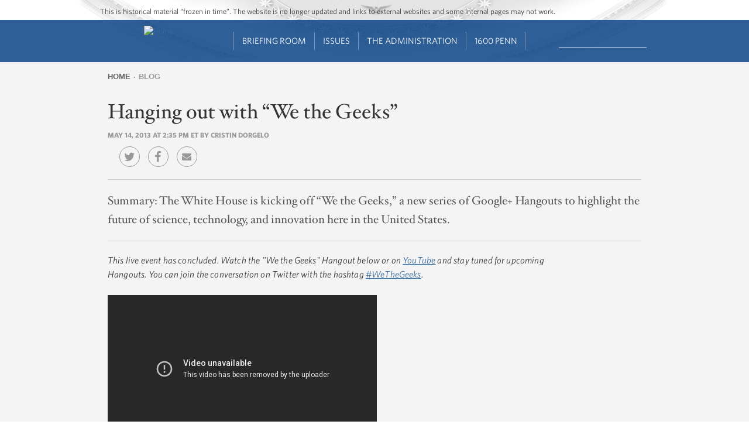

--- FILE ---
content_type: text/html; charset=utf-8
request_url: https://www.youtube-nocookie.com/embed/7MdtV2TRtC8?version=3
body_size: 45127
content:
<!DOCTYPE html><html lang="en" dir="ltr" data-cast-api-enabled="true"><head><meta name="viewport" content="width=device-width, initial-scale=1"><meta name="robots" content="noindex"><script nonce="CvLiEhb0AnTTbGy2PCNPtQ">if ('undefined' == typeof Symbol || 'undefined' == typeof Symbol.iterator) {delete Array.prototype.entries;}</script><style name="www-roboto" nonce="1M0QN0Nq63M74RGoUMyuag">@font-face{font-family:'Roboto';font-style:normal;font-weight:400;font-stretch:100%;src:url(//fonts.gstatic.com/s/roboto/v48/KFO7CnqEu92Fr1ME7kSn66aGLdTylUAMa3GUBHMdazTgWw.woff2)format('woff2');unicode-range:U+0460-052F,U+1C80-1C8A,U+20B4,U+2DE0-2DFF,U+A640-A69F,U+FE2E-FE2F;}@font-face{font-family:'Roboto';font-style:normal;font-weight:400;font-stretch:100%;src:url(//fonts.gstatic.com/s/roboto/v48/KFO7CnqEu92Fr1ME7kSn66aGLdTylUAMa3iUBHMdazTgWw.woff2)format('woff2');unicode-range:U+0301,U+0400-045F,U+0490-0491,U+04B0-04B1,U+2116;}@font-face{font-family:'Roboto';font-style:normal;font-weight:400;font-stretch:100%;src:url(//fonts.gstatic.com/s/roboto/v48/KFO7CnqEu92Fr1ME7kSn66aGLdTylUAMa3CUBHMdazTgWw.woff2)format('woff2');unicode-range:U+1F00-1FFF;}@font-face{font-family:'Roboto';font-style:normal;font-weight:400;font-stretch:100%;src:url(//fonts.gstatic.com/s/roboto/v48/KFO7CnqEu92Fr1ME7kSn66aGLdTylUAMa3-UBHMdazTgWw.woff2)format('woff2');unicode-range:U+0370-0377,U+037A-037F,U+0384-038A,U+038C,U+038E-03A1,U+03A3-03FF;}@font-face{font-family:'Roboto';font-style:normal;font-weight:400;font-stretch:100%;src:url(//fonts.gstatic.com/s/roboto/v48/KFO7CnqEu92Fr1ME7kSn66aGLdTylUAMawCUBHMdazTgWw.woff2)format('woff2');unicode-range:U+0302-0303,U+0305,U+0307-0308,U+0310,U+0312,U+0315,U+031A,U+0326-0327,U+032C,U+032F-0330,U+0332-0333,U+0338,U+033A,U+0346,U+034D,U+0391-03A1,U+03A3-03A9,U+03B1-03C9,U+03D1,U+03D5-03D6,U+03F0-03F1,U+03F4-03F5,U+2016-2017,U+2034-2038,U+203C,U+2040,U+2043,U+2047,U+2050,U+2057,U+205F,U+2070-2071,U+2074-208E,U+2090-209C,U+20D0-20DC,U+20E1,U+20E5-20EF,U+2100-2112,U+2114-2115,U+2117-2121,U+2123-214F,U+2190,U+2192,U+2194-21AE,U+21B0-21E5,U+21F1-21F2,U+21F4-2211,U+2213-2214,U+2216-22FF,U+2308-230B,U+2310,U+2319,U+231C-2321,U+2336-237A,U+237C,U+2395,U+239B-23B7,U+23D0,U+23DC-23E1,U+2474-2475,U+25AF,U+25B3,U+25B7,U+25BD,U+25C1,U+25CA,U+25CC,U+25FB,U+266D-266F,U+27C0-27FF,U+2900-2AFF,U+2B0E-2B11,U+2B30-2B4C,U+2BFE,U+3030,U+FF5B,U+FF5D,U+1D400-1D7FF,U+1EE00-1EEFF;}@font-face{font-family:'Roboto';font-style:normal;font-weight:400;font-stretch:100%;src:url(//fonts.gstatic.com/s/roboto/v48/KFO7CnqEu92Fr1ME7kSn66aGLdTylUAMaxKUBHMdazTgWw.woff2)format('woff2');unicode-range:U+0001-000C,U+000E-001F,U+007F-009F,U+20DD-20E0,U+20E2-20E4,U+2150-218F,U+2190,U+2192,U+2194-2199,U+21AF,U+21E6-21F0,U+21F3,U+2218-2219,U+2299,U+22C4-22C6,U+2300-243F,U+2440-244A,U+2460-24FF,U+25A0-27BF,U+2800-28FF,U+2921-2922,U+2981,U+29BF,U+29EB,U+2B00-2BFF,U+4DC0-4DFF,U+FFF9-FFFB,U+10140-1018E,U+10190-1019C,U+101A0,U+101D0-101FD,U+102E0-102FB,U+10E60-10E7E,U+1D2C0-1D2D3,U+1D2E0-1D37F,U+1F000-1F0FF,U+1F100-1F1AD,U+1F1E6-1F1FF,U+1F30D-1F30F,U+1F315,U+1F31C,U+1F31E,U+1F320-1F32C,U+1F336,U+1F378,U+1F37D,U+1F382,U+1F393-1F39F,U+1F3A7-1F3A8,U+1F3AC-1F3AF,U+1F3C2,U+1F3C4-1F3C6,U+1F3CA-1F3CE,U+1F3D4-1F3E0,U+1F3ED,U+1F3F1-1F3F3,U+1F3F5-1F3F7,U+1F408,U+1F415,U+1F41F,U+1F426,U+1F43F,U+1F441-1F442,U+1F444,U+1F446-1F449,U+1F44C-1F44E,U+1F453,U+1F46A,U+1F47D,U+1F4A3,U+1F4B0,U+1F4B3,U+1F4B9,U+1F4BB,U+1F4BF,U+1F4C8-1F4CB,U+1F4D6,U+1F4DA,U+1F4DF,U+1F4E3-1F4E6,U+1F4EA-1F4ED,U+1F4F7,U+1F4F9-1F4FB,U+1F4FD-1F4FE,U+1F503,U+1F507-1F50B,U+1F50D,U+1F512-1F513,U+1F53E-1F54A,U+1F54F-1F5FA,U+1F610,U+1F650-1F67F,U+1F687,U+1F68D,U+1F691,U+1F694,U+1F698,U+1F6AD,U+1F6B2,U+1F6B9-1F6BA,U+1F6BC,U+1F6C6-1F6CF,U+1F6D3-1F6D7,U+1F6E0-1F6EA,U+1F6F0-1F6F3,U+1F6F7-1F6FC,U+1F700-1F7FF,U+1F800-1F80B,U+1F810-1F847,U+1F850-1F859,U+1F860-1F887,U+1F890-1F8AD,U+1F8B0-1F8BB,U+1F8C0-1F8C1,U+1F900-1F90B,U+1F93B,U+1F946,U+1F984,U+1F996,U+1F9E9,U+1FA00-1FA6F,U+1FA70-1FA7C,U+1FA80-1FA89,U+1FA8F-1FAC6,U+1FACE-1FADC,U+1FADF-1FAE9,U+1FAF0-1FAF8,U+1FB00-1FBFF;}@font-face{font-family:'Roboto';font-style:normal;font-weight:400;font-stretch:100%;src:url(//fonts.gstatic.com/s/roboto/v48/KFO7CnqEu92Fr1ME7kSn66aGLdTylUAMa3OUBHMdazTgWw.woff2)format('woff2');unicode-range:U+0102-0103,U+0110-0111,U+0128-0129,U+0168-0169,U+01A0-01A1,U+01AF-01B0,U+0300-0301,U+0303-0304,U+0308-0309,U+0323,U+0329,U+1EA0-1EF9,U+20AB;}@font-face{font-family:'Roboto';font-style:normal;font-weight:400;font-stretch:100%;src:url(//fonts.gstatic.com/s/roboto/v48/KFO7CnqEu92Fr1ME7kSn66aGLdTylUAMa3KUBHMdazTgWw.woff2)format('woff2');unicode-range:U+0100-02BA,U+02BD-02C5,U+02C7-02CC,U+02CE-02D7,U+02DD-02FF,U+0304,U+0308,U+0329,U+1D00-1DBF,U+1E00-1E9F,U+1EF2-1EFF,U+2020,U+20A0-20AB,U+20AD-20C0,U+2113,U+2C60-2C7F,U+A720-A7FF;}@font-face{font-family:'Roboto';font-style:normal;font-weight:400;font-stretch:100%;src:url(//fonts.gstatic.com/s/roboto/v48/KFO7CnqEu92Fr1ME7kSn66aGLdTylUAMa3yUBHMdazQ.woff2)format('woff2');unicode-range:U+0000-00FF,U+0131,U+0152-0153,U+02BB-02BC,U+02C6,U+02DA,U+02DC,U+0304,U+0308,U+0329,U+2000-206F,U+20AC,U+2122,U+2191,U+2193,U+2212,U+2215,U+FEFF,U+FFFD;}@font-face{font-family:'Roboto';font-style:normal;font-weight:500;font-stretch:100%;src:url(//fonts.gstatic.com/s/roboto/v48/KFO7CnqEu92Fr1ME7kSn66aGLdTylUAMa3GUBHMdazTgWw.woff2)format('woff2');unicode-range:U+0460-052F,U+1C80-1C8A,U+20B4,U+2DE0-2DFF,U+A640-A69F,U+FE2E-FE2F;}@font-face{font-family:'Roboto';font-style:normal;font-weight:500;font-stretch:100%;src:url(//fonts.gstatic.com/s/roboto/v48/KFO7CnqEu92Fr1ME7kSn66aGLdTylUAMa3iUBHMdazTgWw.woff2)format('woff2');unicode-range:U+0301,U+0400-045F,U+0490-0491,U+04B0-04B1,U+2116;}@font-face{font-family:'Roboto';font-style:normal;font-weight:500;font-stretch:100%;src:url(//fonts.gstatic.com/s/roboto/v48/KFO7CnqEu92Fr1ME7kSn66aGLdTylUAMa3CUBHMdazTgWw.woff2)format('woff2');unicode-range:U+1F00-1FFF;}@font-face{font-family:'Roboto';font-style:normal;font-weight:500;font-stretch:100%;src:url(//fonts.gstatic.com/s/roboto/v48/KFO7CnqEu92Fr1ME7kSn66aGLdTylUAMa3-UBHMdazTgWw.woff2)format('woff2');unicode-range:U+0370-0377,U+037A-037F,U+0384-038A,U+038C,U+038E-03A1,U+03A3-03FF;}@font-face{font-family:'Roboto';font-style:normal;font-weight:500;font-stretch:100%;src:url(//fonts.gstatic.com/s/roboto/v48/KFO7CnqEu92Fr1ME7kSn66aGLdTylUAMawCUBHMdazTgWw.woff2)format('woff2');unicode-range:U+0302-0303,U+0305,U+0307-0308,U+0310,U+0312,U+0315,U+031A,U+0326-0327,U+032C,U+032F-0330,U+0332-0333,U+0338,U+033A,U+0346,U+034D,U+0391-03A1,U+03A3-03A9,U+03B1-03C9,U+03D1,U+03D5-03D6,U+03F0-03F1,U+03F4-03F5,U+2016-2017,U+2034-2038,U+203C,U+2040,U+2043,U+2047,U+2050,U+2057,U+205F,U+2070-2071,U+2074-208E,U+2090-209C,U+20D0-20DC,U+20E1,U+20E5-20EF,U+2100-2112,U+2114-2115,U+2117-2121,U+2123-214F,U+2190,U+2192,U+2194-21AE,U+21B0-21E5,U+21F1-21F2,U+21F4-2211,U+2213-2214,U+2216-22FF,U+2308-230B,U+2310,U+2319,U+231C-2321,U+2336-237A,U+237C,U+2395,U+239B-23B7,U+23D0,U+23DC-23E1,U+2474-2475,U+25AF,U+25B3,U+25B7,U+25BD,U+25C1,U+25CA,U+25CC,U+25FB,U+266D-266F,U+27C0-27FF,U+2900-2AFF,U+2B0E-2B11,U+2B30-2B4C,U+2BFE,U+3030,U+FF5B,U+FF5D,U+1D400-1D7FF,U+1EE00-1EEFF;}@font-face{font-family:'Roboto';font-style:normal;font-weight:500;font-stretch:100%;src:url(//fonts.gstatic.com/s/roboto/v48/KFO7CnqEu92Fr1ME7kSn66aGLdTylUAMaxKUBHMdazTgWw.woff2)format('woff2');unicode-range:U+0001-000C,U+000E-001F,U+007F-009F,U+20DD-20E0,U+20E2-20E4,U+2150-218F,U+2190,U+2192,U+2194-2199,U+21AF,U+21E6-21F0,U+21F3,U+2218-2219,U+2299,U+22C4-22C6,U+2300-243F,U+2440-244A,U+2460-24FF,U+25A0-27BF,U+2800-28FF,U+2921-2922,U+2981,U+29BF,U+29EB,U+2B00-2BFF,U+4DC0-4DFF,U+FFF9-FFFB,U+10140-1018E,U+10190-1019C,U+101A0,U+101D0-101FD,U+102E0-102FB,U+10E60-10E7E,U+1D2C0-1D2D3,U+1D2E0-1D37F,U+1F000-1F0FF,U+1F100-1F1AD,U+1F1E6-1F1FF,U+1F30D-1F30F,U+1F315,U+1F31C,U+1F31E,U+1F320-1F32C,U+1F336,U+1F378,U+1F37D,U+1F382,U+1F393-1F39F,U+1F3A7-1F3A8,U+1F3AC-1F3AF,U+1F3C2,U+1F3C4-1F3C6,U+1F3CA-1F3CE,U+1F3D4-1F3E0,U+1F3ED,U+1F3F1-1F3F3,U+1F3F5-1F3F7,U+1F408,U+1F415,U+1F41F,U+1F426,U+1F43F,U+1F441-1F442,U+1F444,U+1F446-1F449,U+1F44C-1F44E,U+1F453,U+1F46A,U+1F47D,U+1F4A3,U+1F4B0,U+1F4B3,U+1F4B9,U+1F4BB,U+1F4BF,U+1F4C8-1F4CB,U+1F4D6,U+1F4DA,U+1F4DF,U+1F4E3-1F4E6,U+1F4EA-1F4ED,U+1F4F7,U+1F4F9-1F4FB,U+1F4FD-1F4FE,U+1F503,U+1F507-1F50B,U+1F50D,U+1F512-1F513,U+1F53E-1F54A,U+1F54F-1F5FA,U+1F610,U+1F650-1F67F,U+1F687,U+1F68D,U+1F691,U+1F694,U+1F698,U+1F6AD,U+1F6B2,U+1F6B9-1F6BA,U+1F6BC,U+1F6C6-1F6CF,U+1F6D3-1F6D7,U+1F6E0-1F6EA,U+1F6F0-1F6F3,U+1F6F7-1F6FC,U+1F700-1F7FF,U+1F800-1F80B,U+1F810-1F847,U+1F850-1F859,U+1F860-1F887,U+1F890-1F8AD,U+1F8B0-1F8BB,U+1F8C0-1F8C1,U+1F900-1F90B,U+1F93B,U+1F946,U+1F984,U+1F996,U+1F9E9,U+1FA00-1FA6F,U+1FA70-1FA7C,U+1FA80-1FA89,U+1FA8F-1FAC6,U+1FACE-1FADC,U+1FADF-1FAE9,U+1FAF0-1FAF8,U+1FB00-1FBFF;}@font-face{font-family:'Roboto';font-style:normal;font-weight:500;font-stretch:100%;src:url(//fonts.gstatic.com/s/roboto/v48/KFO7CnqEu92Fr1ME7kSn66aGLdTylUAMa3OUBHMdazTgWw.woff2)format('woff2');unicode-range:U+0102-0103,U+0110-0111,U+0128-0129,U+0168-0169,U+01A0-01A1,U+01AF-01B0,U+0300-0301,U+0303-0304,U+0308-0309,U+0323,U+0329,U+1EA0-1EF9,U+20AB;}@font-face{font-family:'Roboto';font-style:normal;font-weight:500;font-stretch:100%;src:url(//fonts.gstatic.com/s/roboto/v48/KFO7CnqEu92Fr1ME7kSn66aGLdTylUAMa3KUBHMdazTgWw.woff2)format('woff2');unicode-range:U+0100-02BA,U+02BD-02C5,U+02C7-02CC,U+02CE-02D7,U+02DD-02FF,U+0304,U+0308,U+0329,U+1D00-1DBF,U+1E00-1E9F,U+1EF2-1EFF,U+2020,U+20A0-20AB,U+20AD-20C0,U+2113,U+2C60-2C7F,U+A720-A7FF;}@font-face{font-family:'Roboto';font-style:normal;font-weight:500;font-stretch:100%;src:url(//fonts.gstatic.com/s/roboto/v48/KFO7CnqEu92Fr1ME7kSn66aGLdTylUAMa3yUBHMdazQ.woff2)format('woff2');unicode-range:U+0000-00FF,U+0131,U+0152-0153,U+02BB-02BC,U+02C6,U+02DA,U+02DC,U+0304,U+0308,U+0329,U+2000-206F,U+20AC,U+2122,U+2191,U+2193,U+2212,U+2215,U+FEFF,U+FFFD;}</style><script name="www-roboto" nonce="CvLiEhb0AnTTbGy2PCNPtQ">if (document.fonts && document.fonts.load) {document.fonts.load("400 10pt Roboto", "E"); document.fonts.load("500 10pt Roboto", "E");}</script><link rel="stylesheet" href="/s/player/652bbb94/www-player.css" name="www-player" nonce="1M0QN0Nq63M74RGoUMyuag"><style nonce="1M0QN0Nq63M74RGoUMyuag">html {overflow: hidden;}body {font: 12px Roboto, Arial, sans-serif; background-color: #000; color: #fff; height: 100%; width: 100%; overflow: hidden; position: absolute; margin: 0; padding: 0;}#player {width: 100%; height: 100%;}h1 {text-align: center; color: #fff;}h3 {margin-top: 6px; margin-bottom: 3px;}.player-unavailable {position: absolute; top: 0; left: 0; right: 0; bottom: 0; padding: 25px; font-size: 13px; background: url(/img/meh7.png) 50% 65% no-repeat;}.player-unavailable .message {text-align: left; margin: 0 -5px 15px; padding: 0 5px 14px; border-bottom: 1px solid #888; font-size: 19px; font-weight: normal;}.player-unavailable a {color: #167ac6; text-decoration: none;}</style><script nonce="CvLiEhb0AnTTbGy2PCNPtQ">var ytcsi={gt:function(n){n=(n||"")+"data_";return ytcsi[n]||(ytcsi[n]={tick:{},info:{},gel:{preLoggedGelInfos:[]}})},now:window.performance&&window.performance.timing&&window.performance.now&&window.performance.timing.navigationStart?function(){return window.performance.timing.navigationStart+window.performance.now()}:function(){return(new Date).getTime()},tick:function(l,t,n){var ticks=ytcsi.gt(n).tick;var v=t||ytcsi.now();if(ticks[l]){ticks["_"+l]=ticks["_"+l]||[ticks[l]];ticks["_"+l].push(v)}ticks[l]=
v},info:function(k,v,n){ytcsi.gt(n).info[k]=v},infoGel:function(p,n){ytcsi.gt(n).gel.preLoggedGelInfos.push(p)},setStart:function(t,n){ytcsi.tick("_start",t,n)}};
(function(w,d){function isGecko(){if(!w.navigator)return false;try{if(w.navigator.userAgentData&&w.navigator.userAgentData.brands&&w.navigator.userAgentData.brands.length){var brands=w.navigator.userAgentData.brands;var i=0;for(;i<brands.length;i++)if(brands[i]&&brands[i].brand==="Firefox")return true;return false}}catch(e){setTimeout(function(){throw e;})}if(!w.navigator.userAgent)return false;var ua=w.navigator.userAgent;return ua.indexOf("Gecko")>0&&ua.toLowerCase().indexOf("webkit")<0&&ua.indexOf("Edge")<
0&&ua.indexOf("Trident")<0&&ua.indexOf("MSIE")<0}ytcsi.setStart(w.performance?w.performance.timing.responseStart:null);var isPrerender=(d.visibilityState||d.webkitVisibilityState)=="prerender";var vName=!d.visibilityState&&d.webkitVisibilityState?"webkitvisibilitychange":"visibilitychange";if(isPrerender){var startTick=function(){ytcsi.setStart();d.removeEventListener(vName,startTick)};d.addEventListener(vName,startTick,false)}if(d.addEventListener)d.addEventListener(vName,function(){ytcsi.tick("vc")},
false);if(isGecko()){var isHidden=(d.visibilityState||d.webkitVisibilityState)=="hidden";if(isHidden)ytcsi.tick("vc")}var slt=function(el,t){setTimeout(function(){var n=ytcsi.now();el.loadTime=n;if(el.slt)el.slt()},t)};w.__ytRIL=function(el){if(!el.getAttribute("data-thumb"))if(w.requestAnimationFrame)w.requestAnimationFrame(function(){slt(el,0)});else slt(el,16)}})(window,document);
</script><script nonce="CvLiEhb0AnTTbGy2PCNPtQ">var ytcfg={d:function(){return window.yt&&yt.config_||ytcfg.data_||(ytcfg.data_={})},get:function(k,o){return k in ytcfg.d()?ytcfg.d()[k]:o},set:function(){var a=arguments;if(a.length>1)ytcfg.d()[a[0]]=a[1];else{var k;for(k in a[0])ytcfg.d()[k]=a[0][k]}}};
ytcfg.set({"CLIENT_CANARY_STATE":"none","DEVICE":"cbr\u003dChrome\u0026cbrand\u003dapple\u0026cbrver\u003d131.0.0.0\u0026ceng\u003dWebKit\u0026cengver\u003d537.36\u0026cos\u003dMacintosh\u0026cosver\u003d10_15_7\u0026cplatform\u003dDESKTOP","EVENT_ID":"Okl-abPZIv2P6rUP7_Kr-QU","EXPERIMENT_FLAGS":{"ab_det_apb_b":true,"ab_det_apm":true,"ab_det_el_h":true,"ab_det_em_inj":true,"ab_l_sig_st":true,"ab_l_sig_st_e":true,"action_companion_center_align_description":true,"allow_skip_networkless":true,"always_send_and_write":true,"att_web_record_metrics":true,"attmusi":true,"c3_enable_button_impression_logging":true,"c3_watch_page_component":true,"cancel_pending_navs":true,"clean_up_manual_attribution_header":true,"config_age_report_killswitch":true,"cow_optimize_idom_compat":true,"csi_on_gel":true,"delhi_mweb_colorful_sd":true,"delhi_mweb_colorful_sd_v2":true,"deprecate_pair_servlet_enabled":true,"desktop_sparkles_light_cta_button":true,"disable_child_node_auto_formatted_strings":true,"disable_log_to_visitor_layer":true,"disable_pacf_logging_for_memory_limited_tv":true,"embeds_enable_eid_enforcement_for_youtube":true,"embeds_enable_info_panel_dismissal":true,"embeds_enable_pfp_always_unbranded":true,"embeds_muted_autoplay_sound_fix":true,"embeds_serve_es6_client":true,"embeds_web_nwl_disable_nocookie":true,"embeds_web_updated_shorts_definition_fix":true,"enable_active_view_display_ad_renderer_web_home":true,"enable_ad_disclosure_banner_a11y_fix":true,"enable_android_web_view_top_insets_bugfix":true,"enable_client_sli_logging":true,"enable_client_streamz_web":true,"enable_client_ve_spec":true,"enable_cloud_save_error_popup_after_retry":true,"enable_dai_sdf_h5_preroll":true,"enable_datasync_id_header_in_web_vss_pings":true,"enable_default_mono_cta_migration_web_client":true,"enable_docked_chat_messages":true,"enable_drop_shadow_experiment":true,"enable_embeds_new_caption_language_picker":true,"enable_entity_store_from_dependency_injection":true,"enable_inline_muted_playback_on_web_search":true,"enable_inline_muted_playback_on_web_search_for_vdc":true,"enable_inline_muted_playback_on_web_search_for_vdcb":true,"enable_is_mini_app_page_active_bugfix":true,"enable_logging_first_user_action_after_game_ready":true,"enable_ltc_param_fetch_from_innertube":true,"enable_masthead_mweb_padding_fix":true,"enable_menu_renderer_button_in_mweb_hclr":true,"enable_mini_app_command_handler_mweb_fix":true,"enable_mini_guide_downloads_item":true,"enable_mixed_direction_formatted_strings":true,"enable_mweb_new_caption_language_picker":true,"enable_names_handles_account_switcher":true,"enable_network_request_logging_on_game_events":true,"enable_new_paid_product_placement":true,"enable_open_in_new_tab_icon_for_short_dr_for_desktop_search":true,"enable_open_yt_content":true,"enable_origin_query_parameter_bugfix":true,"enable_pause_ads_on_ytv_html5":true,"enable_payments_purchase_manager":true,"enable_pdp_icon_prefetch":true,"enable_pl_r_si_fa":true,"enable_place_pivot_url":true,"enable_pv_screen_modern_text":true,"enable_removing_navbar_title_on_hashtag_page_mweb":true,"enable_rta_manager":true,"enable_sdf_companion_h5":true,"enable_sdf_dai_h5_midroll":true,"enable_sdf_h5_endemic_mid_post_roll":true,"enable_sdf_on_h5_unplugged_vod_midroll":true,"enable_sdf_shorts_player_bytes_h5":true,"enable_sending_unwrapped_game_audio_as_serialized_metadata":true,"enable_sfv_effect_pivot_url":true,"enable_shorts_new_carousel":true,"enable_skip_ad_guidance_prompt":true,"enable_skippable_ads_for_unplugged_ad_pod":true,"enable_smearing_expansion_dai":true,"enable_time_out_messages":true,"enable_timeline_view_modern_transcript_fe":true,"enable_video_display_compact_button_group_for_desktop_search":true,"enable_web_delhi_icons":true,"enable_web_home_top_landscape_image_layout_level_click":true,"enable_web_tiered_gel":true,"enable_window_constrained_buy_flow_dialog":true,"enable_wiz_queue_effect_and_on_init_initial_runs":true,"enable_ypc_spinners":true,"enable_yt_ata_iframe_authuser":true,"export_networkless_options":true,"export_player_version_to_ytconfig":true,"fill_single_video_with_notify_to_lasr":true,"fix_ad_miniplayer_controls_rendering":true,"fix_ads_tracking_for_swf_config_deprecation_mweb":true,"h5_companion_enable_adcpn_macro_substitution_for_click_pings":true,"h5_inplayer_enable_adcpn_macro_substitution_for_click_pings":true,"h5_reset_cache_and_filter_before_update_masthead":true,"hide_channel_creation_title_for_mweb":true,"high_ccv_client_side_caching_h5":true,"html5_log_trigger_events_with_debug_data":true,"html5_ssdai_enable_media_end_cue_range":true,"idb_immediate_commit":true,"il_attach_cache_limit":true,"il_use_view_model_logging_context":true,"is_browser_support_for_webcam_streaming":true,"json_condensed_response":true,"kev_adb_pg":true,"kevlar_gel_error_routing":true,"kevlar_watch_cinematics":true,"live_chat_enable_controller_extraction":true,"live_chat_enable_rta_manager":true,"log_click_with_layer_from_element_in_command_handler":true,"mdx_enable_privacy_disclosure_ui":true,"mdx_load_cast_api_bootstrap_script":true,"medium_progress_bar_modification":true,"migrate_remaining_web_ad_badges_to_innertube":true,"mobile_account_menu_refresh":true,"mweb_account_linking_noapp":true,"mweb_allow_modern_search_suggest_behavior":true,"mweb_animated_actions":true,"mweb_app_upsell_button_direct_to_app":true,"mweb_c3_enable_adaptive_signals":true,"mweb_c3_library_page_enable_recent_shelf":true,"mweb_c3_remove_web_navigation_endpoint_data":true,"mweb_c3_use_canonical_from_player_response":true,"mweb_cinematic_watch":true,"mweb_command_handler":true,"mweb_delay_watch_initial_data":true,"mweb_disable_searchbar_scroll":true,"mweb_enable_browse_chunks":true,"mweb_enable_fine_scrubbing_for_recs":true,"mweb_enable_imp_portal":true,"mweb_enable_keto_batch_player_fullscreen":true,"mweb_enable_keto_batch_player_progress_bar":true,"mweb_enable_keto_batch_player_tooltips":true,"mweb_enable_lockup_view_model_for_ucp":true,"mweb_enable_mix_panel_title_metadata":true,"mweb_enable_more_drawer":true,"mweb_enable_optional_fullscreen_landscape_locking":true,"mweb_enable_overlay_touch_manager":true,"mweb_enable_premium_carve_out_fix":true,"mweb_enable_refresh_detection":true,"mweb_enable_search_imp":true,"mweb_enable_shorts_video_preload":true,"mweb_enable_skippables_on_jio_phone":true,"mweb_enable_two_line_title_on_shorts":true,"mweb_enable_varispeed_controller":true,"mweb_enable_watch_feed_infinite_scroll":true,"mweb_enable_wrapped_unplugged_pause_membership_dialog_renderer":true,"mweb_fix_monitor_visibility_after_render":true,"mweb_force_ios_fallback_to_native_control":true,"mweb_fp_auto_fullscreen":true,"mweb_fullscreen_controls":true,"mweb_fullscreen_controls_action_buttons":true,"mweb_fullscreen_watch_system":true,"mweb_home_reactive_shorts":true,"mweb_innertube_search_command":true,"mweb_kaios_enable_autoplay_switch_view_model":true,"mweb_lang_in_html":true,"mweb_like_button_synced_with_entities":true,"mweb_logo_use_home_page_ve":true,"mweb_native_control_in_faux_fullscreen_shared":true,"mweb_player_control_on_hover":true,"mweb_player_delhi_dtts":true,"mweb_player_settings_use_bottom_sheet":true,"mweb_player_show_previous_next_buttons_in_playlist":true,"mweb_player_skip_no_op_state_changes":true,"mweb_player_user_select_none":true,"mweb_playlist_engagement_panel":true,"mweb_progress_bar_seek_on_mouse_click":true,"mweb_pull_2_full":true,"mweb_pull_2_full_enable_touch_handlers":true,"mweb_schedule_warm_watch_response":true,"mweb_searchbox_legacy_navigation":true,"mweb_see_fewer_shorts":true,"mweb_shorts_comments_panel_id_change":true,"mweb_shorts_early_continuation":true,"mweb_show_ios_smart_banner":true,"mweb_show_sign_in_button_from_header":true,"mweb_use_server_url_on_startup":true,"mweb_watch_captions_enable_auto_translate":true,"mweb_watch_captions_set_default_size":true,"mweb_watch_stop_scheduler_on_player_response":true,"mweb_watchfeed_big_thumbnails":true,"mweb_yt_searchbox":true,"networkless_logging":true,"no_client_ve_attach_unless_shown":true,"pageid_as_header_web":true,"playback_settings_use_switch_menu":true,"player_controls_autonav_fix":true,"player_controls_skip_double_signal_update":true,"polymer_bad_build_labels":true,"polymer_verifiy_app_state":true,"qoe_send_and_write":true,"remove_chevron_from_ad_disclosure_banner_h5":true,"remove_masthead_channel_banner_on_refresh":true,"remove_slot_id_exited_trigger_for_dai_in_player_slot_expire":true,"replace_client_url_parsing_with_server_signal":true,"service_worker_enabled":true,"service_worker_push_enabled":true,"service_worker_push_home_page_prompt":true,"service_worker_push_watch_page_prompt":true,"shell_load_gcf":true,"shorten_initial_gel_batch_timeout":true,"should_use_yt_voice_endpoint_in_kaios":true,"smarter_ve_dedupping":true,"speedmaster_no_seek":true,"stop_handling_click_for_non_rendering_overlay_layout":true,"suppress_error_204_logging":true,"synced_panel_scrolling_controller":true,"use_event_time_ms_header":true,"use_fifo_for_networkless":true,"use_request_time_ms_header":true,"use_session_based_sampling":true,"use_thumbnail_overlay_time_status_renderer_for_live_badge":true,"vss_final_ping_send_and_write":true,"vss_playback_use_send_and_write":true,"web_adaptive_repeat_ase":true,"web_always_load_chat_support":true,"web_api_url":true,"web_attributed_string_deep_equal_bugfix":true,"web_autonav_allow_off_by_default":true,"web_button_vm_refactor_disabled":true,"web_c3_log_app_init_finish":true,"web_component_wrapper_track_owner":true,"web_csi_action_sampling_enabled":true,"web_dedupe_ve_grafting":true,"web_disable_backdrop_filter":true,"web_enable_ab_rsp_cl":true,"web_enable_course_icon_update":true,"web_enable_error_204":true,"web_gcf_hashes_innertube":true,"web_gel_timeout_cap":true,"web_parent_target_for_sheets":true,"web_persist_server_autonav_state_on_client":true,"web_playback_associated_log_ctt":true,"web_playback_associated_ve":true,"web_prefetch_preload_video":true,"web_progress_bar_draggable":true,"web_shorts_just_watched_on_channel_and_pivot_study":true,"web_shorts_just_watched_overlay":true,"web_shorts_wn_shelf_header_tuning":true,"web_update_panel_visibility_logging_fix":true,"web_watch_controls_state_signals":true,"web_wiz_attributed_string":true,"webfe_mweb_watch_microdata":true,"webfe_watch_shorts_canonical_url_fix":true,"webpo_exit_on_net_err":true,"wiz_diff_overwritable":true,"wiz_stamper_new_context_api":true,"woffle_used_state_report":true,"wpo_gel_strz":true,"H5_async_logging_delay_ms":30000.0,"attention_logging_scroll_throttle":500.0,"autoplay_pause_by_lact_sampling_fraction":0.0,"cinematic_watch_effect_opacity":0.4,"log_window_onerror_fraction":0.1,"speedmaster_playback_rate":2.0,"tv_pacf_logging_sample_rate":0.01,"web_attention_logging_scroll_throttle":500.0,"web_load_prediction_threshold":0.1,"web_navigation_prediction_threshold":0.1,"web_pbj_log_warning_rate":0.0,"web_system_health_fraction":0.01,"ytidb_transaction_ended_event_rate_limit":0.02,"active_time_update_interval_ms":10000,"att_init_delay":500,"autoplay_pause_by_lact_sec":0,"botguard_async_snapshot_timeout_ms":3000,"check_navigator_accuracy_timeout_ms":0,"cinematic_watch_css_filter_blur_strength":40,"cinematic_watch_fade_out_duration":500,"close_webview_delay_ms":100,"cloud_save_game_data_rate_limit_ms":3000,"compression_disable_point":10,"custom_active_view_tos_timeout_ms":3600000,"embeds_widget_poll_interval_ms":0,"gel_min_batch_size":3,"gel_queue_timeout_max_ms":60000,"get_async_timeout_ms":60000,"hide_cta_for_home_web_video_ads_animate_in_time":2,"html5_byterate_soft_cap":0,"initial_gel_batch_timeout":2000,"max_body_size_to_compress":500000,"max_prefetch_window_sec_for_livestream_optimization":10,"min_prefetch_offset_sec_for_livestream_optimization":20,"mini_app_container_iframe_src_update_delay_ms":0,"multiple_preview_news_duration_time":11000,"mweb_c3_toast_duration_ms":5000,"mweb_deep_link_fallback_timeout_ms":10000,"mweb_delay_response_received_actions":100,"mweb_fp_dpad_rate_limit_ms":0,"mweb_fp_dpad_watch_title_clamp_lines":0,"mweb_history_manager_cache_size":100,"mweb_ios_fullscreen_playback_transition_delay_ms":500,"mweb_ios_fullscreen_system_pause_epilson_ms":0,"mweb_override_response_store_expiration_ms":0,"mweb_shorts_early_continuation_trigger_threshold":4,"mweb_w2w_max_age_seconds":0,"mweb_watch_captions_default_size":2,"neon_dark_launch_gradient_count":0,"network_polling_interval":30000,"play_click_interval_ms":30000,"play_ping_interval_ms":10000,"prefetch_comments_ms_after_video":0,"send_config_hash_timer":0,"service_worker_push_logged_out_prompt_watches":-1,"service_worker_push_prompt_cap":-1,"service_worker_push_prompt_delay_microseconds":3888000000000,"slow_compressions_before_abandon_count":4,"speedmaster_cancellation_movement_dp":10,"speedmaster_touch_activation_ms":500,"web_attention_logging_throttle":500,"web_foreground_heartbeat_interval_ms":28000,"web_gel_debounce_ms":10000,"web_logging_max_batch":100,"web_max_tracing_events":50,"web_tracing_session_replay":0,"wil_icon_max_concurrent_fetches":9999,"ytidb_remake_db_retries":3,"ytidb_reopen_db_retries":3,"WebClientReleaseProcessCritical__youtube_embeds_client_version_override":"","WebClientReleaseProcessCritical__youtube_embeds_web_client_version_override":"","WebClientReleaseProcessCritical__youtube_mweb_client_version_override":"","debug_forced_internalcountrycode":"","embeds_web_synth_ch_headers_banned_urls_regex":"","enable_web_media_service":"DISABLED","il_payload_scraping":"","live_chat_unicode_emoji_json_url":"https://www.gstatic.com/youtube/img/emojis/emojis-svg-9.json","mweb_deep_link_feature_tag_suffix":"11268432","mweb_enable_shorts_innertube_player_prefetch_trigger":"NONE","mweb_fp_dpad":"home,search,browse,channel,create_channel,experiments,settings,trending,oops,404,paid_memberships,sponsorship,premium,shorts","mweb_fp_dpad_linear_navigation":"","mweb_fp_dpad_linear_navigation_visitor":"","mweb_fp_dpad_visitor":"","mweb_preload_video_by_player_vars":"","place_pivot_triggering_container_alternate":"","place_pivot_triggering_counterfactual_container_alternate":"","service_worker_push_force_notification_prompt_tag":"1","service_worker_scope":"/","suggest_exp_str":"","web_client_version_override":"","kevlar_command_handler_command_banlist":[],"mini_app_ids_without_game_ready":["UgkxHHtsak1SC8mRGHMZewc4HzeAY3yhPPmJ","Ugkx7OgzFqE6z_5Mtf4YsotGfQNII1DF_RBm"],"web_op_signal_type_banlist":[],"web_tracing_enabled_spans":["event","command"]},"GAPI_HINT_PARAMS":"m;/_/scs/abc-static/_/js/k\u003dgapi.gapi.en.FZb77tO2YW4.O/d\u003d1/rs\u003dAHpOoo8lqavmo6ayfVxZovyDiP6g3TOVSQ/m\u003d__features__","GAPI_HOST":"https://apis.google.com","GAPI_LOCALE":"en_US","GL":"US","HL":"en","HTML_DIR":"ltr","HTML_LANG":"en","INNERTUBE_API_KEY":"AIzaSyAO_FJ2SlqU8Q4STEHLGCilw_Y9_11qcW8","INNERTUBE_API_VERSION":"v1","INNERTUBE_CLIENT_NAME":"WEB_EMBEDDED_PLAYER","INNERTUBE_CLIENT_VERSION":"1.20260130.01.00","INNERTUBE_CONTEXT":{"client":{"hl":"en","gl":"US","remoteHost":"3.129.22.219","deviceMake":"Apple","deviceModel":"","visitorData":"[base64]%3D%3D","userAgent":"Mozilla/5.0 (Macintosh; Intel Mac OS X 10_15_7) AppleWebKit/537.36 (KHTML, like Gecko) Chrome/131.0.0.0 Safari/537.36; ClaudeBot/1.0; +claudebot@anthropic.com),gzip(gfe)","clientName":"WEB_EMBEDDED_PLAYER","clientVersion":"1.20260130.01.00","osName":"Macintosh","osVersion":"10_15_7","originalUrl":"https://www.youtube-nocookie.com/embed/7MdtV2TRtC8?version\u003d3","platform":"DESKTOP","clientFormFactor":"UNKNOWN_FORM_FACTOR","configInfo":{"appInstallData":"[base64]%3D%3D"},"browserName":"Chrome","browserVersion":"131.0.0.0","acceptHeader":"text/html,application/xhtml+xml,application/xml;q\u003d0.9,image/webp,image/apng,*/*;q\u003d0.8,application/signed-exchange;v\u003db3;q\u003d0.9","deviceExperimentId":"ChxOell3TVRVNU16Y3pOVGMwTXpnNU9EQXhNdz09ELqS-csGGLqS-csG","rolloutToken":"CPHHrIHtu--mhQEQ7-6Hx7O2kgMY7-6Hx7O2kgM%3D"},"user":{"lockedSafetyMode":false},"request":{"useSsl":true},"clickTracking":{"clickTrackingParams":"IhMIs96Hx7O2kgMV/Ye6AB1v+Spf"},"thirdParty":{"embeddedPlayerContext":{"embeddedPlayerEncryptedContext":"AD5ZzFRn8TPrc4YjHuhNjePXhmIyDSt_PuUolNc1tEkdRueRFeI0Gb1aB2xMS_FkU5XjhwsfyK6aMY0InXYKfN17Tndy0DHPWgmO6S3zTOUGmj_RstbfzgWpsC51kOfeWrrsQcg76wnnfRffi-ktmSoznKXhR5ukNrCzPIc9zFSx9EpLjOJN2fIfO2pspmOmJGoq","ancestorOriginsSupported":false}}},"INNERTUBE_CONTEXT_CLIENT_NAME":56,"INNERTUBE_CONTEXT_CLIENT_VERSION":"1.20260130.01.00","INNERTUBE_CONTEXT_GL":"US","INNERTUBE_CONTEXT_HL":"en","LATEST_ECATCHER_SERVICE_TRACKING_PARAMS":{"client.name":"WEB_EMBEDDED_PLAYER","client.jsfeat":"2021"},"LOGGED_IN":false,"PAGE_BUILD_LABEL":"youtube.embeds.web_20260130_01_RC00","PAGE_CL":863108022,"SERVER_NAME":"WebFE","VISITOR_DATA":"[base64]%3D%3D","WEB_PLAYER_CONTEXT_CONFIGS":{"WEB_PLAYER_CONTEXT_CONFIG_ID_EMBEDDED_PLAYER":{"rootElementId":"movie_player","jsUrl":"/s/player/652bbb94/player_ias.vflset/en_US/base.js","cssUrl":"/s/player/652bbb94/www-player.css","contextId":"WEB_PLAYER_CONTEXT_CONFIG_ID_EMBEDDED_PLAYER","eventLabel":"embedded","contentRegion":"US","hl":"en_US","hostLanguage":"en","innertubeApiKey":"AIzaSyAO_FJ2SlqU8Q4STEHLGCilw_Y9_11qcW8","innertubeApiVersion":"v1","innertubeContextClientVersion":"1.20260130.01.00","device":{"brand":"apple","model":"","browser":"Chrome","browserVersion":"131.0.0.0","os":"Macintosh","osVersion":"10_15_7","platform":"DESKTOP","interfaceName":"WEB_EMBEDDED_PLAYER","interfaceVersion":"1.20260130.01.00"},"serializedExperimentIds":"24004644,24499533,51010235,51063643,51098299,51204329,51222973,51340662,51349914,51353393,51366423,51389629,51404808,51489567,51490331,51500051,51505436,51530495,51534669,51560386,51564352,51565116,51566373,51566864,51578633,51583565,51583821,51585555,51586115,51605258,51605395,51609829,51611457,51615068,51620867,51621065,51622845,51631301,51635954,51637029,51638932,51648336,51653718,51672162,51681662,51683502,51684301,51684306,51693510,51693995,51696107,51696619,51700777,51704212,51705183,51713237,51717747,51719111,51719411,51719628,51729218,51732102,51735451,51737134,51737355,51740459,51740811,51742378,51742828,51742876,51744562,51744582,51749572,51751855,51751895,51752091,51752633,51761827,51763569","serializedExperimentFlags":"H5_async_logging_delay_ms\u003d30000.0\u0026PlayerWeb__h5_enable_advisory_rating_restrictions\u003dtrue\u0026a11y_h5_associate_survey_question\u003dtrue\u0026ab_det_apb_b\u003dtrue\u0026ab_det_apm\u003dtrue\u0026ab_det_el_h\u003dtrue\u0026ab_det_em_inj\u003dtrue\u0026ab_l_sig_st\u003dtrue\u0026ab_l_sig_st_e\u003dtrue\u0026action_companion_center_align_description\u003dtrue\u0026ad_pod_disable_companion_persist_ads_quality\u003dtrue\u0026add_stmp_logs_for_voice_boost\u003dtrue\u0026allow_autohide_on_paused_videos\u003dtrue\u0026allow_drm_override\u003dtrue\u0026allow_live_autoplay\u003dtrue\u0026allow_poltergust_autoplay\u003dtrue\u0026allow_skip_networkless\u003dtrue\u0026allow_vp9_1080p_mq_enc\u003dtrue\u0026always_cache_redirect_endpoint\u003dtrue\u0026always_send_and_write\u003dtrue\u0026annotation_module_vast_cards_load_logging_fraction\u003d1.0\u0026assign_drm_family_by_format\u003dtrue\u0026att_web_record_metrics\u003dtrue\u0026attention_logging_scroll_throttle\u003d500.0\u0026attmusi\u003dtrue\u0026autoplay_time\u003d10000\u0026autoplay_time_for_fullscreen\u003d-1\u0026autoplay_time_for_music_content\u003d-1\u0026bg_vm_reinit_threshold\u003d7200000\u0026block_tvhtml5_simply_embedded\u003dtrue\u0026blocked_packages_for_sps\u003d[]\u0026botguard_async_snapshot_timeout_ms\u003d3000\u0026captions_url_add_ei\u003dtrue\u0026check_navigator_accuracy_timeout_ms\u003d0\u0026clean_up_manual_attribution_header\u003dtrue\u0026compression_disable_point\u003d10\u0026cow_optimize_idom_compat\u003dtrue\u0026csi_on_gel\u003dtrue\u0026custom_active_view_tos_timeout_ms\u003d3600000\u0026dash_manifest_version\u003d5\u0026debug_bandaid_hostname\u003d\u0026debug_bandaid_port\u003d0\u0026debug_sherlog_username\u003d\u0026delhi_fast_follow_autonav_toggle\u003dtrue\u0026delhi_modern_player_default_thumbnail_percentage\u003d0.0\u0026delhi_modern_player_faster_autohide_delay_ms\u003d2000\u0026delhi_modern_player_pause_thumbnail_percentage\u003d0.6\u0026delhi_modern_web_player_blending_mode\u003d\u0026delhi_modern_web_player_disable_frosted_glass\u003dtrue\u0026delhi_modern_web_player_horizontal_volume_controls\u003dtrue\u0026delhi_modern_web_player_lhs_volume_controls\u003dtrue\u0026delhi_modern_web_player_responsive_compact_controls_threshold\u003d0\u0026deprecate_22\u003dtrue\u0026deprecate_delay_ping\u003dtrue\u0026deprecate_pair_servlet_enabled\u003dtrue\u0026desktop_sparkles_light_cta_button\u003dtrue\u0026disable_av1_setting\u003dtrue\u0026disable_branding_context\u003dtrue\u0026disable_channel_id_check_for_suspended_channels\u003dtrue\u0026disable_child_node_auto_formatted_strings\u003dtrue\u0026disable_lifa_for_supex_users\u003dtrue\u0026disable_log_to_visitor_layer\u003dtrue\u0026disable_mdx_connection_in_mdx_module_for_music_web\u003dtrue\u0026disable_pacf_logging_for_memory_limited_tv\u003dtrue\u0026disable_reduced_fullscreen_autoplay_countdown_for_minors\u003dtrue\u0026disable_reel_item_watch_format_filtering\u003dtrue\u0026disable_threegpp_progressive_formats\u003dtrue\u0026disable_touch_events_on_skip_button\u003dtrue\u0026edge_encryption_fill_primary_key_version\u003dtrue\u0026embeds_enable_info_panel_dismissal\u003dtrue\u0026embeds_enable_move_set_center_crop_to_public\u003dtrue\u0026embeds_enable_per_video_embed_config\u003dtrue\u0026embeds_enable_pfp_always_unbranded\u003dtrue\u0026embeds_web_lite_mode\u003d1\u0026embeds_web_nwl_disable_nocookie\u003dtrue\u0026embeds_web_synth_ch_headers_banned_urls_regex\u003d\u0026enable_aci_on_lr_feeds\u003dtrue\u0026enable_active_view_display_ad_renderer_web_home\u003dtrue\u0026enable_active_view_lr_shorts_video\u003dtrue\u0026enable_active_view_web_shorts_video\u003dtrue\u0026enable_ad_cpn_macro_substitution_for_click_pings\u003dtrue\u0026enable_ad_disclosure_banner_a11y_fix\u003dtrue\u0026enable_antiscraping_web_player_expired\u003dtrue\u0026enable_app_promo_endcap_eml_on_tablet\u003dtrue\u0026enable_batched_cross_device_pings_in_gel_fanout\u003dtrue\u0026enable_cast_for_web_unplugged\u003dtrue\u0026enable_cast_on_music_web\u003dtrue\u0026enable_cipher_for_manifest_urls\u003dtrue\u0026enable_cleanup_masthead_autoplay_hack_fix\u003dtrue\u0026enable_client_page_id_header_for_first_party_pings\u003dtrue\u0026enable_client_sli_logging\u003dtrue\u0026enable_client_ve_spec\u003dtrue\u0026enable_cta_banner_on_unplugged_lr\u003dtrue\u0026enable_custom_playhead_parsing\u003dtrue\u0026enable_dai_sdf_h5_preroll\u003dtrue\u0026enable_datasync_id_header_in_web_vss_pings\u003dtrue\u0026enable_default_mono_cta_migration_web_client\u003dtrue\u0026enable_dsa_ad_badge_for_action_endcap_on_android\u003dtrue\u0026enable_dsa_ad_badge_for_action_endcap_on_ios\u003dtrue\u0026enable_entity_store_from_dependency_injection\u003dtrue\u0026enable_error_corrections_infocard_web_client\u003dtrue\u0026enable_error_corrections_infocards_icon_web\u003dtrue\u0026enable_get_reminder_button_on_web\u003dtrue\u0026enable_inline_muted_playback_on_web_search\u003dtrue\u0026enable_inline_muted_playback_on_web_search_for_vdc\u003dtrue\u0026enable_inline_muted_playback_on_web_search_for_vdcb\u003dtrue\u0026enable_kabuki_comments_on_shorts\u003ddisabled\u0026enable_ltc_param_fetch_from_innertube\u003dtrue\u0026enable_mixed_direction_formatted_strings\u003dtrue\u0026enable_modern_skip_button_on_web\u003dtrue\u0026enable_new_paid_product_placement\u003dtrue\u0026enable_open_in_new_tab_icon_for_short_dr_for_desktop_search\u003dtrue\u0026enable_out_of_stock_text_all_surfaces\u003dtrue\u0026enable_paid_content_overlay_bugfix\u003dtrue\u0026enable_pause_ads_on_ytv_html5\u003dtrue\u0026enable_pl_r_si_fa\u003dtrue\u0026enable_policy_based_hqa_filter_in_watch_server\u003dtrue\u0026enable_progres_commands_lr_feeds\u003dtrue\u0026enable_progress_commands_lr_shorts\u003dtrue\u0026enable_publishing_region_param_in_sus\u003dtrue\u0026enable_pv_screen_modern_text\u003dtrue\u0026enable_rpr_token_on_ltl_lookup\u003dtrue\u0026enable_sdf_companion_h5\u003dtrue\u0026enable_sdf_dai_h5_midroll\u003dtrue\u0026enable_sdf_h5_endemic_mid_post_roll\u003dtrue\u0026enable_sdf_on_h5_unplugged_vod_midroll\u003dtrue\u0026enable_sdf_shorts_player_bytes_h5\u003dtrue\u0026enable_server_driven_abr\u003dtrue\u0026enable_server_driven_abr_for_backgroundable\u003dtrue\u0026enable_server_driven_abr_url_generation\u003dtrue\u0026enable_server_driven_readahead\u003dtrue\u0026enable_skip_ad_guidance_prompt\u003dtrue\u0026enable_skip_to_next_messaging\u003dtrue\u0026enable_skippable_ads_for_unplugged_ad_pod\u003dtrue\u0026enable_smart_skip_player_controls_shown_on_web\u003dtrue\u0026enable_smart_skip_player_controls_shown_on_web_increased_triggering_sensitivity\u003dtrue\u0026enable_smart_skip_speedmaster_on_web\u003dtrue\u0026enable_smearing_expansion_dai\u003dtrue\u0026enable_split_screen_ad_baseline_experience_endemic_live_h5\u003dtrue\u0026enable_to_call_playready_backend_directly\u003dtrue\u0026enable_unified_action_endcap_on_web\u003dtrue\u0026enable_video_display_compact_button_group_for_desktop_search\u003dtrue\u0026enable_voice_boost_feature\u003dtrue\u0026enable_vp9_appletv5_on_server\u003dtrue\u0026enable_watch_server_rejected_formats_logging\u003dtrue\u0026enable_web_delhi_icons\u003dtrue\u0026enable_web_home_top_landscape_image_layout_level_click\u003dtrue\u0026enable_web_media_session_metadata_fix\u003dtrue\u0026enable_web_premium_varispeed_upsell\u003dtrue\u0026enable_web_tiered_gel\u003dtrue\u0026enable_wiz_queue_effect_and_on_init_initial_runs\u003dtrue\u0026enable_yt_ata_iframe_authuser\u003dtrue\u0026enable_ytv_csdai_vp9\u003dtrue\u0026export_networkless_options\u003dtrue\u0026export_player_version_to_ytconfig\u003dtrue\u0026fill_live_request_config_in_ustreamer_config\u003dtrue\u0026fill_single_video_with_notify_to_lasr\u003dtrue\u0026filter_vb_without_non_vb_equivalents\u003dtrue\u0026filter_vp9_for_live_dai\u003dtrue\u0026fix_ad_miniplayer_controls_rendering\u003dtrue\u0026fix_ads_tracking_for_swf_config_deprecation_mweb\u003dtrue\u0026fix_h5_toggle_button_a11y\u003dtrue\u0026fix_survey_color_contrast_on_destop\u003dtrue\u0026fix_toggle_button_role_for_ad_components\u003dtrue\u0026fresca_polling_delay_override\u003d0\u0026gab_return_sabr_ssdai_config\u003dtrue\u0026gel_min_batch_size\u003d3\u0026gel_queue_timeout_max_ms\u003d60000\u0026gvi_channel_client_screen\u003dtrue\u0026h5_companion_enable_adcpn_macro_substitution_for_click_pings\u003dtrue\u0026h5_enable_ad_mbs\u003dtrue\u0026h5_inplayer_enable_adcpn_macro_substitution_for_click_pings\u003dtrue\u0026h5_reset_cache_and_filter_before_update_masthead\u003dtrue\u0026heatseeker_decoration_threshold\u003d0.0\u0026hfr_dropped_framerate_fallback_threshold\u003d0\u0026hide_cta_for_home_web_video_ads_animate_in_time\u003d2\u0026high_ccv_client_side_caching_h5\u003dtrue\u0026hls_use_new_codecs_string_api\u003dtrue\u0026html5_ad_timeout_ms\u003d0\u0026html5_adaptation_step_count\u003d0\u0026html5_ads_preroll_lock_timeout_delay_ms\u003d15000\u0026html5_allow_multiview_tile_preload\u003dtrue\u0026html5_allow_video_keyframe_without_audio\u003dtrue\u0026html5_apply_min_failures\u003dtrue\u0026html5_apply_start_time_within_ads_for_ssdai_transitions\u003dtrue\u0026html5_atr_disable_force_fallback\u003dtrue\u0026html5_att_playback_timeout_ms\u003d30000\u0026html5_attach_num_random_bytes_to_bandaid\u003d0\u0026html5_attach_po_token_to_bandaid\u003dtrue\u0026html5_autonav_cap_idle_secs\u003d0\u0026html5_autonav_quality_cap\u003d720\u0026html5_autoplay_default_quality_cap\u003d0\u0026html5_auxiliary_estimate_weight\u003d0.0\u0026html5_av1_ordinal_cap\u003d0\u0026html5_bandaid_attach_content_po_token\u003dtrue\u0026html5_block_pip_safari_delay\u003d0\u0026html5_bypass_contention_secs\u003d0.0\u0026html5_byterate_soft_cap\u003d0\u0026html5_check_for_idle_network_interval_ms\u003d-1\u0026html5_chipset_soft_cap\u003d8192\u0026html5_consume_all_buffered_bytes_one_poll\u003dtrue\u0026html5_continuous_goodput_probe_interval_ms\u003d0\u0026html5_d6de4_cloud_project_number\u003d868618676952\u0026html5_d6de4_defer_timeout_ms\u003d0\u0026html5_debug_data_log_probability\u003d0.0\u0026html5_decode_to_texture_cap\u003dtrue\u0026html5_default_ad_gain\u003d0.5\u0026html5_default_av1_threshold\u003d0\u0026html5_default_quality_cap\u003d0\u0026html5_defer_fetch_att_ms\u003d0\u0026html5_delayed_retry_count\u003d1\u0026html5_delayed_retry_delay_ms\u003d5000\u0026html5_deprecate_adservice\u003dtrue\u0026html5_deprecate_manifestful_fallback\u003dtrue\u0026html5_deprecate_video_tag_pool\u003dtrue\u0026html5_desktop_vr180_allow_panning\u003dtrue\u0026html5_df_downgrade_thresh\u003d0.6\u0026html5_disable_loop_range_for_shorts_ads\u003dtrue\u0026html5_disable_move_pssh_to_moov\u003dtrue\u0026html5_disable_non_contiguous\u003dtrue\u0026html5_disable_ustreamer_constraint_for_sabr\u003dtrue\u0026html5_disable_web_safari_dai\u003dtrue\u0026html5_displayed_frame_rate_downgrade_threshold\u003d45\u0026html5_drm_byterate_soft_cap\u003d0\u0026html5_drm_check_all_key_error_states\u003dtrue\u0026html5_drm_cpi_license_key\u003dtrue\u0026html5_drm_live_byterate_soft_cap\u003d0\u0026html5_early_media_for_sharper_shorts\u003dtrue\u0026html5_enable_ac3\u003dtrue\u0026html5_enable_audio_track_stickiness\u003dtrue\u0026html5_enable_audio_track_stickiness_phase_two\u003dtrue\u0026html5_enable_caption_changes_for_mosaic\u003dtrue\u0026html5_enable_composite_embargo\u003dtrue\u0026html5_enable_d6de4\u003dtrue\u0026html5_enable_d6de4_cold_start_and_error\u003dtrue\u0026html5_enable_d6de4_idle_priority_job\u003dtrue\u0026html5_enable_drc\u003dtrue\u0026html5_enable_drc_toggle_api\u003dtrue\u0026html5_enable_eac3\u003dtrue\u0026html5_enable_embedded_player_visibility_signals\u003dtrue\u0026html5_enable_oduc\u003dtrue\u0026html5_enable_sabr_from_watch_server\u003dtrue\u0026html5_enable_sabr_host_fallback\u003dtrue\u0026html5_enable_server_driven_request_cancellation\u003dtrue\u0026html5_enable_sps_retry_backoff_metadata_requests\u003dtrue\u0026html5_enable_ssdai_transition_with_only_enter_cuerange\u003dtrue\u0026html5_enable_triggering_cuepoint_for_slot\u003dtrue\u0026html5_enable_tvos_dash\u003dtrue\u0026html5_enable_tvos_encrypted_vp9\u003dtrue\u0026html5_enable_widevine_for_alc\u003dtrue\u0026html5_enable_widevine_for_fast_linear\u003dtrue\u0026html5_encourage_array_coalescing\u003dtrue\u0026html5_fill_default_mosaic_audio_track_id\u003dtrue\u0026html5_fix_multi_audio_offline_playback\u003dtrue\u0026html5_fixed_media_duration_for_request\u003d0\u0026html5_force_sabr_from_watch_server_for_dfss\u003dtrue\u0026html5_forward_click_tracking_params_on_reload\u003dtrue\u0026html5_gapless_ad_autoplay_on_video_to_ad_only\u003dtrue\u0026html5_gapless_ended_transition_buffer_ms\u003d200\u0026html5_gapless_handoff_close_end_long_rebuffer_cfl\u003dtrue\u0026html5_gapless_handoff_close_end_long_rebuffer_delay_ms\u003d0\u0026html5_gapless_loop_seek_offset_in_milli\u003d0\u0026html5_gapless_slow_seek_cfl\u003dtrue\u0026html5_gapless_slow_seek_delay_ms\u003d0\u0026html5_gapless_slow_start_delay_ms\u003d0\u0026html5_generate_content_po_token\u003dtrue\u0026html5_generate_session_po_token\u003dtrue\u0026html5_gl_fps_threshold\u003d0\u0026html5_hard_cap_max_vertical_resolution_for_shorts\u003d0\u0026html5_hdcp_probing_stream_url\u003d\u0026html5_head_miss_secs\u003d0.0\u0026html5_hfr_quality_cap\u003d0\u0026html5_high_res_logging_percent\u003d0.01\u0026html5_hopeless_secs\u003d0\u0026html5_huli_ssdai_use_playback_state\u003dtrue\u0026html5_idle_rate_limit_ms\u003d0\u0026html5_ignore_sabrseek_during_adskip\u003dtrue\u0026html5_innertube_heartbeats_for_fairplay\u003dtrue\u0026html5_innertube_heartbeats_for_playready\u003dtrue\u0026html5_innertube_heartbeats_for_widevine\u003dtrue\u0026html5_jumbo_mobile_subsegment_readahead_target\u003d3.0\u0026html5_jumbo_ull_nonstreaming_mffa_ms\u003d4000\u0026html5_jumbo_ull_subsegment_readahead_target\u003d1.3\u0026html5_kabuki_drm_live_51_default_off\u003dtrue\u0026html5_license_constraint_delay\u003d5000\u0026html5_live_abr_head_miss_fraction\u003d0.0\u0026html5_live_abr_repredict_fraction\u003d0.0\u0026html5_live_chunk_readahead_proxima_override\u003d0\u0026html5_live_low_latency_bandwidth_window\u003d0.0\u0026html5_live_normal_latency_bandwidth_window\u003d0.0\u0026html5_live_quality_cap\u003d0\u0026html5_live_ultra_low_latency_bandwidth_window\u003d0.0\u0026html5_liveness_drift_chunk_override\u003d0\u0026html5_liveness_drift_proxima_override\u003d0\u0026html5_log_audio_abr\u003dtrue\u0026html5_log_experiment_id_from_player_response_to_ctmp\u003d\u0026html5_log_first_ssdai_requests_killswitch\u003dtrue\u0026html5_log_rebuffer_events\u003d5\u0026html5_log_trigger_events_with_debug_data\u003dtrue\u0026html5_log_vss_extra_lr_cparams_freq\u003d\u0026html5_long_rebuffer_jiggle_cmt_delay_ms\u003d0\u0026html5_long_rebuffer_threshold_ms\u003d30000\u0026html5_manifestless_unplugged\u003dtrue\u0026html5_manifestless_vp9_otf\u003dtrue\u0026html5_max_buffer_health_for_downgrade_prop\u003d0.0\u0026html5_max_buffer_health_for_downgrade_secs\u003d0.0\u0026html5_max_byterate\u003d0\u0026html5_max_discontinuity_rewrite_count\u003d0\u0026html5_max_drift_per_track_secs\u003d0.0\u0026html5_max_headm_for_streaming_xhr\u003d0\u0026html5_max_live_dvr_window_plus_margin_secs\u003d46800.0\u0026html5_max_quality_sel_upgrade\u003d0\u0026html5_max_redirect_response_length\u003d8192\u0026html5_max_selectable_quality_ordinal\u003d0\u0026html5_max_vertical_resolution\u003d0\u0026html5_maximum_readahead_seconds\u003d0.0\u0026html5_media_fullscreen\u003dtrue\u0026html5_media_time_weight_prop\u003d0.0\u0026html5_min_failures_to_delay_retry\u003d3\u0026html5_min_media_duration_for_append_prop\u003d0.0\u0026html5_min_media_duration_for_cabr_slice\u003d0.01\u0026html5_min_playback_advance_for_steady_state_secs\u003d0\u0026html5_min_quality_ordinal\u003d0\u0026html5_min_readbehind_cap_secs\u003d60\u0026html5_min_readbehind_secs\u003d0\u0026html5_min_seconds_between_format_selections\u003d0.0\u0026html5_min_selectable_quality_ordinal\u003d0\u0026html5_min_startup_buffered_media_duration_for_live_secs\u003d0.0\u0026html5_min_startup_buffered_media_duration_secs\u003d1.2\u0026html5_min_startup_duration_live_secs\u003d0.25\u0026html5_min_underrun_buffered_pre_steady_state_ms\u003d0\u0026html5_min_upgrade_health_secs\u003d0.0\u0026html5_minimum_readahead_seconds\u003d0.0\u0026html5_mock_content_binding_for_session_token\u003d\u0026html5_move_disable_airplay\u003dtrue\u0026html5_no_placeholder_rollbacks\u003dtrue\u0026html5_non_onesie_attach_po_token\u003dtrue\u0026html5_offline_download_timeout_retry_limit\u003d4\u0026html5_offline_failure_retry_limit\u003d2\u0026html5_offline_playback_position_sync\u003dtrue\u0026html5_offline_prevent_redownload_downloaded_video\u003dtrue\u0026html5_onesie_check_timeout\u003dtrue\u0026html5_onesie_defer_content_loader_ms\u003d0\u0026html5_onesie_live_ttl_secs\u003d8\u0026html5_onesie_prewarm_interval_ms\u003d0\u0026html5_onesie_prewarm_max_lact_ms\u003d0\u0026html5_onesie_redirector_timeout_ms\u003d0\u0026html5_onesie_use_signed_onesie_ustreamer_config\u003dtrue\u0026html5_override_micro_discontinuities_threshold_ms\u003d-1\u0026html5_paced_poll_min_health_ms\u003d0\u0026html5_paced_poll_ms\u003d0\u0026html5_pause_on_nonforeground_platform_errors\u003dtrue\u0026html5_peak_shave\u003dtrue\u0026html5_perf_cap_override_sticky\u003dtrue\u0026html5_performance_cap_floor\u003d360\u0026html5_perserve_av1_perf_cap\u003dtrue\u0026html5_picture_in_picture_logging_onresize_ratio\u003d0.0\u0026html5_platform_max_buffer_health_oversend_duration_secs\u003d0.0\u0026html5_platform_minimum_readahead_seconds\u003d0.0\u0026html5_platform_whitelisted_for_frame_accurate_seeks\u003dtrue\u0026html5_player_att_initial_delay_ms\u003d3000\u0026html5_player_att_retry_delay_ms\u003d1500\u0026html5_player_autonav_logging\u003dtrue\u0026html5_player_dynamic_bottom_gradient\u003dtrue\u0026html5_player_min_build_cl\u003d-1\u0026html5_player_preload_ad_fix\u003dtrue\u0026html5_post_interrupt_readahead\u003d20\u0026html5_prefer_language_over_codec\u003dtrue\u0026html5_prefer_server_bwe3\u003dtrue\u0026html5_preload_wait_time_secs\u003d0.0\u0026html5_prevent_mobile_background_play_on_event_shared\u003dtrue\u0026html5_probe_primary_delay_base_ms\u003d0\u0026html5_process_all_encrypted_events\u003dtrue\u0026html5_publish_all_cuepoints\u003dtrue\u0026html5_qoe_proto_mock_length\u003d0\u0026html5_query_sw_secure_crypto_for_android\u003dtrue\u0026html5_random_playback_cap\u003d0\u0026html5_record_is_offline_on_playback_attempt_start\u003dtrue\u0026html5_record_ump_timing\u003dtrue\u0026html5_reload_by_kabuki_app\u003dtrue\u0026html5_remove_command_triggered_companions\u003dtrue\u0026html5_remove_not_servable_check_killswitch\u003dtrue\u0026html5_report_fatal_drm_restricted_error_killswitch\u003dtrue\u0026html5_report_slow_ads_as_error\u003dtrue\u0026html5_repredict_interval_ms\u003d0\u0026html5_request_only_hdr_or_sdr_keys\u003dtrue\u0026html5_request_size_max_kb\u003d0\u0026html5_request_size_min_kb\u003d0\u0026html5_reseek_after_time_jump_cfl\u003dtrue\u0026html5_reseek_after_time_jump_delay_ms\u003d0\u0026html5_resource_bad_status_delay_scaling\u003d1.5\u0026html5_restrict_streaming_xhr_on_sqless_requests\u003dtrue\u0026html5_retry_downloads_for_expiration\u003dtrue\u0026html5_retry_on_drm_key_error\u003dtrue\u0026html5_retry_on_drm_unavailable\u003dtrue\u0026html5_retry_quota_exceeded_via_seek\u003dtrue\u0026html5_return_playback_if_already_preloaded\u003dtrue\u0026html5_sabr_enable_server_xtag_selection\u003dtrue\u0026html5_sabr_force_max_network_interruption_duration_ms\u003d0\u0026html5_sabr_ignore_skipad_before_completion\u003dtrue\u0026html5_sabr_live_timing\u003dtrue\u0026html5_sabr_log_server_xtag_selection_onesie_mismatch\u003dtrue\u0026html5_sabr_min_media_bytes_factor_to_append_for_stream\u003d0.0\u0026html5_sabr_non_streaming_xhr_soft_cap\u003d0\u0026html5_sabr_non_streaming_xhr_vod_request_cancellation_timeout_ms\u003d0\u0026html5_sabr_report_partial_segment_estimated_duration\u003dtrue\u0026html5_sabr_report_request_cancellation_info\u003dtrue\u0026html5_sabr_request_limit_per_period\u003d20\u0026html5_sabr_request_limit_per_period_for_low_latency\u003d50\u0026html5_sabr_request_limit_per_period_for_ultra_low_latency\u003d20\u0026html5_sabr_skip_client_audio_init_selection\u003dtrue\u0026html5_sabr_unused_bloat_size_bytes\u003d0\u0026html5_samsung_kant_limit_max_bitrate\u003d0\u0026html5_seek_jiggle_cmt_delay_ms\u003d8000\u0026html5_seek_new_elem_delay_ms\u003d12000\u0026html5_seek_new_elem_shorts_delay_ms\u003d2000\u0026html5_seek_new_media_element_shorts_reuse_cfl\u003dtrue\u0026html5_seek_new_media_element_shorts_reuse_delay_ms\u003d0\u0026html5_seek_new_media_source_shorts_reuse_cfl\u003dtrue\u0026html5_seek_new_media_source_shorts_reuse_delay_ms\u003d0\u0026html5_seek_set_cmt_delay_ms\u003d2000\u0026html5_seek_timeout_delay_ms\u003d20000\u0026html5_server_stitched_dai_decorated_url_retry_limit\u003d5\u0026html5_session_po_token_interval_time_ms\u003d900000\u0026html5_set_video_id_as_expected_content_binding\u003dtrue\u0026html5_shorts_gapless_ad_slow_start_cfl\u003dtrue\u0026html5_shorts_gapless_ad_slow_start_delay_ms\u003d0\u0026html5_shorts_gapless_next_buffer_in_seconds\u003d0\u0026html5_shorts_gapless_no_gllat\u003dtrue\u0026html5_shorts_gapless_slow_start_delay_ms\u003d0\u0026html5_show_drc_toggle\u003dtrue\u0026html5_simplified_backup_timeout_sabr_live\u003dtrue\u0026html5_skip_empty_po_token\u003dtrue\u0026html5_skip_slow_ad_delay_ms\u003d15000\u0026html5_slow_start_no_media_source_delay_ms\u003d0\u0026html5_slow_start_timeout_delay_ms\u003d20000\u0026html5_ssdai_enable_media_end_cue_range\u003dtrue\u0026html5_ssdai_enable_new_seek_logic\u003dtrue\u0026html5_ssdai_failure_retry_limit\u003d0\u0026html5_ssdai_log_missing_ad_config_reason\u003dtrue\u0026html5_stall_factor\u003d0.0\u0026html5_sticky_duration_mos\u003d0\u0026html5_store_xhr_headers_readable\u003dtrue\u0026html5_streaming_resilience\u003dtrue\u0026html5_streaming_xhr_time_based_consolidation_ms\u003d-1\u0026html5_subsegment_readahead_load_speed_check_interval\u003d0.5\u0026html5_subsegment_readahead_min_buffer_health_secs\u003d0.25\u0026html5_subsegment_readahead_min_buffer_health_secs_on_timeout\u003d0.1\u0026html5_subsegment_readahead_min_load_speed\u003d1.5\u0026html5_subsegment_readahead_seek_latency_fudge\u003d0.5\u0026html5_subsegment_readahead_target_buffer_health_secs\u003d0.5\u0026html5_subsegment_readahead_timeout_secs\u003d2.0\u0026html5_track_overshoot\u003dtrue\u0026html5_transfer_processing_logs_interval\u003d1000\u0026html5_ugc_live_audio_51\u003dtrue\u0026html5_ugc_vod_audio_51\u003dtrue\u0026html5_unreported_seek_reseek_delay_ms\u003d0\u0026html5_update_time_on_seeked\u003dtrue\u0026html5_use_init_selected_audio\u003dtrue\u0026html5_use_jsonformatter_to_parse_player_response\u003dtrue\u0026html5_use_post_for_media\u003dtrue\u0026html5_use_shared_owl_instance\u003dtrue\u0026html5_use_ump\u003dtrue\u0026html5_use_ump_timing\u003dtrue\u0026html5_use_video_transition_endpoint_heartbeat\u003dtrue\u0026html5_video_tbd_min_kb\u003d0\u0026html5_viewport_undersend_maximum\u003d0.0\u0026html5_volume_slider_tooltip\u003dtrue\u0026html5_wasm_initialization_delay_ms\u003d0.0\u0026html5_web_po_experiment_ids\u003d[]\u0026html5_web_po_request_key\u003d\u0026html5_web_po_token_disable_caching\u003dtrue\u0026html5_webpo_idle_priority_job\u003dtrue\u0026html5_webpo_kaios_defer_timeout_ms\u003d0\u0026html5_woffle_resume\u003dtrue\u0026html5_workaround_delay_trigger\u003dtrue\u0026idb_immediate_commit\u003dtrue\u0026ignore_overlapping_cue_points_on_endemic_live_html5\u003dtrue\u0026il_attach_cache_limit\u003dtrue\u0026il_payload_scraping\u003d\u0026il_use_view_model_logging_context\u003dtrue\u0026initial_gel_batch_timeout\u003d2000\u0026injected_license_handler_error_code\u003d0\u0026injected_license_handler_license_status\u003d0\u0026ios_and_android_fresca_polling_delay_override\u003d0\u0026itdrm_always_generate_media_keys\u003dtrue\u0026itdrm_always_use_widevine_sdk\u003dtrue\u0026itdrm_disable_external_key_rotation_system_ids\u003d[]\u0026itdrm_enable_revocation_reporting\u003dtrue\u0026itdrm_injected_license_service_error_code\u003d0\u0026itdrm_set_sabr_license_constraint\u003dtrue\u0026itdrm_use_fairplay_sdk\u003dtrue\u0026itdrm_use_widevine_sdk_for_premium_content\u003dtrue\u0026itdrm_use_widevine_sdk_only_for_sampled_dod\u003dtrue\u0026itdrm_widevine_hardened_vmp_mode\u003dlog\u0026json_condensed_response\u003dtrue\u0026kev_adb_pg\u003dtrue\u0026kevlar_command_handler_command_banlist\u003d[]\u0026kevlar_delhi_modern_web_endscreen_ideal_tile_width_percentage\u003d0.27\u0026kevlar_delhi_modern_web_endscreen_max_rows\u003d2\u0026kevlar_delhi_modern_web_endscreen_max_width\u003d500\u0026kevlar_delhi_modern_web_endscreen_min_width\u003d200\u0026kevlar_gel_error_routing\u003dtrue\u0026kevlar_miniplayer_expand_top\u003dtrue\u0026kevlar_miniplayer_play_pause_on_scrim\u003dtrue\u0026kevlar_playback_associated_queue\u003dtrue\u0026launch_license_service_all_ott_videos_automatic_fail_open\u003dtrue\u0026live_chat_enable_controller_extraction\u003dtrue\u0026live_chat_enable_rta_manager\u003dtrue\u0026live_chunk_readahead\u003d3\u0026log_click_with_layer_from_element_in_command_handler\u003dtrue\u0026log_window_onerror_fraction\u003d0.1\u0026manifestless_post_live\u003dtrue\u0026manifestless_post_live_ufph\u003dtrue\u0026max_body_size_to_compress\u003d500000\u0026max_cdfe_quality_ordinal\u003d0\u0026max_prefetch_window_sec_for_livestream_optimization\u003d10\u0026max_resolution_for_white_noise\u003d360\u0026mdx_enable_privacy_disclosure_ui\u003dtrue\u0026mdx_load_cast_api_bootstrap_script\u003dtrue\u0026migrate_remaining_web_ad_badges_to_innertube\u003dtrue\u0026min_prefetch_offset_sec_for_livestream_optimization\u003d20\u0026mta_drc_mutual_exclusion_removal\u003dtrue\u0026music_enable_shared_audio_tier_logic\u003dtrue\u0026mweb_account_linking_noapp\u003dtrue\u0026mweb_enable_browse_chunks\u003dtrue\u0026mweb_enable_fine_scrubbing_for_recs\u003dtrue\u0026mweb_enable_skippables_on_jio_phone\u003dtrue\u0026mweb_native_control_in_faux_fullscreen_shared\u003dtrue\u0026mweb_player_control_on_hover\u003dtrue\u0026mweb_progress_bar_seek_on_mouse_click\u003dtrue\u0026mweb_shorts_comments_panel_id_change\u003dtrue\u0026network_polling_interval\u003d30000\u0026networkless_logging\u003dtrue\u0026new_codecs_string_api_uses_legacy_style\u003dtrue\u0026no_client_ve_attach_unless_shown\u003dtrue\u0026no_drm_on_demand_with_cc_license\u003dtrue\u0026no_filler_video_for_ssa_playbacks\u003dtrue\u0026onesie_add_gfe_frontline_to_player_request\u003dtrue\u0026onesie_enable_override_headm\u003dtrue\u0026override_drm_required_playback_policy_channels\u003d[]\u0026pageid_as_header_web\u003dtrue\u0026player_ads_set_adformat_on_client\u003dtrue\u0026player_bootstrap_method\u003dtrue\u0026player_destroy_old_version\u003dtrue\u0026player_enable_playback_playlist_change\u003dtrue\u0026player_new_info_card_format\u003dtrue\u0026player_underlay_min_player_width\u003d768.0\u0026player_underlay_video_width_fraction\u003d0.6\u0026player_web_canary_stage\u003d3\u0026player_web_is_canary\u003dtrue\u0026player_web_is_canary_control\u003dtrue\u0026playready_first_play_expiration\u003d-1\u0026podcasts_videostats_default_flush_interval_seconds\u003d0\u0026polymer_bad_build_labels\u003dtrue\u0026polymer_verifiy_app_state\u003dtrue\u0026populate_format_set_info_in_cdfe_formats\u003dtrue\u0026populate_head_minus_in_watch_server\u003dtrue\u0026preskip_button_style_ads_backend\u003d\u0026proxima_auto_threshold_max_network_interruption_duration_ms\u003d0\u0026proxima_auto_threshold_min_bandwidth_estimate_bytes_per_sec\u003d0\u0026qoe_nwl_downloads\u003dtrue\u0026qoe_send_and_write\u003dtrue\u0026quality_cap_for_inline_playback\u003d0\u0026quality_cap_for_inline_playback_ads\u003d0\u0026read_ahead_model_name\u003d\u0026refactor_mta_default_track_selection\u003dtrue\u0026reject_hidden_live_formats\u003dtrue\u0026reject_live_vp9_mq_clear_with_no_abr_ladder\u003dtrue\u0026remove_chevron_from_ad_disclosure_banner_h5\u003dtrue\u0026remove_masthead_channel_banner_on_refresh\u003dtrue\u0026remove_slot_id_exited_trigger_for_dai_in_player_slot_expire\u003dtrue\u0026replace_client_url_parsing_with_server_signal\u003dtrue\u0026replace_playability_retriever_in_watch\u003dtrue\u0026return_drm_product_unknown_for_clear_playbacks\u003dtrue\u0026sabr_enable_host_fallback\u003dtrue\u0026self_podding_header_string_template\u003dself_podding_interstitial_message\u0026self_podding_midroll_choice_string_template\u003dself_podding_midroll_choice\u0026send_config_hash_timer\u003d0\u0026serve_adaptive_fmts_for_live_streams\u003dtrue\u0026set_mock_id_as_expected_content_binding\u003d\u0026shell_load_gcf\u003dtrue\u0026shorten_initial_gel_batch_timeout\u003dtrue\u0026shorts_mode_to_player_api\u003dtrue\u0026simply_embedded_enable_botguard\u003dtrue\u0026slow_compressions_before_abandon_count\u003d4\u0026small_avatars_for_comments\u003dtrue\u0026smart_skip_web_player_bar_min_hover_length_milliseconds\u003d1000\u0026smarter_ve_dedupping\u003dtrue\u0026speedmaster_cancellation_movement_dp\u003d10\u0026speedmaster_playback_rate\u003d2.0\u0026speedmaster_touch_activation_ms\u003d500\u0026stop_handling_click_for_non_rendering_overlay_layout\u003dtrue\u0026streaming_data_emergency_itag_blacklist\u003d[]\u0026substitute_ad_cpn_macro_in_ssdai\u003dtrue\u0026suppress_error_204_logging\u003dtrue\u0026trim_adaptive_formats_signature_cipher_for_sabr_content\u003dtrue\u0026tv_pacf_logging_sample_rate\u003d0.01\u0026tvhtml5_unplugged_preload_cache_size\u003d5\u0026use_event_time_ms_header\u003dtrue\u0026use_fifo_for_networkless\u003dtrue\u0026use_generated_media_keys_in_fairplay_requests\u003dtrue\u0026use_inlined_player_rpc\u003dtrue\u0026use_new_codecs_string_api\u003dtrue\u0026use_request_time_ms_header\u003dtrue\u0026use_rta_for_player\u003dtrue\u0026use_session_based_sampling\u003dtrue\u0026use_simplified_remove_webm_rules\u003dtrue\u0026use_thumbnail_overlay_time_status_renderer_for_live_badge\u003dtrue\u0026use_video_playback_premium_signal\u003dtrue\u0026variable_buffer_timeout_ms\u003d0\u0026vp9_drm_live\u003dtrue\u0026vss_final_ping_send_and_write\u003dtrue\u0026vss_playback_use_send_and_write\u003dtrue\u0026web_api_url\u003dtrue\u0026web_attention_logging_scroll_throttle\u003d500.0\u0026web_attention_logging_throttle\u003d500\u0026web_button_vm_refactor_disabled\u003dtrue\u0026web_cinematic_watch_settings\u003dtrue\u0026web_client_version_override\u003d\u0026web_collect_offline_state\u003dtrue\u0026web_component_wrapper_track_owner\u003dtrue\u0026web_csi_action_sampling_enabled\u003dtrue\u0026web_dedupe_ve_grafting\u003dtrue\u0026web_enable_ab_rsp_cl\u003dtrue\u0026web_enable_caption_language_preference_stickiness\u003dtrue\u0026web_enable_course_icon_update\u003dtrue\u0026web_enable_error_204\u003dtrue\u0026web_enable_keyboard_shortcut_for_timely_actions\u003dtrue\u0026web_enable_shopping_timely_shelf_client\u003dtrue\u0026web_enable_timely_actions\u003dtrue\u0026web_fix_fine_scrubbing_false_play\u003dtrue\u0026web_foreground_heartbeat_interval_ms\u003d28000\u0026web_fullscreen_shorts\u003dtrue\u0026web_gcf_hashes_innertube\u003dtrue\u0026web_gel_debounce_ms\u003d10000\u0026web_gel_timeout_cap\u003dtrue\u0026web_heat_map_v2\u003dtrue\u0026web_hide_next_button\u003dtrue\u0026web_hide_watch_info_empty\u003dtrue\u0026web_load_prediction_threshold\u003d0.1\u0026web_logging_max_batch\u003d100\u0026web_max_tracing_events\u003d50\u0026web_navigation_prediction_threshold\u003d0.1\u0026web_op_signal_type_banlist\u003d[]\u0026web_playback_associated_log_ctt\u003dtrue\u0026web_playback_associated_ve\u003dtrue\u0026web_player_api_logging_fraction\u003d0.01\u0026web_player_big_mode_screen_width_cutoff\u003d4001\u0026web_player_default_peeking_px\u003d36\u0026web_player_enable_featured_product_banner_exclusives_on_desktop\u003dtrue\u0026web_player_enable_featured_product_banner_promotion_text_on_desktop\u003dtrue\u0026web_player_innertube_playlist_update\u003dtrue\u0026web_player_ipp_canary_type_for_logging\u003dcontrol\u0026web_player_log_click_before_generating_ve_conversion_params\u003dtrue\u0026web_player_miniplayer_in_context_menu\u003dtrue\u0026web_player_mouse_idle_wait_time_ms\u003d3000\u0026web_player_music_visualizer_treatment\u003dfake\u0026web_player_offline_playlist_auto_refresh\u003dtrue\u0026web_player_playable_sequences_refactor\u003dtrue\u0026web_player_quick_hide_timeout_ms\u003d250\u0026web_player_seek_chapters_by_shortcut\u003dtrue\u0026web_player_seek_overlay_additional_arrow_threshold\u003d200\u0026web_player_seek_overlay_duration_bump_scale\u003d0.9\u0026web_player_seek_overlay_linger_duration\u003d1000\u0026web_player_sentinel_is_uniplayer\u003dtrue\u0026web_player_show_music_in_this_video_graphic\u003dvideo_thumbnail\u0026web_player_spacebar_control_bugfix\u003dtrue\u0026web_player_ss_dai_ad_fetching_timeout_ms\u003d15000\u0026web_player_ss_media_time_offset\u003dtrue\u0026web_player_touch_idle_wait_time_ms\u003d4000\u0026web_player_transfer_timeout_threshold_ms\u003d10800000\u0026web_player_use_cinematic_label_2\u003dtrue\u0026web_player_use_new_api_for_quality_pullback\u003dtrue\u0026web_player_use_screen_width_for_big_mode\u003dtrue\u0026web_prefetch_preload_video\u003dtrue\u0026web_progress_bar_draggable\u003dtrue\u0026web_remix_allow_up_to_3x_playback_rate\u003dtrue\u0026web_settings_menu_surface_custom_playback\u003dtrue\u0026web_settings_use_input_slider\u003dtrue\u0026web_tracing_enabled_spans\u003d[event, command]\u0026web_tracing_session_replay\u003d0\u0026web_wiz_attributed_string\u003dtrue\u0026webpo_exit_on_net_err\u003dtrue\u0026wil_icon_max_concurrent_fetches\u003d9999\u0026wiz_diff_overwritable\u003dtrue\u0026wiz_stamper_new_context_api\u003dtrue\u0026woffle_enable_download_status\u003dtrue\u0026woffle_used_state_report\u003dtrue\u0026wpo_gel_strz\u003dtrue\u0026write_reload_player_response_token_to_ustreamer_config_for_vod\u003dtrue\u0026ws_av1_max_height_floor\u003d0\u0026ws_av1_max_width_floor\u003d0\u0026ws_use_centralized_hqa_filter\u003dtrue\u0026ytidb_remake_db_retries\u003d3\u0026ytidb_reopen_db_retries\u003d3\u0026ytidb_transaction_ended_event_rate_limit\u003d0.02","startMuted":false,"mobileIphoneSupportsInlinePlayback":true,"isMobileDevice":false,"cspNonce":"CvLiEhb0AnTTbGy2PCNPtQ","canaryState":"none","enableCsiLogging":true,"loaderUrl":"https://obamawhitehouse.archives.gov/blog/2013/05/14/hanging-out-we-geeks","disableAutonav":false,"isEmbed":true,"disableCastApi":false,"serializedEmbedConfig":"{}","disableMdxCast":false,"datasyncId":"V6af88452||","encryptedHostFlags":"AD5ZzFRnMFSM2IDmR2RzbPvLGOoB1EeJ5CvBD92QCMg1D2pynfLQkpVYVU_fHXKM2KrmUmBVqak7ER5IIsqZx62Qawtrsuc9C2y8n1zhan2kWVDtaXPzBy3nQyMjiPdQeTgDi0CvtVTmUMyshLgkiTSMqWEtb5ELeWApq-jPYIpnlAyMXsGfKG1k3hBqFpc","canaryStage":"","trustedJsUrl":{"privateDoNotAccessOrElseTrustedResourceUrlWrappedValue":"/s/player/652bbb94/player_ias.vflset/en_US/base.js"},"trustedCssUrl":{"privateDoNotAccessOrElseTrustedResourceUrlWrappedValue":"/s/player/652bbb94/www-player.css"},"houseBrandUserStatus":"not_present","enableSabrOnEmbed":false,"serializedClientExperimentFlags":"45713225\u003d0\u002645713227\u003d0\u002645718175\u003d0.0\u002645718176\u003d0.0\u002645721421\u003d0\u002645725538\u003d0.0\u002645725539\u003d0.0\u002645725540\u003d0.0\u002645725541\u003d0.0\u002645725542\u003d0.0\u002645725543\u003d0.0\u002645728334\u003d0.0\u002645729215\u003dtrue\u002645732704\u003dtrue\u002645732791\u003dtrue\u002645735428\u003d4000.0\u002645737488\u003d0.0\u002645737489\u003d0.0\u002645739023\u003d0.0\u002645741339\u003d0.0\u002645741773\u003d0.0\u002645743228\u003d0.0\u002645746966\u003d0.0\u002645746967\u003d0.0\u002645747053\u003d0.0\u002645750947\u003d0"}},"XSRF_FIELD_NAME":"session_token","XSRF_TOKEN":"[base64]\u003d\u003d","SERVER_VERSION":"prod","DATASYNC_ID":"V6af88452||","SERIALIZED_CLIENT_CONFIG_DATA":"[base64]%3D%3D","ROOT_VE_TYPE":16623,"CLIENT_PROTOCOL":"h2","CLIENT_TRANSPORT":"tcp","PLAYER_CLIENT_VERSION":"1.20260127.01.00","TIME_CREATED_MS":1769883962585,"VALID_SESSION_TEMPDATA_DOMAINS":["youtu.be","youtube.com","www.youtube.com","web-green-qa.youtube.com","web-release-qa.youtube.com","web-integration-qa.youtube.com","m.youtube.com","mweb-green-qa.youtube.com","mweb-release-qa.youtube.com","mweb-integration-qa.youtube.com","studio.youtube.com","studio-green-qa.youtube.com","studio-integration-qa.youtube.com"],"LOTTIE_URL":{"privateDoNotAccessOrElseTrustedResourceUrlWrappedValue":"https://www.youtube.com/s/desktop/6cd492c3/jsbin/lottie-light.vflset/lottie-light.js"},"IDENTITY_MEMENTO":{"visitor_data":"[base64]%3D%3D"},"PLAYER_VARS":{"embedded_player_response":"{\"responseContext\":{\"serviceTrackingParams\":[{\"service\":\"CSI\",\"params\":[{\"key\":\"c\",\"value\":\"WEB_EMBEDDED_PLAYER\"},{\"key\":\"cver\",\"value\":\"1.20260130.01.00\"},{\"key\":\"yt_li\",\"value\":\"0\"},{\"key\":\"GetEmbeddedPlayer_rid\",\"value\":\"0x5710ce37ea90f056\"}]},{\"service\":\"GFEEDBACK\",\"params\":[{\"key\":\"logged_in\",\"value\":\"0\"}]},{\"service\":\"GUIDED_HELP\",\"params\":[{\"key\":\"logged_in\",\"value\":\"0\"}]},{\"service\":\"ECATCHER\",\"params\":[{\"key\":\"client.version\",\"value\":\"20260130\"},{\"key\":\"client.name\",\"value\":\"WEB_EMBEDDED_PLAYER\"}]}]},\"trackingParams\":\"CAAQru4BIhMIlOSIx7O2kgMVkgQVBR27xgG_\",\"permissions\":{\"allowImaMonetization\":false,\"allowPfpUnbranded\":false},\"previewPlayabilityStatus\":{\"status\":\"ERROR\",\"reason\":\"Video unavailable\",\"errorScreen\":{\"playerErrorMessageRenderer\":{\"subreason\":{\"runs\":[{\"text\":\"This video has been removed by the uploader\"}]},\"reason\":{\"runs\":[{\"text\":\"Video unavailable\"}]},\"thumbnail\":{\"thumbnails\":[{\"url\":\"//s.ytimg.com/yts/img/meh7-vflGevej7.png\",\"width\":140,\"height\":100}]},\"icon\":{\"iconType\":\"ERROR_OUTLINE\"}}},\"contextParams\":\"Q0FBU0FnZ0E\u003d\"},\"embeddedPlayerMode\":\"EMBEDDED_PLAYER_MODE_DEFAULT\",\"embeddedPlayerContext\":{\"embeddedPlayerEncryptedContext\":\"AD5ZzFRn8TPrc4YjHuhNjePXhmIyDSt_PuUolNc1tEkdRueRFeI0Gb1aB2xMS_FkU5XjhwsfyK6aMY0InXYKfN17Tndy0DHPWgmO6S3zTOUGmj_RstbfzgWpsC51kOfeWrrsQcg76wnnfRffi-ktmSoznKXhR5ukNrCzPIc9zFSx9EpLjOJN2fIfO2pspmOmJGoq\",\"ancestorOriginsSupported\":false}}","video_id":"7MdtV2TRtC8","privembed":true},"POST_MESSAGE_ORIGIN":"*","VIDEO_ID":"7MdtV2TRtC8","DOMAIN_ADMIN_STATE":"","COOKIELESS":true});window.ytcfg.obfuscatedData_ = [];</script><script nonce="CvLiEhb0AnTTbGy2PCNPtQ">window.yterr=window.yterr||true;window.unhandledErrorMessages={};
window.onerror=function(msg,url,line,opt_columnNumber,opt_error){var err;if(opt_error)err=opt_error;else{err=new Error;err.message=msg;err.fileName=url;err.lineNumber=line;if(!isNaN(opt_columnNumber))err["columnNumber"]=opt_columnNumber}var message=String(err.message);if(!err.message||message in window.unhandledErrorMessages)return;window.unhandledErrorMessages[message]=true;var img=new Image;window.emergencyTimeoutImg=img;img.onload=img.onerror=function(){delete window.emergencyTimeoutImg};var values=
{"client.name":ytcfg.get("INNERTUBE_CONTEXT_CLIENT_NAME"),"client.version":ytcfg.get("INNERTUBE_CONTEXT_CLIENT_VERSION"),"msg":message,"type":"UnhandledWindow"+err.name,"file":err.fileName,"line":err.lineNumber,"stack":(err.stack||"").substr(0,500)};var parts=[ytcfg.get("EMERGENCY_BASE_URL","/error_204?t=jserror&level=ERROR")];var key;for(key in values){var value=values[key];if(value)parts.push(key+"="+encodeURIComponent(value))}img.src=parts.join("&")};
</script><script nonce="CvLiEhb0AnTTbGy2PCNPtQ">var yterr = yterr || true;</script><link rel="preload" href="/s/player/652bbb94/player_ias.vflset/en_US/embed.js" name="player/embed" as="script" nonce="CvLiEhb0AnTTbGy2PCNPtQ"><link rel="preconnect" href="https://i.ytimg.com"><script data-id="_gd" nonce="CvLiEhb0AnTTbGy2PCNPtQ">window.WIZ_global_data = {"AfY8Hf":true,"HiPsbb":0,"MUE6Ne":"youtube_web","MuJWjd":false,"UUFaWc":"%.@.null,1000,2]","cfb2h":"youtube.web-front-end-critical_20260128.10_p0","fPDxwd":[],"hsFLT":"%.@.null,1000,2]","iCzhFc":false,"nQyAE":{},"oxN3nb":{"1":false,"0":false,"610401301":false,"899588437":false,"772657768":true,"513659523":false,"568333945":true,"1331761403":false,"651175828":false,"722764542":false,"748402145":false,"748402146":false,"748402147":true,"824648567":true,"824656860":false,"333098724":false,"861377723":false,"861377724":false},"u4g7r":"%.@.null,1,2]","vJQk6":false,"xnI9P":true,"xwAfE":true,"yFnxrf":2486};</script><title>YouTube</title></head><body class="date-20260131 en_US ltr  site-center-aligned site-as-giant-card webkit webkit-537" dir="ltr"><div id="player"></div><script src="/s/embeds/3c895743/www-embed-player-es6.vflset/www-embed-player-es6.js" name="embed_client" id="base-js" nonce="CvLiEhb0AnTTbGy2PCNPtQ"></script><script src="/s/player/652bbb94/player_ias.vflset/en_US/base.js" name="player/base" nonce="CvLiEhb0AnTTbGy2PCNPtQ"></script><script nonce="CvLiEhb0AnTTbGy2PCNPtQ">writeEmbed();</script><script nonce="CvLiEhb0AnTTbGy2PCNPtQ">(function() {window.ytAtR = '\x7b\x22responseContext\x22:\x7b\x22serviceTrackingParams\x22:\x5b\x7b\x22service\x22:\x22CSI\x22,\x22params\x22:\x5b\x7b\x22key\x22:\x22c\x22,\x22value\x22:\x22WEB_EMBEDDED_PLAYER\x22\x7d,\x7b\x22key\x22:\x22cver\x22,\x22value\x22:\x221.20260130.01.00\x22\x7d,\x7b\x22key\x22:\x22yt_li\x22,\x22value\x22:\x220\x22\x7d,\x7b\x22key\x22:\x22GetAttestationChallenge_rid\x22,\x22value\x22:\x220x5710ce37ea90f056\x22\x7d\x5d\x7d,\x7b\x22service\x22:\x22GFEEDBACK\x22,\x22params\x22:\x5b\x7b\x22key\x22:\x22logged_in\x22,\x22value\x22:\x220\x22\x7d\x5d\x7d,\x7b\x22service\x22:\x22GUIDED_HELP\x22,\x22params\x22:\x5b\x7b\x22key\x22:\x22logged_in\x22,\x22value\x22:\x220\x22\x7d\x5d\x7d,\x7b\x22service\x22:\x22ECATCHER\x22,\x22params\x22:\x5b\x7b\x22key\x22:\x22client.version\x22,\x22value\x22:\x2220260130\x22\x7d,\x7b\x22key\x22:\x22client.name\x22,\x22value\x22:\x22WEB_EMBEDDED_PLAYER\x22\x7d\x5d\x7d\x5d\x7d,\x22challenge\x22:\x22a\x3d6\\u0026a2\x3d10\\u0026c\x3d1769883962\\u0026d\x3d56\\u0026t\x3d21600\\u0026c1a\x3d1\\u0026c6a\x3d1\\u0026c6b\x3d1\\u0026hh\x3dp-eQvjwsjnp63SwgndHpCO-jA0R57VgkRMxg1Pe7G4I\x22,\x22bgChallenge\x22:\x7b\x22interpreterUrl\x22:\x7b\x22privateDoNotAccessOrElseTrustedResourceUrlWrappedValue\x22:\x22\/\/www.google.com\/js\/th\/UY-avjtWhxoWY-HLq4-cVr97HNozDPWiH7V1DOIgy7M.js\x22\x7d,\x22interpreterHash\x22:\x22UY-avjtWhxoWY-HLq4-cVr97HNozDPWiH7V1DOIgy7M\x22,\x22program\x22:\x22jcgPKw5a9XfyxkiwcHKinfdCOGaye5IBjhyJwDIh2iGZn1Hx5D24IRZtv9qbwetxDf+8bbK1yJhsvF1ZvgrfYtVVqCeBkDjBNWfEzfIA36w2sk4uNkG\/uKiSPt6TrSoBFlexJYtFeYfe3VDQsacPNW5hm7mFyMyhk\/KsgpvxSIaK5JYyZem+7bex65sbfAJYv8PDGnXnSWhDJWNgehX9R0\/yH0lc6HXk4XfurpPQwdBVKo0jpq0gBuA\/qhq8+iT5rkxL59ZDrhm4IMTDzyuWN3VjbJFVz02C2qlLekJ\/39WqmEaNEJjQOOLQLJ3GeHHJSbCZtut7DRn3J70qAzecEEPsIwG2BKRFCWs6Qg+7c98LpVPmVAE8KkSwYfwvpRkEHhiBLeKQoAEKncBdh7z0kFi\/[base64]\/mYQQsVuo3xnbpDDK5SRVA0++\/BowmECBe6CGXLOrlYw8KXR\/9zuwcCmdXpwC+DZdl9AO6QQqyi1HXml2Tgwv6z4wNwhkjDJDnlBKZSlDJXckRNeS9TVlO98gSRMoODJx0pa41yyI4FVMDoKV+7yZe6wDyKzb6KqXdjEgwY7W\/21ywKmmjLJB6W7i26rST1a1VEIejtheH\/nOrWRk3VENRmL+jXLZcB2SfnodUYe5rR4PX4OFzImmWy7Cli0QCCR6u1LU1The2NmHtheewVIKmEi7M105ave5BZorhDsfvIPHab5OUtChwR8Nl4O2N63Irlzty1l6eqx1pJYvuCcfXus2xKWcW6R7uDxxr\/[base64]\/TSBrI\/EIWLvjFKWbxFvl3gf+AjyZfAKSTH2hh62Nw2jcuSFzWoPZDFGoghQPxlYo0gcgMWEhq2Jav32v8cMcRhjXJY6X3+8+m94K6tvOqRRgZ\/QiHZ3Y4Qc3MNjHTSgeYmmXogUnIZLSKyhHFWD6KIcM7VTpam4rzxNKC1fRDdBd30J0+xl++2MwsHjSwHr2AfNaY1vwIJxWapMYiDOz0PUU0F6KmEDZUC\/Mf\/R0Mg5I6Tfz\/TLFmiBY4i9iDx4ZPcSpBcFUbAGYbdmFqtW7gJqCsfor+iGd6A\/rEP8gepiN8UT6NE9uXdSOivffwaurXgJtZtTNo5oE2oW+35hGKIvDhuB1ZSy+xYrUqRsS6fEloI9au05YwDJfurPNlDUV+g91JwC5gxY7yktxczAMlhKxWVlC4CR8Xok3MkWrPbKMMYTvFF82W0m2dfkZoJiY\/XfzVvj7aRudmlHEJcWlB64i1H8wzdehVerDsGM9+JEjRNoResJ6kQY1UmcBANuU3ERslE1H0miG9OFXRNkvjd+2quJJc6JSeD5I+RKurQcly81gAVtssCeudEuurc\/grSWLoArdUAG1LgzisJ\/FfNUUMGvIF9m48hJzQtbPOxJSlfLowqzoGRJHXqse3bqVW3PMAlyWzxrS+D+WvLN7JoYRaznBu6arLpo6m6P74auNOvK3dLQ\/AChnb2tPOYrzK4l\/bPZEpadogK3R5SGuEmYPzUUZDbr25Cgr0\/SgnYTC6hxs2wQgBrZhRtqn31JNvdEJp642\/M96E4ioau3CjBbNIprRRIyGp9JQEWpg9G3bYXatuAz88AVDuRDL+XpJeXeMFGRQ0X6MwDAxrYmrdtjXjCQvxFD3DCDir1S8v0n3bZUb\/i0XTTeBtfiz+rqq2vHesvCzdl6E3eVm57yg6T0OcuIpXkUlWz49SDUiSiP10icyfU\/j1QoQTUf0NdoANaoXNhmlz89uzvTzdsMZbDIhJmx4+U6GVLXk38fyoJcLoT5fGrOOvmUpQI0a8fVPU9we3vNTFulRuVYWpA44yPwX9w28jhw3rXT2AXEFrcLbipAGGMvKBaBSRw9K2PvZ07IUoPDSCco3HUEJ6+h4wtZygw04I\/OJR262KYjcwUUrrjFgTWkCKyqEifmswvvZLCNxOXmH5ECSH66Lv31vPASz1DoBhawFM6OU88dN1LgaYopNOhNf3csYIkQVV4Gbl\/uG8wR7zosobR\/DwzEsv0etsW+tH7dI4wr85DejeH4ezN1Jt6KhIN+LECp3CNaltR8kOib0Ar92mXGoBOEsOm3XbIK5pG6JQV8LxClO69IksDnmb0jZtcI08C+FTcP4ss688\/[base64]\/[base64]\/8T\/+53Vjuxtlaoknt5OxhL4G3Yn\/u8vZG62DLwCGveME4bVuZwW2tqshy\/hZKxIuE8da09TfWhouazzKqxrSjSuPu3uOgRIpKqbjTLwACHa6D5p5m4mbYAG6xIzITUJAUyBya3MEKf\/\/AfTBM0QvuDsNiCj9VnOKCHz+wlh2s36MNGAFyCcItkR\/JMqHp8elJOixE2Q3xxAJx3AF21HXQEwpydnDYf6nXEEbWNpeAuhoHWYxnEn1wLwzHYzGiZL0lGF6wTEIsS6mRu+R4PLrq+PIxrmC3ETu5gA\/U8Yw0ZM4mMwkgUqSU\/6yYnLqe5LMykSFEihZy21uvaXSaXiDt3Ao1FAmMNWVJlYdw4okGbML8L3EPmVjgwKHA8y14KrtcQ1Pj4SED4etftJSKbB9QM0UXcFYTUgvk8pEzcUgR7s5UG50ZedVcMVj0zL182u5eeYUyBz5OSRor7SYI2ptrGqL0WaIrWTtTYALVYCsJaXsQ10Mm8kT\/f905enuUNxgGtMuImcg7zC7dRRGtxbmVQJrWrynB5goj9HxX\/IlcyXuHQFV\/navv7s+tlDC3Bv\/w3VhTLg8\/b1D4AJDiwycjZAPTZieCe0TwEfk7SN+1Bixi56wBXIPf2K8SM7q\/r+GLyrvWfGdWwYYWtzEHAuchHMuaXiof7089DMkuT5JOo34npzpAnKTpQjHsrThQXIKDh4C6xfH+ENi8HcNIsO+i6cej5jcX6bqNqrr5COOpvqx6ot\/V\/mMMgCIwmmJYk0vUyWx64dc3jo5AmBs3DyV3SygftD4aYJMHtfgORJxC1WbC\/BdwbLHUA6eGjBBdCBFJPvDeeGFR5siqXiUvj2FZ7y3Pp7evbijojTk7AzSPgdY8URYrX3MaY2Sg9iK6PjFXl\/PdUWFQPjlb1r1pAPsCCxdzzvu\/yfMBfQooFJ0mEHOSyns2+Ph3R0+sG0agTri6GH3G5eiSB1tiogidd5F7D6kJ97VOCPcXtu2oMmul3nuIVuOk+19yz1xyg0N0s3ymLTISYEsCuM7qZSHB63ToX2fpWE17f5JgK7UUHv5zVuuEor3Z3toUmbvHLfrU\/iczkL3k6KryhJQpA8feEJ868q0T8xLPhM2\/5T3IrQxKzwbyEy+aYPbwLOCWXPA9B85YZxVVbX8fB5T7SDM7GIKkwwLIM3Cwvh8dwFI62Qp2R82hfqcRa\/5RYYTnHyLW6soHjuU0FaGqPO5Q4CKhwzAFputr\/GHANtphtZimq28ZWb+s\/Gv+Z8lwbT3hP74cMLWK\/tx\/wEhXeVIjqgTGBBOamdkD0K3mYCDLfjBlpIm9nsXTCgRyxaRo7MO2uA7V9ahwENTFfFqa2xqUh884yJ560hcu68+wC+CZpKbn1wJQMKpmpD2Yw5wyiAncpuV43XkrFZ\/uREFsvy9RlwQsW8miBAWrSaIgjtiNJ\/qKxesbno83AzCJep51UtD3ldJ0CeYkKMfzpwMKal5X3EdN\/z6hX4JUF4TqBJiGP+ekt7Nvthqf5qPeUrlzVMQmB6Rf9aB5t7cYU2CB1vg9FYkwmHrSoHn9jNBkIGRirT3z+2CKNaY999DqtUSA+d2w6Qqa13UDtIx5Y\/A7JontOLyfBwm0c9pGFI\/90W+hz8QAwflTRNqpyrChPmuI\/Fj4yIptbb+55FlM1fG13vnWqCnMkJdLNmffNDXCk3C4epD8w9mo\/I9UcsN1tQZ74Sf3db3wiyAuX7Z+e70usIQTztjdnX9diToPyWejfIbG+n5+raJdkIaAk+3cHEuBUvxeinifvWhz0FeGIFtOPkszmo5IJfrWHCpCJDBeB9gpiqtallkEEBrFSeP77aBLfw4mfzJWrFwMg\/ObWg9G9Xaf9kdcPYtxe4lx3qndeCqtWpcUQyea+\/t3CYHloLOCQ3D+FENPmz25PDpuhciauQSxCyQj+oH1fTKL6DI6GfFQwwQbwrp4B3O77NWx8GzliPP0NWRHhPduUZTIZ7j5H2dANCuxYg0CKb9O+CGJwFLTCpwCk\/OjjdC1rMk3pNohF2B6xb9+5fYbQ8IfX4K56L\/\/\/1EbBCJ0tvSqfyrdpa8EnYaLOf+OT12qBH2bfbUEqMdjYc+yjx3\/QzOw0J2aLqefZa8\/rsRCCkDuOpr5ABByg9vEb0XVSu7MX5OVaBjxchUygcpetTDSAYtwF4pnM\/35LQAwWnIvxWlh++UEDw8yqskBEKxaRisJLM1qng1j37Gk1olXxZRck\/cB5XVly9GcPGAcLcqBb\/CEPvlZ2T7EQrFCdFcrQzS18lN3e+6gR9DytwWd+0EhccF\/cNNmzMzIANTlK1Dm7M08danMoeKQpMUYar3doJLtwf1VnRhoVMOGAeMNR1VSyHX2xOh2N2mfWcoz0L\/f0ypy16T5\/d0YAYBwKjY\/AG23QlRaQ6V1vylUPKNp9oOUMCngPA9oMjiaH+UCyxObAv2CbJ+oXnHRhFjCND1Rji\/pSxa2PmUSMicsbdooCNrF+SY0HKIo3PSttYwZWpEzkO1Nc73Wpg27k37VBYr\/SjoD4Yp05axIJc+1dK0KlxBIHCJMLYAGMGKpW5wFSQg1LN4scFnsaztEoLhZTOAruAYNEEXymaKeVQGXVmTRljQJvfR\/H\/cpPL4897o+wcJNGJXjFGIPCLxgkZ9NqJDW9tyi4QaUsXVk6XvA5brkvUyBGQL1JQz2gD4VAMgIUGAkhCV1sZjOmqzKDAI3sbjxYejwLdm1O3UUqNBw119p5gtGwfy5Zr6VF4Ej5\/ShezX4SYnRmRSLnyzx5To4IW2W1jGQBAGeii\/CXikTJIjt1ICCx\/jOtgL4+yJeBABYoOXPFqSbimcNNH5CHN7KbpN2cBNO7lxUakObCM0nhkZLFx555sO+y+d9ELGzhAlvaB\/fIgy8OzDzpmz5anOcIWmMJa\/zEXsvz8vQAs9HDe0RUer9iIJAxmMerJkt\/xVXO4D6RAPxReTf\/OIhQB5J5cpkCs+1jNnGBxuuZrOrHlXDmWB\/Haa36ugzfEhmFcZd\/OXn5UHzNITnKAH9W4BRBQAZJqh6Tp8zjT8rPDeNg18PaRwQ11NMQ\/fTdtk6rre+tcFRWbHT2yC2dulsdKCb4ueujBOExUB2TK8pie8FSdAskxCCdox39EUsuGGEsRP5wALx8nNO4wKmDu5A3mOzG5e3CDWEYhzeFBIWx73HJnuz9ZK\/Zd7NveURvXNb3SEgATunJO8wR3t+2sZONBBTX0LwODP7HFKShJPPWaMFVYfmCXcTR90LzSu2A072chivf\/FfaF2K99UNjwHnNlKNi17L61u6Gbs1juLgFuxudiwJJT0pUxMY60mJj+7B3IcTv08ioIdyrkwo6X0v+J\/mFoun2cVbzJgiZWdz9gii6UwXIiS52btpOJHpLlQVmJ2KzAF1rzSFR0\/p685dcChntkwJIPDRy2Ii7TA+ib0EU7X6fxdf20mf18UNdjiW1tOATTCZexPhl+ndOSytgWAqpy4SItxFAofVQ0JsOZ\/KzAPdzv9JPw2TeF+5+\/ytY2m\/oGre3NXt3XeG1YNbXducgAhsY0u9N5V6Gi0nom69PrGgenNObSOfxndLTc5xfLcHBWIr3T6sWP6uPs5WYVWDL9Nt+HzugG1JFXqngLevKt3ttGuwSKndFYyxPyfJH+48dhIJuZWm\/fokWaj2BFIBqq1p8V753b5nOXeDojAf27+XUx1NZY0HOXr57O+3YlWWdNYW1\/7D0WJHIyhTOaZdOK4j8eXt\/8dU5d9em3ryPl7Z9aozl\/omgFa0rI0JiGQwnPciRPnZ00ks5wRShpUGyOIbnsRVhLvBwa\/ox4De8PAEl3TYwLdLyGBKJ7gbj6l7msXhFYzKTxKERvuWdVmDpFy0zRMxngQuD\/Itl8J4NziWPZPyEb9xniIDM+van7xC3bnWeL9\/pDnQM3aBWoUvOqh8F69rIpYup7f5T8oyjmw5BsGI\/CyMcAdF4fetrjTPfkpGoBUfvPog7+bBVs28nZCc6I3IjC5slihVaWPUFmzbUvV2zMRkKwgRtIk7ZToFJLR5tI6y0nD7l6onwDjpYXz6xX3jdtn0ZUMTic\/YNIaqk3oM5YpqDOpBP+98WTLbA9g2QdRw+wiUStyDgHHJ1dxZty4qVfTkETglCplW6v6lY6SFPV8OY+Kl0j1loB2AuydT2EMA2hlwieNwrCSuxO4EWbbdRw8cyBKUsu78sJMHCS\/OKWaYcu47Xv8R7oO9I9AZR1YCh5kdK0LFT0KPESjBhRvHZOcS83B1T+9PABEzU2JYZIK4CdlBFnSRQZ\/8uCWRV1D5MpXxHprrZodHCOKYe0p6w5yD96zUbwYG1B1yImCPL3TLlb8dsiuFcsa6UfClLs2lg6rVIvY\/JvOP24he+ZYtxjLWCBcbrn9YLvANoHfideXhQMydCZ6ZWQkm2EfS0obwI1vYJ4fLpx2Oim4sR8\/mok\/0erH+i+XasdQG4H2hfBDzDF0dc2RVZnPbNLSUvNLOeFFbjxJxm+\/[base64]\/uM4xsUQxuuQnfzGq1Qdd46H4afTNw242m7rIcDFx2zjTsWR2ukSMg\/vCAtFVgOvnNTjAS\/a8MKOmK79LIVOXJ1cka2JNAcPBYSv5IG9YFrHhSSBxtYtIzESELG7oiillL4WEK91WIpQfLeakpqBA3xfTuIV30o985DuCFce+lPEZA9YjyAiZTkhPZCjYlsrM8wkY11tzpW3lncnvZSwH7BTS1+uapnO2QhOizJRaReOYgMg2xzu6U4hL6Joo9\/Schs9u2LH1IN0oF+ban6K4oxyoxLW342D6cb8cTM1VEUtfUUQqjIMRXKeV8IY0FteknYjSM5QRO3sg0BKbGofTIf8XN\/e7jhXm0k1MSdksk7t858M+IHEFsLWhFfpYVzt3qM\/bj+AhwZ2HhmnT3EIN7jHGOj628Vi0hxW7JP\/[base64]\/lJkmXssautmH3niwC1tOF0nMXwwIJv9tcXS3aTvA9N66AA1GqJyq1538VobiMEOHRJBGPnRVDwqL1MtZm\/c95o7QBY13TLq8OrhYCElYDS7tuh7IHf9LhiOQMrOrAMKhonUDoOsv\/arHXXd7yzKzjj+YbNsKO8KbQdG8m5t+ohg0MbJxOVWFzSkpjSzH9qCYOnYgDBcWhpCcgpi0VwA5qyYzKhAblAxQaFpMhKcB7S49RhNd1sObt7qyAbkZ+jrKwYRHlpintjXyf\/96U+w749tvnKsOLRghgoz8u1mB0PIIGfUrmnzy6Gg9vQV+ITqWl2yRTwI+3abRU+8gbZVoIs4x+pfAOjkHgMShGtXmV\/UIW2w8t7c9CLSSrGKwRyOu8+siN9UOOKu\/zgJtrD++6ZnqnTMO3ib79k1VnXelPQ6VxA71PmFCQT6szbvN2VYAbF7\/O\/SK9bIJnPqvgPcQDKl7G4tpPHcsGsvXseFxcHbFDOR3QMsI3U1HXRSDTg2\/TyF446jNVz\/Ejc9E\/ajwg0nsFJpwLuzKsPrb0V6CjQK9pCrvuGJbkIsxddP8Epaafr3rvn944hJTpq09qmI\/xV7dxUraX8eVuLIubQcLSQrEeIUgsio63Qg23EwQWSAEKD6Z\/vni7vIdcH+PJ9dZjTBkrtntBM6OOMOAvRPHNL1aOEWb\/mKLZDTMkqzDO4TaeSQwsaxPHZFzzTauCe4Dty3J4u270UZJ+GBEOcGaCGeNZ0cy1tBZ3mTotAJNFJ0Rb7FSJ2dSamdfrj\/IsWOSXEYVWCBlNx18QUpYVQZSGZguhlJ6K9SFfis7v8q672XWSBsAskY99wZVRbDbHjSXgUL5nz4MAXc9HQr2lRnjKatOKUOAvlvJ9Ing6gEo2BiPeZ\/AiIWKU\/63H4BvoyIjOZPIwJT\/gi\/vmssWlbWk1fEzumyQrSCWKR3FTu\/XZuhsQ1MQXzM3y1AVdC1jWR+rolcbfG+7fo4\/XwbJ6J1wMCMaUb\/0treoWze1AY41qf35\/WMQFiNEZVgxT33zZ86e1tMHVHtJETFTdYfJe614t3U68C\/9Zbr4ATkaPTQcphwIMUltxLcAZKW\/tGCAQn2u8+FQSDJwJMZE6o4BSDueiG9wjZdr7sMWQYjs\/AsgP\/C+PWLoqHVxY2JVbXuI9ktHjaxtL7Yvn5fFuReWJMrJ2fo2iS4xp1pZCF\/BvZ+odp\/oIjaEoTmEQ5mdtjvb6R3jrkKfEBYuvxnCGrgdFCS039bCUlGpZf8Z+uUzRSK5HdfBgK9InioDAiqIYCfiqIu6EBS\/zlb0c1SK4ev5nvqFicwueQok29MTxLEHFiLupsmRyOgF7ohvJZzVClpHUgphtGme9L9\/8bBnbqHHyTwzIflPNfivBfvCRJy+5xXh0aFlv8KyoL7XpZLmvVxWBpceT1LvJXbMIUcrFuNEaGflTem1UTeIw0keL54hf5UVbI\/JQ1ozQ+z+KKozuzk2QDQK\/yvpCsML7jQl6IbWozKUGrFJtd3iA7bXCMlebJXp5krTO2SuA0CkZASpWykV9p7FlGCFbzCBZRzVugP6Ckssmn3L8Sbyn1S+HT\/G1aWQXcJ+EfLqgIlWuQ4\/TE2EUN8FxG6dsTV8FNGADpx3pE3k\/Dl+BiSK26y1lzcMjvm\/TzLC\/gT+Hp1xV5GrTOhLwh775P0Gl8iNGIeiwFEKQx8BKIjkIMNOp1ySY5aimStJqIq+IPC8vqWKdZnbeeJyio1YZLjiG8UBR+PJzTA2ZEbyPj0SNnLLG9x9LX9M2++GwkUGnZ0Ofz4GgwiM659sfa4SGx2polV6FFWeh6LD0cauihXIsVE+W7TbhVocJcjLdk8FnTRwM\/10\/52+XdkCVxV7fWK7gyNGAFfH38O\/bfm3ViYyGwzyY0iJ+4o4mxC9SkP1uIJfgfb0QeK+dKDVSdk\/iQeYGIgbZ5QcRmSsxDg5\/XmtrkZ2Zwl8kT198mMXnyf9bidmuK17PSGKhYN+ecy27BQq2mRYVB4RMZWEFa22LmumxI+Z1lGKYWOs3WchHvT2nnyDcnrVdVP9soPIMbCyVWeoeEWCLLm3B7ioSh+Vn\/GCxI6QMKFHBB40FJvm072YIUDik8zQOFwM9UwN0VVlz4VIenfACisFApTxBiitHHFZXVxn0TswiIYDqQtAb9em5aUg+Wk2IPFtXS3ZZq8LgA3i6PQskDAUYp2HwIUctJLKM2utbic45SU2J69bm9YdPfyg139fqGwh4L49TL1\/Z5XDnhWwuvYEkOvAb1HtK62J8hoHxrOwVdnIj6\/FjUB9sV3Cz+7i3CGpfPaLQ2DZFlEWQTDBO7oeDDIU88HDhWgJONd1Xu+UQ8rxrCjeORIYRowaAuB0sImJIYXFWYE6s441zB3AYBcHbnwWuMF8KVXlQi4LnxWdZ5FLKgyZ3qH2R\/5HhnEhTPhMUR94bYKfRq7s8s0PmfljsAkqpfHdKOEm+hnOWGFfh3rJnBUPLz8tOxiHecclWv8NmD63iEH5Jwn6uswfpvszmAAiQVsiNfye\/kxH+4CZl13i1P12cIAxNcgInGvPRqnMJfW2OBH4fFfG\/9bDZW8pvu7gZFOto2mPJvFFVqSUcewQvHCOFhKV6to9c\/G1OqfYsYml5UcSSy6R+Acgw5Y6gBb3VH6N2J9XYEOT+DTfNtEQwWRynlwCnfP5t43IC\/o\/cAGHao\/WL9YalDlf2cfC+Vz\/w7HoqB8OmxarJtf9yl3+FcDELwrkLdZ0SG3iZnCgDZtH84zjMmRlDx+PTQ2tr1AJSelcEPT7q\/G9O7ZA1B6JWKbz3ZdhO88iD0YwpAL98M2FvvDf+H\/igcBVde\/6V1IvCW82DlItSRBrEZLh7+0Fo2DL0luM3Z+g8Dl1gUmunpED\/7cRbQ5Ox\/zqZYVUiyshiiZYB3y+uXg5KLx65IYH\/4vam+uO33YAhDgafk7VyhiNZbYbSMTdLNe8+vAnCIM3N4Cqs5acNRQr+Idh7E+Za1GxCAfzZBP6rM9fkOw7CdNxyFJ3iYcFDLWIcZlseKn4D2vJlnszzUX0XGbgCpxz1OYsnHzNYw1uyZ5wohSnuTMnH3TmO\/Pxpn9stiXyk2xCX42H5gOXv1+E\/AzYn25kOPItr1OG+RAsdpAnhzkcfQGOAA79UaVQxwC5Bi6hEkOH6BWXwu9oiRVTKsXsCbMPxK2e0xE4y8JZnwcIWf2S4zHpwEVaNOc\/+g4w1FJoqgpP32obPhVVKPAqPFNsueAxtoEL2PruohIkeTUz41LmK9UIkyQzZAxPKW+wVy13KNwBTw3Wqe6nY+vCuACUOb4jq4XY8PB1YIWpFaGchs6VCVL+JCCyMehvpj2QxaL1wtg+Kb5\/XMV921DvjHmGQengzcUmlw20T+IS2QLlIUa42TOFZl6W1bgLgiCO6YNwYTAR1E9DbBq3MW8Q7yBCyXb3\/AvJG\/jb+UgOKo5oCoDT6ac\/lXBrB4Ir7Ce\/XNB2s0s6\/nV+yZpxthxZOuFQBRKunbN7JgRH1+GESGBocLkLvl11FJoZfxbAs51tNM7EWDomnQXyNYIyQudpRrMa4PbRXob9p5H1CbFSwzxoDgkcyZrbi\/XifvLi7YtQVGiluP+H18LR3IXYmc+yjjkaVcc60Wf5GrT8261Fqzxs\/A51aN8zlUiVwvp1XSrrvxCSeYIzxGBNZNKw0L3lRnCYYxiPK2kfYqQ4wCdiVCA5JEhpPdg0G3aktVCKst222n4LgX3g0BkWl2P38WItQFDf9qfcpc+7lP7fs02+0wAOCgFTiEQRKq6zNkSlzhr2pRh9AWMK9Xg83SAhSNBPxN0PXPQEGuRa3NLOTHq3RQ\/87E4QrKm4wGqB2LmfAhZWncfXRp+ANZLVZT3H4kPSdHV8aqA7t3bjR17eAGX6nBCwKbikzaUrj+J8qDvjCLR5\/8w5WCKhREKQuO50mPE3ltI0sqDD61+J5OMffJ9ZDPELZv9nv3MhoD1OZG49ix\/lhVIx7r8k3bL9cQmS4Dkv\/BtsVV28PIf0X4RrhFlgtdB75uIyCtxgnPedVCtywBbGUef8I0ypbx0quMx7c\/0fIhPUQZeurdBFzdzXXmZYxN21Iiy2iMqD+Iqhru5wJ28gw5aU2gtbeGViwMf4ZPgL9tCm6pBZb9SUS0sBxpffYP4inBEaq0snjFJldcIbLjsNpCADxkSdjPdFMgMU7UjR1e8A1XajeXotcymoS9vXY3XDHyXG0I6d8K2xmJVtyM6\/toC2t0GVr0WcJl2pcmqNAq6jpMpC\/Fm4dWhkdEt3ozLt8faP8JfsmN9wGJ0pn3wzF\/rPW\/L4QujFkQA9W2dj6VjBfOURZDdOxfX6U163hkG+x\/tfNX+oue4EQxPuJifO007AVbnEBV3HsQ6w\/gV3CEmqZKrBcU4c0P9Vgnvqx4y86mSjdQ25UC59oHjaWWn2d0NEUZgoe5Luvh5Ye8egOSKJTPM7cVJTjqLAs5uA3Bz3tIqsl53zIPl85JYV2577bvoaWiqbplnYaZi5Xw\/BV5L7v41p7nOVyc2RD6KVt8TiNqmcOFQS5KqsbHOrmQFoOOR1RXVy8qLzfGNgk3SbhYzs\/20mX5oNyTz\/lXdA\/ddNeM2NK6CY3Y1a\/eLykgfIWtJNGeDZtS\/qzWzw0KTOTfwDJcUpdZ71EPsRIDOzw3dM0XdABdH+zcv3zUK7WFC4Wu1hRZeft\/xktirqgxIHbLk3O9\/nkEC+1dQJD4cmf1dnp5HTYk2BLEIim2eK0Vl9y+qm9YzV9ib+Mh8f0CrxpvCsrFrlaqv9\/OGW7Lp\/7\/OnLyJmp5GCIg7xb+nO90+uB45xQwKzqsCCOWOXY6lWXRDxyTliUeUmYYg5WgRi2Af73PfSQCtf+VziZC67Q1cUmjhn\/ELHRpSEHb2fF4O6gNnDnN1POuPHkTVhr0iVe+YLuy6jcGUG8YIq2UfLy53\/zKUIhrBJMFfcr\/ALzjMAa\/XrclWiiIzj4R0\/yUm7rcfGnvSxoUeLiIGqRBa9xjWlZV6\/yz9gk3qnNGo+TJyGjfOMwU+XVu\/oyWabmfNONTVSQEnUKSNTEBxF80b9YxVATmBKdoN+T7w9m38TB6HYmrWwjhkYPZbjZxXGzwWttVzhTnD28rxqJQwrGeXek5+lQ7nsj3I\/2viYlsaXu2Zd2wlLBRYlI5nhqIwWCljXlctZlvG4nM5IoZ+VN8U0idEwtH7K3d+07Bch8HMwEbpEmeyIe9InYM54Io0blMKn3DqAxSTR\/iH4eJK9Xvbadl7rQJ\/\/0bQ9xOMUF0GIuidiOYrEspyiq2PhbWhubCNVfzjWFwkn80IKyn+jrembvWB5S92NNna3gZBz+2W95aNqMV9ypyIU5frNF7loukF+1VvRI3qP8HtQqbIkvc3oGKgD2BLHFwm5Y47cqlDUL\/[base64]\/Rkf8IriyvH6ZGgk4JUjdc2ZitcT+143uHyWx6dXWqD2Nb9JKNvF3hjjtaXV7SJH+rNqsHaXZXikz\/[base64]\/PimgOhbwr2AZw2QxFrNBxCbpwEo9oCDcii52bLJ+74YMjPL7jdSmWZfpLOG4G0e6UECi5E5n70uvLSwCsZ1GJF1IcUyGoGUAICSy5E0lzAMLWkPmxRO0pziBBXqGdIDTcxINm1yQKRT18TxMv0tu2n01L8MSODGlAs34kUNsQLYZ8jxbVxg5RbGpNNFuxzi7H1voP6\/o6C\/AJVBvqD5Xte7G23c6SSAxrWLCbOnNpJD6niqvV2oNh\/2BZ6YcjTsyviwoE\/\/IdLn7M2+HjSourzWXQK2XOMsmR+neRAavnlk4vWwGzZtKaGrES4hQEao77NcE1M68AUZ8p6xd+QPiVEGSpYZJc6xH1tyU3oh\/2SF0wYflSMDBviQdRCPCc9gXTRWA2enMj9vrzRB6DEIvmrI1RX1HyenK0XI0LgU7s1RX8GzaRD919NAj3JLXWVcmTEr\/lyyZMP52T+4bqWwlQO4ZghX6zKz5U2ZReG\/TjDVKNOrIBfyKQA1S9QAmV1WxsRjrT3hlwGhx9XbfUKXEInUCqH\/fgGTsbcskBVj9h\/O558maf6q7dJ83ho68W7Lw6Tvv8eK2TRRQO1Ip68UNKvackqcmsDyf06rkNAQhJcEYbsqmrV\/99RhOxvlqYdiBAELEBRPY1tjdC2plkGSBn4UJX6uzL+TN\/qIx1d+AuP80e2VLyTlJocxyJDj+gyJA3BC1pnve9eQeoyBb5yQooMNGa63gFjqcibTCB29nAbGDz31mkUxOZ8yUUEpP9mqGusBDAcIeev4N494PGZDXejJjyKrG6A4uPulSNZGNBbhF1RlQIBBRfwy\/AYrFUNHMLFRt3JtLdwcDK9MSdY90PrxW40CzA8X8iYwmZJDrbtor\/v+chxjUZc5cMvYlKsJ3gVx2y0FMzZ03yaxFzQR9M1QRrlUiG0XOVfSBGSKBZ7v7UbuuzvoUVlWGLbP4dJ1O0g6CyQpGlQgEHfQdATgdfNHNBUjhLQIRjId56xjkyQ8Iamsvkj8S\/cNH4y6yzvC85zAuk6TrH7ZrUY7cnMnYo7TfjLhZCy2RZmZhYnUyoSR\/j0kxj0vzYI7KlC9TSKNK\/UiCnIMaqcwBQAjHxOz8GI3chRpjb75CTTKlTmLxX7\/vwSBtoPQyIUBNkrJL6oPXPQDNMX4TCkcBi0u+wU+LvvzsAaR7clvUTjI7uBfSWxM3ra2gv6spB3+8GL+5R8nN9uRxoiX0HAuSJmjJVTi1KJXGUoX22mvmHMDweOvg2p4rYc5yq+7yQMwOyJgEoT2l2B\/QRrmtv0YYUUWDjTa4HO9xP3HUA+lbB7\/c+6gZfkHqNZ1dPMSa9oRb+ki8e5myqOtvS18RE+yoaC5IbL8tKbf49ryOxUBM5CONPzhOilR7TlGmC3sJbt\/[base64]\/DHpZWRG0V9loPqhoSunGNngMSkcF7PkwF72txhM9UDAefSYRsBv13yij99Ko3TV\/lBe03q7\/5mOdFVBSNV6OzUxU3BFLIKpoE3tjnZ0\/lzbe7I9M86vBR0QaP9XCrEQb8E6pRPAJdV79cSN7hPHbR8NtKBZV3wE0QI3vRXp8zwMk36lnLvsVdwWTx8HIiEKLq\/L1nH6xnrPWOgqbV+NUwNHGN5Mklzt3Ncd\/UIza+HH+gDJxfeD4ag639zhRVTRhFOc0ja8OnP2Fot1fene7S0\/OnFuiYx7iGTZiUstjxVUTj9LW5gaEgisEVEi5Ucwv8wzlwYD5IByIlv\/52C2Ck1wSiTuaHDK6wWofRnhRNIQLySSA8DK4o9+OXrPJ2yh\/uwtnIfNagPi6ki+oFoNeBRSr5qI4Dx2ahu4y4IQbPns8WRXJL9+x1FTIB58V8wXx8fZf\/[base64]\/ODpp+96RCPWgE8i7NlAXt5fY+MAYUsKLlhFdTISMdmIkUhf7k28WaaVBMl7HQF25jO8id4xcx2PeGIAoC9mG0D331mLysTbgofI3A\/rTCD\/vofoYtpT8SjkrjUisnUWB6yiVcPMF3f1sHua3lpHFSyMBVIaabmdmPAGAWMfaEiyPOebH1KEuwW+QlMHuIyIXSzRpXv6DAEia+wvw1Z98ePgI3gpA71P2IOq074gD\/TKyKhdJ06zxIZKH2bIn5\/oH4QjdQklzNSEm\/LAurGjVDkkpsvhTd+E7S16tJzdZkwkV0Alhkes1XWITHLhy1xM60qMKSmx5mkLNoATOMPapKbt9r+YlZGel0i\/0VA+IfybovTsfGcEOKgYYjSzbv7Cu2Ai8mwitAISCJkZLM0IUlDEg\/kBIlwDhfLd8BGj\/5eMaXdZfSFj5+0SUJGAZ\/[base64]\/LmvhzltVtEINLo0\/1owiTLvjQ3ngnH4JMLwvp0xeP7\/2iZm1jBwWzf8uROxagkRYb00cDaVukF7nNNwuDvSs07UlU1klq7WiHY7N4vuPHJnCDKIhPWzxaE3x7awSvppsHISIL0n4AMwpe3vuXG6lvLEU\/JYNZv\/HDOiOlysyOgdlTkRmTZWw35uO9qmQtLzDMU2nv8XdGVR\/yYhxNUbeGUklVMl615SNsn5rjpIjuJYyruyDxqzRexGxMI035eo925gePD4QWYm1qxLfVrV4QpQuyC7vG8o2F1WG7HW+6mLMjkRtOpM27IfQnil\/RNcV3lGEiCWxMnQrepv38O1cZX+lknpTD3JcjWt4fRvIaaP7BTti8WaumLC6ZnEZVxd\/MCWdTAKghPl5yfc94E\/UDVcRerK3S4ZctpdIH2t1g9IySqv8FdMZQIWuwc51lFjYh46pZKJ\/vCY9Ey7rltqqg1XiWWtfuTArjf3cGfK3PTbomhVSaNWKx5B3miET107EVSwGHTkjvzKdQaDPWHyEaurSaaEd2Db6QrlpmYKBhCyIS7E6aa89zdt\/N9t3r2raJdrxp7SCmBShZ8VmyQUuPYboiEtfDJjRXioxEAikr90BUzLLbdDS24ZysmI3ENUz6bYcS1g0kxtwqr0vV0NLJpfr76RwMEp2VpcH\/dm63zfq9YuFoyEdjuW9CatWDSAwusyqH70j1MQF6320\/Bu13jePp4s3AdZQSXNTipMpinF3d6aR\/GCQ+0JVFMP20YCk+f0p5QZwDncSSzaeeYUUVo8Rbr2aOJ\/Eb5+uXW+iZauE1YPGW\/2zRb8Aw6xeMsTGcFciXgBeS9gF+KDA8p3dO8GF9eZQdD1RSLjA4ugDtas2SX8q9d3SXRCNt\/dXBxVPz7zBdaZAjNKg7MoWXzv2FoL0yXdNYiKy9JvR0uJqfzlN4ixQIFarJkF07tzoSmt5oMZzaeWVfbFwVJw0bpCvaCihstNxfBoE2UPQ5QN\/hFBbxUIHmwiVzMqB\/9FW\/NHLPHPrIRDtO0Qz4zmiKRfbKXWhbFM5xs5Q9Z7ATxbVEG3FiShACPNyGRvSZ5zYRxsRerWO2xVFyCYffs2AcQf9AtKFwB88op9a8X+BekTod28hipr0VoSEC1T8XwvAtk8EGb4LHgT1\/73g6FWq29llExqSQNrerHuHRXhVZ748rIdovli6DPn5jb1lYmP99XMTWzWjEnYjEsOUXVUUnL6QM92QZqHr\/amXuLVWcnHN1sci\/Csoo6PGIM9u8RbajXqlFkrRyHK1oz8AKXmZHeurvA1Q6kmxioTk86f+dOQOGEB3KZxIQWnV3tPM\/TZBTBqJQ3pzoA2\/mncCWPM2KCvpRjSrQh2wcDHfo+2EEOhQ3GxccyoQH1FdKspq+\/JmVvW8bJj6SGrG57wn5a87C9wxKaTmCt3N0lNOx\/PYp4+V2dHvAudcDFHOiUcKV0OKOjzbQzwmA4A6wWPuaMxk21NtcgWcL3rQ6Rf7lCGENt+m\/cGiTAyYuncFZi+FqXyhK3fFQGga0k5nY7Clo25jjYCY71VZtog3ER1g+8WiVaMzovonstd2EH\/mPgYjfqI+EGMZN9eJeAtKYtXLk5F+ubktIDPvl+FwHjsqHJPtY6ChXmMRj+j7ylP9A5KXbsoQc0OV2fs7BJH7HZzNKDOPK+BfihVFur10vp8ud9iw8E9rKNonefFIJJG94xK4kC85mM3ObSq1mKhJ4W5G0MCZm8p83CDE5qCsHC9v4gaL9qHH7XK35shHhZe1F3\/sW+otskMn1kWZVGIhTJOjKF9p53MdDiiMcX57z0lVvmK1vR4WXT\/+x9w4xlaavhRJeRRtam3gfVyOsEs84iUijq4WqaVw8KtaR\/D0nb0+w3ooeSuYExA17MiOTMUC5t8ivMFhYSiMfDJxyZ5nlnoQX7EPfhAY9JWPtmhz6A4UXUkFhTP5TW+eG0k1nCfMdFfcZk8CK1o+2kQigzx+e2RSV7ME1PazTEpHLnH7wvESTJ0rC6QBrssYknHrr7\/wnYGmsQJoY0qmbcPNqgilA7r082kfnW9wgnbyx4bUnyy1eLBoriz7i52Z2uDzHVFBwuM9imql1ACSgAJ0U\/kJlea567+p3BaKaJXaczG\/TcxySH0q\/A3eokVlKgJeiA8wemK4Rvehjd8Osgqs8EOKk2ii7+hPeWCCPPxJK3bmRT0xHSLirSsIFDRq01BTmxu+seoIbiVJ\/8hCMfQLB3H9Bs3LIVyQHYO\/OooC9jTxeLP6ch5buInm9MQZ1t8tFhtozvt67EwsWpmvfhYr\/e4wGJB9jEEAbG72Nk3QB1k3MJXoRxwAWOeK13tHmPFYhjdbDZvdbY5sqI+qF4WVp1du\/TN89VF7HDTzE\/a\/w2fqlcVI2EU+y2Ceby2X43R3aRE6knBu4YyIEgxw3l1p0L8z\/Qg2Pbqkr8qMtCCIHwSduYxy9Uo6MKH+tx+oDyZCOe3vWLrlYgZm+ne6VFx0RBJWUNGJt5mrq4Y9Qi5NYL3FyeUcCMrSwz8BrHrCXWHd7zAGvUJt7tMvjzNNg2dMNsPYWF1gPB6fgTfyCIzbb1JJAFMGRltPFEAb0gktlvYobvYBnRP\/sz68PPs50mvrDRGxkaEpUbsHQHxCH2Ndq5PXKYJ9t2s5dqA5rZNSV0eZ2wmLMlnnVUlL9zJteNIMtwR\/dd8Uhhk6THBAn3wP3hjt+4Zmhc5y9s9+sidxMcTJiOrtsRV4AKgZWWtA3yUiV5BWRsz6RWinn5JG4PDE5XnikJfi4ScwzFfPu\/RsDCOcoMeUKr8HsvU4ohojpE8BnqK9b4JLzQjUn9cQQ7pxqdGzrTU+pXKDQXqUEFD2ytXQAY1eqQQdm5yB9Lana7d8pODtwvvvBSoD\/+owh5Mss2Su8AbMSpuHsPicm+TSoq8Eq6NeZ\/2R1BYM6MlYMqdF3BvuY4QOo3MDjKOVXL1blLVOqoTECD2ZhpgIKfoKky77NZR7PaS8uU40u6TxBFmtOpmhj2gbD1a4MZHBcjWjVVfp\/QiHBUPXWfW2iokPZVAsOcizhrr1mZlqOqr0VEDl9PHSlzJyPLEnJ2bVlqnr17SXEadqt0Tq6l2tI1MlfbQbMY1rxkkxqDatqncBExgy+Esxp5fN9H+GW2fVx9Cfo97n2FYZ5\/nhXfQRfhnkEe82FPYR9yTYFHRWdRxJ5+w7qLCSlX2dwuXW3KDid54UD2yPN03+x993xH1N2peuQv725KnxKyimYNIzqjcZd0blINvXCtjhow20qtl9wQngAnGx0hQwBtrJ4zeegOomvdUvRdXklBrI10gjQayb7G9nxX94zX3W\/\/afiWx9MfwhVLRUQMKXvX7zuNL6KelBt\/AhsbIBIkc\/zsxy8AMpJxX9cbL3\/bkMEHopXvK8mQu0uEE0N7LViDL40QHvmpsfR73g2O0OJNTYR7M3xJbfuACdwBkvPwcZtb2pcs6hHPbsnpE4MTLjhl+zNL5JzZAATXvDIXld5avy9YHSJQjGtmUvHOzTBBEZqq+USNuf0QH6xuRD6lKC2dOl+mm8Ay\/RJoGunBy5tgZL2njnvcMcx2gJXjQ6STFl\/7sR6oaYS\/b6yjam3JnGQW3MSD0Gn5XAWoGGojyKZCWcVKFjtnFnGFzwJQrQN7g8snCBCOb0xiLsbFHXZ27zPSu1wYaL\/JyKYQWXBcl9u+9Ly98ozEiFIw1W40yGYnsvsJrZW1oS23UY1yJ0HqQXNDh+T+EqlFS9187WNGe+VWzOm\/A2rqpSTFzRZ4XKLTxCLrLMk1jwxi5VaTayZf61t\/[base64]\/3fjeYwlgklqU\/8R4t+SR7hkp6UaNnL2CVv41bhOi+zr5aUOQtcV8IxJvq4S9Z44mWhbdhUbF0+9tgfBhyHgbSrs5IsQ5PvCxKe1RAbNZ7mJULYrpKHZAat2yG4djcgH1wwirOgzqdvRRLdm2ks0YvlniHXvNRtX8V+aIIQTF7l\/BQoDCRNowLH9uOQN+87xtraFe3Sw00JcM49AFeXZH+oosARa1Z2ZhjQQtweP1QtTc16ILUfPrT4rpBVJLSVeV5lZgjMiAefAjAi3XBsA7E1UqNBKW0ZaT7OFM\/Q79pMIYAgLSQXWOw6Z\/rpx3HcVSIQ40JTpz5teQ2I2OIOff5sWDCY2OFOrfuTQjxpuBXLxrYWZ2YMKjW8dEjleFkzOc6sY3gGW3dzpN\/Erv+6hFRPxZ0gWHomQx38SYqQAPPxBKUf4pMc1JlJlbOJQ8b0kRa6Q\/sJFgN2e\/YXFwwMu72\/lzW8Mbq5Vz5ToeFAaIGyec+4\/[base64]\/IdurQvkL8SF2EsQJwm9WfYk0FCm\/EOgJ+3zwazGkD09kV7rlbnR1+zf\/+cJ857lKkVc\/iqKTbAnsrIwpywL0YkaRcOFET0hZXZr8PtiTlibY8eHq8R\/aG\/ylzBZWLhy\/p6Oj6s\/bt654nzF4iobtX1KgJBV\/qp5b+6Egeij0u+vu\/dfdXVzvSTAqCQtk1WuDg1tCT2xPiQV9gLBaN7VK0Oi4A6vWg5fsl07B9fQXG1RHTl7nRATe11BdhQd5MEFjEzdj3z+2YW0EpxPP2F4+QtHCjBoJYGW29jderL5MThtF5V4HEBsEVFvwMQ2w27LUBG90g+j212GWIUNeT0nFrc2o6Y3wBZxUsHY0\/BCmyczSroLR6KiYkXFjNqdv6Ud63obmBGX4DdjFdlT2rRA8O6aYjEVPyDOmXx1lc6PAdn86jiR29nauAKLr896dBIP3aHmzZw4w0JDzxPFNAX\/\/eXdwWFNI9aLpBgSHVTUb7U8RuueUHZvcar7XWFVlLOgbmtUykaeDOX2L3KdlRn43mIR\/qVmjfSNY3pwXxRkCg3YwNFUXp0VpPq6s6z4MY+D7cMtO5dgzoKl8Jqit0ODV5WZyoY53IaCfvTd5XOjkKon8PcXadliV90cqY17OLktifBxa\/3Xmu1Ll68hFRrOjaTGi7kykEdf7i4LSrSz7ELEU6qc+0IDGdTRMncoCT3mCmzqxHD0X4uy8t04WaGKNYSKXcZzng7cj2yCbRDwOW7qXMpuisECYBI+Wl+PtZPB8cRKfFfAAdUksYIawMiof7kjatacCX2QnAKLaL\/G5qTRQEoGYFMnOTr9KFin3n4HP2d5BU5bsJ6sMq8yYLV3WGHAGALe6Jdi9XV4xPdgGL4C6Pkw\/X8QE4LqR2U3j+\/n7MCr\/[base64]\/5SVYSwP68JUIISPxg0OXwHMgBH+q3hZmc3j1LPEs1\/vLUiNahqLUq3mrF2QbBYP4bSQjnIk5PCECM7zKgbwcTPPZP+fqqy\/yQFDzBK7+BADOakgkKH6oJOgZWNosAvDZRfz10rAwU9ZK3\/+FGdmoFHiXFJMcHebHzxj5J1XwcNp+IZbEmIMMLz6aw1YNkl4aKqryRET\/oC+SMhOkSpv6Dj1bxEIXipkG4CPJ8KEXLtai6tD+ULyqHBrDTI89+F3DxyWxSM1bAPwBpR+65oiZ5fEwqBrcqJ+igB0B4QPl4MqT0oYd1EWsKwGj22Dhbs4SDOTy0Ke5dbFHezYeHiA8RJRjVIZ6bhf\/PejdMTBEGZqldU+9XwDbBzikYwKtXzSQCXeTEa1QNLQ2tc7WAmoDm8oihXaMlgjs98czEh8u83HC\/[base64]\/QN9+ksCWki4eNeOrL3gByiqT1Xu+nX2MYoRYEf55jgQfwyBrEVOLAYNvn5LBrJRQIiEYWzuljHcC+suNbEVdk+L4Beq3d6YNKnZh2JRwRwA8+p1Q851B1vShqucPyu24DybAu5QX2G\/WpjBQ0mg5I0gGqAekvocLEZc03HhJuMJM4uhYwIJ+wN9PXMszFYz56WjOdnaOD9LyrWXLcdhx3gDZE\/3jZWWZttWb0pG8c9n4Is9EtgP5FlSQl7eoCqbKgVcicqWZJjLo\/DW2iPsTxVXlatytiAgJjbKx813uGrCvXTGRb2YdMnyKbNhmGueEN2jAuXVIfhMNBG01LEsuVZNaGMgeN1RgHBILN8vloQnDvsSU4\/Kl2ri\/4T3+XUjKVvLhDmOpzcT6th3qZf9rdG3SeeRjA\/zmj34v3rxU\/nDBGb8lkedpn2pGnJi5fIMHWQbBabEEZayNpZROE6qaB5QgWTV3quo5LL5IkTAESAVgd9G12aO2hoMkc6tn49JLox5UaJkre1BNtnHrBrvtK4QzBcgoJfnHGo5qWNdvJ9xf2ZxqMdlIzb1Huvro7fHRDML7s1oJPSMtoo3QlRqZi\/HVCt08GyqSg4vU5+U8lV2vxjsxbcmCf05q2ewprH54mC60q\/LY9qZH7oLpJ\/hd\/HFX29G\/v9GdcJ9VLVN5Ti6NMDK9wTz5gQBT80tYXgbpKlDn32XXXaXhIBlyjzHFxUrpm8NSzdPMUZ05QGqZSZ7LYkNGV\/\/Qe+cVxnCf8VoE\/\/8mB8CV97AGIYKE6l5wNNBH1M837Bnsz9Qq+8fHJx8Qhhlj9V8sbQcddjgaFo4DQysmcmm6bjxcshPXi2DCSW5YiR4azlqWTxRTUSRSgFPOm86c7EUL3ZRWW28t1PwWpQpKARvsu48sIzn9tMDSUOTLBi1HC\/1s7pcsljjhXxNgQw+ePMnp1HI8\/lJ6hhizP8f9G0anFOpl9wEK3CQnqzx0BG0zYgHHpG3\/miBs3eQEBaQDQVam4WW6ZE1y8PzZWN00Gfy0mAWnVXbpbZgTQP6znYf4Q0W\/koehEjfv9JFTV09f\/9NHZYTZ6LnCdFOCiZo7APvm1VA+ogsBPv+\/msgfwZWdPObuhcVAhsAnvU6gNGC58Tqg4Q5587r0qZPNj9Cy\/T8zYe7ISpBQfRV2LuFXetjnYmJAGV4yKyTHM+xUyZZZLMJ9lepfDyMPvAw9wNBKXfCLHdgmxKYNM0Pfvs2\/d\/M3wNUn6D0t8dtwhkugsWhODdc2sioooYde1D53+R1lpjZx9jkHQsv2bEXaYEmQAIYuntyVEChNEUXVjyIOKhYqjkgQ04oHDflpbSV7lP47fHjGRMhOD3LiBD5Npx1\/pBngHlwD6BmkCz+xj7T+3PwEOA959QKiElCfnU7Li+Gzs5W8g\/lNdENosFVlmDDbRDvZKASmhl99FDtYwzm0P9d5dgJcSMNsGVn3pnMBooSObSGNl1b50aoYGyKc68LrMCkhux3McIAZoyXFxKKzpBTq+86nbOFrrWm5DQAC3h6LVg0GxGCO+vUCp8T9nDO+j7esxVwfShpy39ZgAIPGHxzp9GS2sOFnNRwLl0LB0wECMLe1\/le1iT9XRhEH3I7eJ1dQt+21omtHuIgHIPrcsIVtgzbXRwNxkqCDC4A6ua46aoz\/9NiCK9SXOkW9rT7O4\/[base64]\/y2KltztG9KvNrA26JzH7WUGbvtXtOzpf6mR6zg1QrZz8b1j967SudW71bl41hLXxhq69htOHJWEYWFKVIOd+BmBM+po3m8oCbD1qKPSxwEFss8JMXsJNBxtS1UzMLGzNmsLn\/8Vvc88LQSic6+qpQsU9GIK4wJu4cNDUJOkx2avIZQp9NcDIRD31nigsOIxKZ+JCBv38AuN+ZCRagnaJq51GZU9LgEAcz9v6H67OS1Ee8vPTyMLp97n9s9MyWUG+scakDN0ftnl9Umjh2k0bNMjYb74MNwVREmkqQWPMKQeewFZ1fusBW\/UD+QKxoJH6CiBD23nQ5hhM0fX\/[base64]\/IPjTo7XnERkJxUYjSjzL6nW0MwM+djP1hGfKBTXvQb6U\/13P8v5vTOJUQ3N6ZvDIZT585m49\/SqmmTiYNPO\/ia8VSL2ePM2MGntDezuwZEmI0Xhx7NkKut0h9MUK7h0RbMk2ncWOicfhuyz8HN9VTAZYfrkDCNp6UlN9mMhv33uMxeYWO4iWl5UoM\/\/+\/g\/6se+idq29idYmbH7LZVemrkBCN56FejL1XgSMB+wjicP0QPIhc29KWOU4Mtqa1atE35m9evBUXY\/kiinT1Bdro6SiDIiUS0AKm3rI3aOcStuolt8sGNGIqr15ymSPpKYARiSf93RPaNJwpCIfZp7W0Pi7iu+hWwMBITQ\/7rG7ErKW2kWsykWRauO5glr7cCCGl9EHWOcnxCDXRC5qetXBxahAnln57tdXGeVRPzg8tXGv+C2D5FhzrXcQwfM1Vr5v0qQLnwEaDYtTxyL+tarCl5Yv+5\/nnvVTXj9f9dNpPeGJYDRAuHGGXhBaLD7Zf2LbGTSRv9PIOS77\/uU6zvCpzp4ExkW\/e7LgzTE7fFGxMY+Ny6FUen3fsbnkCHkLa+sWeY+ayk+4i9ijpkb4QhEIpZxwG\/JXGuYGEimZpgV9xw7sl85qSkeIs8N1d6AUtyhKIaKg17wVJl32Jw+rYmnU3i28xEC1fTRGQhzqol+eCuXGv+yM38tpVt069AE8B4HT35xuUTb\/zulXQC7W123pAHmycsZUEMJtrfTLTzoj7xBvlBX8PWJs7mPYo77H8s3P6ls7XWDb2Ju\/UIR4UZLGggAQlkuVWrtE0FKEqd0rE\/qNJstdL4FfSjeBLsVp78LljZg18sln+G5JXpfEzanD\/xE3HY0F8MmkktXUbkyAzVTBxE\/X+F1k+6yszet5myjSRQ766uB+sDxiTlYCxqFYcd\/Ddpq6KyMp+zrNPCpn+wlyhyC6nC2aogChVW+NGOfB6Iso6RCwl4Sk7KizyUYxMMqu\/xay4rEGQ1DGhGn6rYCyOH6a\/u2Q1hTgALd7NdCk6nIEW4Enx8RzS5KrvT8MkHvhmAM6owpnW6HGEnokt192f4VzqJiItGNh1FAC+TA\/3JDs06fjuRpA0Zj2aEz9oLND1ZOPEIln3D8+zq0MOST8H3v8C85VxxO9gwD9\/uAJzrlQuvDZAoF9N5GWB7KcJDJPlvgbA82ZIZiCgIOLM4F\/c6qn7F3ALhX7+pcShmG8O\/ZUk3ISDn73mMuw+SWcY8xp6GNKtG8y8ROzPJfi6NKvSkCY1zNd4rjKQ8+RugmR1yXLQ+YW4CHAhr5yOmZh\/UYiSqw2X2298bauP3H8xc4Q+UFTYWilbcc3l4B2+s11tAdQNOocxowUyRF7ScgYE7MNZvw5u10nX1Vx5R18PMcqIrnlYBueysuQf5q\/WVn9Qpto0tAUEhfnzlnYcnEpv3Llv2QzfkaEVfzu7OAFp04O3K2\/IyLhpvMmQG21jqV4ROXOB4K4wDuHpwJEbiWoPbr3yweMfV1Y1uTYmE+Gzb1qoOuj0JT4oIhQgkXnLIDoxM8xSp6L\/i6Gv2b3QKjT4EdfsqaRtVcd7QpEfO3GEybkXdZ64qFoUuvdx+L939h1GucQGjG5M+5Wi76mJ6fF76Y72ZtvSLwAoPKQr4GTcyIqhoKPJsT9DF0mf1bSOxkepnDkG2IUq9csrGB7Iu6Z5NLVULR\/67HrHjmcRiSD+9TH8qmZcTWN0hpWPUxLHrNPQwhx1eOL36L8ncoKl2QQFADyUOnv5B1\/mjYQ1Xvw\/HJfKaM0EvEQZpz+hLx8oUGRRYbVaCBo5dtbSqko3jU\/G49+F+XHG829r\/Gf93lj7ZbF6YehGavTaC9mlVZ2zeveT7AQUlY0fGi5YHxxrcWUZ0AkMmspkSzvxOGtJeyH9T8X\/GNw4JfWjLCPtlg1E87mMjEESCNtaZEssJI\/jxmP03GQ1clHE6LCSi35t6F2qJGXqQ\/ulw37NtPc0XcMIzwd6VVwxDagZX4RGUM\/vyy1jDgnqhNlceprbaeFcJ+ywtsHf0h74cVmsWguWqmQn3pHzvDyO54WU9OftlhSH45\/rAtqACJbQWmN9S+9lfkaB3Z8o76cuEjKHM7GJTdcxXev+D5XbpbPWbgw3e4MlrZKZwLEzsb+wgE1guK3JbH2KL2dtscrApt3369eQUPGq4GIcUZ2qbhX5DFRtQukYM7zlEQ2nvFHL8bkAbvNR6TOnWR+2bRX3xVmf\/B1oSBtkW8wbMUBkSWvxIjkNdEQid90Ih5WJGdpmV5qnTvDRtNC2ph3BSMn5fcj28uFTsrLfCuqu2oVHYpz9JhcS8yzy\/FlUxaJQHqF\/C99zT5mBSrDGI9HF2Udwlvz\/[base64]\/p0DkvKWD7UdnopSRMcIjGFTpriqyF8jqe7XiPI4IrdyAbyBEPeJzDe\/ydKkVFsznARQLu9PP5lQUEbfw6I8Y0qYgFKXh3aXODCnZh91ZNJG6RSAQZa0YP290zLsgkDMTQsXi0vrbOJYjFDwGyLDjhKpSRmY0OZEJMgAL3eQ2E0Yk4O\/ssrEbajaCAWSMiaew9pJVZLDb6KRPxUXS+z2R83BAsfmasKKYmmcNbq3BvfEylbeardHMAbLiSxMZf98w5cPgeIsIM2XrBUvMxkHS09noMTHxgv5rQ\/9M\/tqvbNAFdvoK5gZo83hITE85JYlJvlDKir8m00yr59dL0rtqbLty7K73JmAKFro6glR4hj2QD8chKS6cCp\/TGFbyiVionyJIcmOal+BxlYrIJz2umVhXzp2rp\/js5vM\/ueXMb5Jb5jw5l+dptJlnByATL27ytPppiW64RI4uglSHjQQ+4jKMRvTFPdlpeek9SoePzKBYSucnX\/nSAxHrM62N28qRRxDcIvDOkxRzG3WmZyYz81uHLc6jAo76AhNcph7btRa01ziMaC6CsrAVi332\/TcQCW3EAnyd989+1OfSYbUXH13v4XMdeRcnxbV\/LzzjG+dGHdB4x\/0S\/pKlTjK3WOQ8WttL7l\/w3xk6sLYaERIxpBAlWp0rfW8O3n4fr\/vcUTTbLv31iYDBcVn9M8wh+ZUAiAicChh2v4ibfj6qjIJxZtabIOAcq++1nz0FSg3G2CqUsc7HF7zDyG72lwDBlAXQnsejTNgn+OJEErcJiLEG10AMV7Iilk1ns6zTmY78hH8WY0RViI5XNNTEIkKDSJvvhJvtoaVitWC99KF\/iZ2BC76y1YIyO6IgV9T7hYYY\/JdUt9gmGUyR0alh3cSqGmN6T5Z1Lg3qMK7EhhTiwpBl5Yr7iUEJcJxRfgKlUhYUt4CAzHJAHjhiOovLBQw2RRuAlWKFSp9UDACWScSABNv5uruzAD3Y6kDHkmlkwnVj0Tes2ZbonqNphByF32B8UNErHzJLPTiNMafEn8WYbC6C5q5y4xihEjL\/MS63cKN9pUH7pf+hw9lJfXF0SW97nNx\/X0l2Pxbup5a0atUEutv8n2QNLTVB2hQuvn1C5ZSF33pQwl8j\/yJr+LoFIvFDM2sq5CtNeduFhVmYRKlqUgyPBolATnM0ZUlUn6Glh\/zlB2ljFCOEGAX7Wk2bz1u+fc0Z8brmsWSJh6uvuc0CFbdnqCUniSc95YSB63NL7z\/Kh3fvP+nF5VlcmOiWGrY7L2JjuyYR013AlGp8QxRJEnmulfDFwj8Xdrs2cad76FIVcOcdL1sY74ExWq7pGgOQ7WkOfYKyDLHk3ZwHX23XoOfScvN6LPOUBBTmrEiLkWD2bCQ6FPdQ4TGoYJhT3LD3QYrkx7dpvbt6KvQ5508wQF14KSswMoHewZRSAM\/[base64]\/ASF+jjRFQvRhvQh77xTcdW5fj2o8FhBjR2iMXokztZgR5i5WIsi1TLQVDXWZMD8U4a6MLJ+eeZrZm8mkS1t2QQ7qRNO7RPVomZAJ1i7EngfC6IX2WzpO3tVt19VNzMr2Qe0qYFmRgh\/CmSTmPR6lK2Szv9bOxb\/PCh8J+u8g6BPg4r8ObvLuqKTPA8aoaADu1f7c69vs3P6ZjxaRZcKLXc6vb\/ieT2eZJ0kK609sfHA\/hwoUsETL+Qj\/PhFCnhjvxtczXEkFyXeMk0o1bn6WjvT6sLL58OSBmiHB3vVPOlNCF9vWUisZN7\/YP+VXl1956QbBGELqUJnW7vGGeXSq0aTMb167niksU7tGyYMkydLgFZ4BoufxtOAh1aMa7iAGkagdg67zykGMzmQ3nWCIyMKqyGvdO8vMVSG0+2V5zDyeU8PW+6yLUXfidMF9ey0slX31v\/eFFXWHu43txMbZ1KaMiVlIKeH7rVYK0hVz2v1C+D1s7CRrJDkR3aWMG2JpRG7IGWe+pfBU4k3\/sXGP980\/ay6VLFqHQuBHwZCvPfnpLlLu+RmhBnBA1\/On+2C6IOl8q+Dyvc+7PUz0I2blfRYLqQr\/ePcQ3KZG2wC0ZnChQ0WVgsKjR+etxivw08SPg2VLh4CFjiLlJOmqNT49wpmdJ7y\/[base64]\/KPxTrqrk6YNCLTeeNshzAA\x3d\x22,\x22globalName\x22:\x22trayride\x22,\x22clientExperimentsStateBlob\x22:\x22\x5bnull,null,null,null,null,null,null,\x5b\x5d,\x5b\x5d\x5d\x22\x7d\x7d'; if (window.ytAtRC){ window.ytAtRC(window.ytAtR); }})();</script><script nonce="CvLiEhb0AnTTbGy2PCNPtQ">if (window.ytcsi) {ytcsi.infoGel({serverTimeMs:  46.0 }, '');}</script><noscript><div class="player-unavailable"><h1 class="message">An error occurred.</h1><div class="submessage">Unable to execute JavaScript.</div></div></noscript></body></html>

--- FILE ---
content_type: text/html; charset=utf-8
request_url: https://www.youtube-nocookie.com/embed/7MdtV2TRtC8?version=3&enablejsapi=1&origin=https%3A%2F%2Fobamawhitehouse.archives.gov
body_size: 43339
content:
<!DOCTYPE html><html lang="en" dir="ltr" data-cast-api-enabled="true"><head><meta name="viewport" content="width=device-width, initial-scale=1"><meta name="robots" content="noindex"><script nonce="TmKZqMPv3h0zn0dOpLsLxQ">if ('undefined' == typeof Symbol || 'undefined' == typeof Symbol.iterator) {delete Array.prototype.entries;}</script><style name="www-roboto" nonce="KQoq1LA3MkFDVJmigP4dNA">@font-face{font-family:'Roboto';font-style:normal;font-weight:400;font-stretch:100%;src:url(//fonts.gstatic.com/s/roboto/v48/KFO7CnqEu92Fr1ME7kSn66aGLdTylUAMa3GUBHMdazTgWw.woff2)format('woff2');unicode-range:U+0460-052F,U+1C80-1C8A,U+20B4,U+2DE0-2DFF,U+A640-A69F,U+FE2E-FE2F;}@font-face{font-family:'Roboto';font-style:normal;font-weight:400;font-stretch:100%;src:url(//fonts.gstatic.com/s/roboto/v48/KFO7CnqEu92Fr1ME7kSn66aGLdTylUAMa3iUBHMdazTgWw.woff2)format('woff2');unicode-range:U+0301,U+0400-045F,U+0490-0491,U+04B0-04B1,U+2116;}@font-face{font-family:'Roboto';font-style:normal;font-weight:400;font-stretch:100%;src:url(//fonts.gstatic.com/s/roboto/v48/KFO7CnqEu92Fr1ME7kSn66aGLdTylUAMa3CUBHMdazTgWw.woff2)format('woff2');unicode-range:U+1F00-1FFF;}@font-face{font-family:'Roboto';font-style:normal;font-weight:400;font-stretch:100%;src:url(//fonts.gstatic.com/s/roboto/v48/KFO7CnqEu92Fr1ME7kSn66aGLdTylUAMa3-UBHMdazTgWw.woff2)format('woff2');unicode-range:U+0370-0377,U+037A-037F,U+0384-038A,U+038C,U+038E-03A1,U+03A3-03FF;}@font-face{font-family:'Roboto';font-style:normal;font-weight:400;font-stretch:100%;src:url(//fonts.gstatic.com/s/roboto/v48/KFO7CnqEu92Fr1ME7kSn66aGLdTylUAMawCUBHMdazTgWw.woff2)format('woff2');unicode-range:U+0302-0303,U+0305,U+0307-0308,U+0310,U+0312,U+0315,U+031A,U+0326-0327,U+032C,U+032F-0330,U+0332-0333,U+0338,U+033A,U+0346,U+034D,U+0391-03A1,U+03A3-03A9,U+03B1-03C9,U+03D1,U+03D5-03D6,U+03F0-03F1,U+03F4-03F5,U+2016-2017,U+2034-2038,U+203C,U+2040,U+2043,U+2047,U+2050,U+2057,U+205F,U+2070-2071,U+2074-208E,U+2090-209C,U+20D0-20DC,U+20E1,U+20E5-20EF,U+2100-2112,U+2114-2115,U+2117-2121,U+2123-214F,U+2190,U+2192,U+2194-21AE,U+21B0-21E5,U+21F1-21F2,U+21F4-2211,U+2213-2214,U+2216-22FF,U+2308-230B,U+2310,U+2319,U+231C-2321,U+2336-237A,U+237C,U+2395,U+239B-23B7,U+23D0,U+23DC-23E1,U+2474-2475,U+25AF,U+25B3,U+25B7,U+25BD,U+25C1,U+25CA,U+25CC,U+25FB,U+266D-266F,U+27C0-27FF,U+2900-2AFF,U+2B0E-2B11,U+2B30-2B4C,U+2BFE,U+3030,U+FF5B,U+FF5D,U+1D400-1D7FF,U+1EE00-1EEFF;}@font-face{font-family:'Roboto';font-style:normal;font-weight:400;font-stretch:100%;src:url(//fonts.gstatic.com/s/roboto/v48/KFO7CnqEu92Fr1ME7kSn66aGLdTylUAMaxKUBHMdazTgWw.woff2)format('woff2');unicode-range:U+0001-000C,U+000E-001F,U+007F-009F,U+20DD-20E0,U+20E2-20E4,U+2150-218F,U+2190,U+2192,U+2194-2199,U+21AF,U+21E6-21F0,U+21F3,U+2218-2219,U+2299,U+22C4-22C6,U+2300-243F,U+2440-244A,U+2460-24FF,U+25A0-27BF,U+2800-28FF,U+2921-2922,U+2981,U+29BF,U+29EB,U+2B00-2BFF,U+4DC0-4DFF,U+FFF9-FFFB,U+10140-1018E,U+10190-1019C,U+101A0,U+101D0-101FD,U+102E0-102FB,U+10E60-10E7E,U+1D2C0-1D2D3,U+1D2E0-1D37F,U+1F000-1F0FF,U+1F100-1F1AD,U+1F1E6-1F1FF,U+1F30D-1F30F,U+1F315,U+1F31C,U+1F31E,U+1F320-1F32C,U+1F336,U+1F378,U+1F37D,U+1F382,U+1F393-1F39F,U+1F3A7-1F3A8,U+1F3AC-1F3AF,U+1F3C2,U+1F3C4-1F3C6,U+1F3CA-1F3CE,U+1F3D4-1F3E0,U+1F3ED,U+1F3F1-1F3F3,U+1F3F5-1F3F7,U+1F408,U+1F415,U+1F41F,U+1F426,U+1F43F,U+1F441-1F442,U+1F444,U+1F446-1F449,U+1F44C-1F44E,U+1F453,U+1F46A,U+1F47D,U+1F4A3,U+1F4B0,U+1F4B3,U+1F4B9,U+1F4BB,U+1F4BF,U+1F4C8-1F4CB,U+1F4D6,U+1F4DA,U+1F4DF,U+1F4E3-1F4E6,U+1F4EA-1F4ED,U+1F4F7,U+1F4F9-1F4FB,U+1F4FD-1F4FE,U+1F503,U+1F507-1F50B,U+1F50D,U+1F512-1F513,U+1F53E-1F54A,U+1F54F-1F5FA,U+1F610,U+1F650-1F67F,U+1F687,U+1F68D,U+1F691,U+1F694,U+1F698,U+1F6AD,U+1F6B2,U+1F6B9-1F6BA,U+1F6BC,U+1F6C6-1F6CF,U+1F6D3-1F6D7,U+1F6E0-1F6EA,U+1F6F0-1F6F3,U+1F6F7-1F6FC,U+1F700-1F7FF,U+1F800-1F80B,U+1F810-1F847,U+1F850-1F859,U+1F860-1F887,U+1F890-1F8AD,U+1F8B0-1F8BB,U+1F8C0-1F8C1,U+1F900-1F90B,U+1F93B,U+1F946,U+1F984,U+1F996,U+1F9E9,U+1FA00-1FA6F,U+1FA70-1FA7C,U+1FA80-1FA89,U+1FA8F-1FAC6,U+1FACE-1FADC,U+1FADF-1FAE9,U+1FAF0-1FAF8,U+1FB00-1FBFF;}@font-face{font-family:'Roboto';font-style:normal;font-weight:400;font-stretch:100%;src:url(//fonts.gstatic.com/s/roboto/v48/KFO7CnqEu92Fr1ME7kSn66aGLdTylUAMa3OUBHMdazTgWw.woff2)format('woff2');unicode-range:U+0102-0103,U+0110-0111,U+0128-0129,U+0168-0169,U+01A0-01A1,U+01AF-01B0,U+0300-0301,U+0303-0304,U+0308-0309,U+0323,U+0329,U+1EA0-1EF9,U+20AB;}@font-face{font-family:'Roboto';font-style:normal;font-weight:400;font-stretch:100%;src:url(//fonts.gstatic.com/s/roboto/v48/KFO7CnqEu92Fr1ME7kSn66aGLdTylUAMa3KUBHMdazTgWw.woff2)format('woff2');unicode-range:U+0100-02BA,U+02BD-02C5,U+02C7-02CC,U+02CE-02D7,U+02DD-02FF,U+0304,U+0308,U+0329,U+1D00-1DBF,U+1E00-1E9F,U+1EF2-1EFF,U+2020,U+20A0-20AB,U+20AD-20C0,U+2113,U+2C60-2C7F,U+A720-A7FF;}@font-face{font-family:'Roboto';font-style:normal;font-weight:400;font-stretch:100%;src:url(//fonts.gstatic.com/s/roboto/v48/KFO7CnqEu92Fr1ME7kSn66aGLdTylUAMa3yUBHMdazQ.woff2)format('woff2');unicode-range:U+0000-00FF,U+0131,U+0152-0153,U+02BB-02BC,U+02C6,U+02DA,U+02DC,U+0304,U+0308,U+0329,U+2000-206F,U+20AC,U+2122,U+2191,U+2193,U+2212,U+2215,U+FEFF,U+FFFD;}@font-face{font-family:'Roboto';font-style:normal;font-weight:500;font-stretch:100%;src:url(//fonts.gstatic.com/s/roboto/v48/KFO7CnqEu92Fr1ME7kSn66aGLdTylUAMa3GUBHMdazTgWw.woff2)format('woff2');unicode-range:U+0460-052F,U+1C80-1C8A,U+20B4,U+2DE0-2DFF,U+A640-A69F,U+FE2E-FE2F;}@font-face{font-family:'Roboto';font-style:normal;font-weight:500;font-stretch:100%;src:url(//fonts.gstatic.com/s/roboto/v48/KFO7CnqEu92Fr1ME7kSn66aGLdTylUAMa3iUBHMdazTgWw.woff2)format('woff2');unicode-range:U+0301,U+0400-045F,U+0490-0491,U+04B0-04B1,U+2116;}@font-face{font-family:'Roboto';font-style:normal;font-weight:500;font-stretch:100%;src:url(//fonts.gstatic.com/s/roboto/v48/KFO7CnqEu92Fr1ME7kSn66aGLdTylUAMa3CUBHMdazTgWw.woff2)format('woff2');unicode-range:U+1F00-1FFF;}@font-face{font-family:'Roboto';font-style:normal;font-weight:500;font-stretch:100%;src:url(//fonts.gstatic.com/s/roboto/v48/KFO7CnqEu92Fr1ME7kSn66aGLdTylUAMa3-UBHMdazTgWw.woff2)format('woff2');unicode-range:U+0370-0377,U+037A-037F,U+0384-038A,U+038C,U+038E-03A1,U+03A3-03FF;}@font-face{font-family:'Roboto';font-style:normal;font-weight:500;font-stretch:100%;src:url(//fonts.gstatic.com/s/roboto/v48/KFO7CnqEu92Fr1ME7kSn66aGLdTylUAMawCUBHMdazTgWw.woff2)format('woff2');unicode-range:U+0302-0303,U+0305,U+0307-0308,U+0310,U+0312,U+0315,U+031A,U+0326-0327,U+032C,U+032F-0330,U+0332-0333,U+0338,U+033A,U+0346,U+034D,U+0391-03A1,U+03A3-03A9,U+03B1-03C9,U+03D1,U+03D5-03D6,U+03F0-03F1,U+03F4-03F5,U+2016-2017,U+2034-2038,U+203C,U+2040,U+2043,U+2047,U+2050,U+2057,U+205F,U+2070-2071,U+2074-208E,U+2090-209C,U+20D0-20DC,U+20E1,U+20E5-20EF,U+2100-2112,U+2114-2115,U+2117-2121,U+2123-214F,U+2190,U+2192,U+2194-21AE,U+21B0-21E5,U+21F1-21F2,U+21F4-2211,U+2213-2214,U+2216-22FF,U+2308-230B,U+2310,U+2319,U+231C-2321,U+2336-237A,U+237C,U+2395,U+239B-23B7,U+23D0,U+23DC-23E1,U+2474-2475,U+25AF,U+25B3,U+25B7,U+25BD,U+25C1,U+25CA,U+25CC,U+25FB,U+266D-266F,U+27C0-27FF,U+2900-2AFF,U+2B0E-2B11,U+2B30-2B4C,U+2BFE,U+3030,U+FF5B,U+FF5D,U+1D400-1D7FF,U+1EE00-1EEFF;}@font-face{font-family:'Roboto';font-style:normal;font-weight:500;font-stretch:100%;src:url(//fonts.gstatic.com/s/roboto/v48/KFO7CnqEu92Fr1ME7kSn66aGLdTylUAMaxKUBHMdazTgWw.woff2)format('woff2');unicode-range:U+0001-000C,U+000E-001F,U+007F-009F,U+20DD-20E0,U+20E2-20E4,U+2150-218F,U+2190,U+2192,U+2194-2199,U+21AF,U+21E6-21F0,U+21F3,U+2218-2219,U+2299,U+22C4-22C6,U+2300-243F,U+2440-244A,U+2460-24FF,U+25A0-27BF,U+2800-28FF,U+2921-2922,U+2981,U+29BF,U+29EB,U+2B00-2BFF,U+4DC0-4DFF,U+FFF9-FFFB,U+10140-1018E,U+10190-1019C,U+101A0,U+101D0-101FD,U+102E0-102FB,U+10E60-10E7E,U+1D2C0-1D2D3,U+1D2E0-1D37F,U+1F000-1F0FF,U+1F100-1F1AD,U+1F1E6-1F1FF,U+1F30D-1F30F,U+1F315,U+1F31C,U+1F31E,U+1F320-1F32C,U+1F336,U+1F378,U+1F37D,U+1F382,U+1F393-1F39F,U+1F3A7-1F3A8,U+1F3AC-1F3AF,U+1F3C2,U+1F3C4-1F3C6,U+1F3CA-1F3CE,U+1F3D4-1F3E0,U+1F3ED,U+1F3F1-1F3F3,U+1F3F5-1F3F7,U+1F408,U+1F415,U+1F41F,U+1F426,U+1F43F,U+1F441-1F442,U+1F444,U+1F446-1F449,U+1F44C-1F44E,U+1F453,U+1F46A,U+1F47D,U+1F4A3,U+1F4B0,U+1F4B3,U+1F4B9,U+1F4BB,U+1F4BF,U+1F4C8-1F4CB,U+1F4D6,U+1F4DA,U+1F4DF,U+1F4E3-1F4E6,U+1F4EA-1F4ED,U+1F4F7,U+1F4F9-1F4FB,U+1F4FD-1F4FE,U+1F503,U+1F507-1F50B,U+1F50D,U+1F512-1F513,U+1F53E-1F54A,U+1F54F-1F5FA,U+1F610,U+1F650-1F67F,U+1F687,U+1F68D,U+1F691,U+1F694,U+1F698,U+1F6AD,U+1F6B2,U+1F6B9-1F6BA,U+1F6BC,U+1F6C6-1F6CF,U+1F6D3-1F6D7,U+1F6E0-1F6EA,U+1F6F0-1F6F3,U+1F6F7-1F6FC,U+1F700-1F7FF,U+1F800-1F80B,U+1F810-1F847,U+1F850-1F859,U+1F860-1F887,U+1F890-1F8AD,U+1F8B0-1F8BB,U+1F8C0-1F8C1,U+1F900-1F90B,U+1F93B,U+1F946,U+1F984,U+1F996,U+1F9E9,U+1FA00-1FA6F,U+1FA70-1FA7C,U+1FA80-1FA89,U+1FA8F-1FAC6,U+1FACE-1FADC,U+1FADF-1FAE9,U+1FAF0-1FAF8,U+1FB00-1FBFF;}@font-face{font-family:'Roboto';font-style:normal;font-weight:500;font-stretch:100%;src:url(//fonts.gstatic.com/s/roboto/v48/KFO7CnqEu92Fr1ME7kSn66aGLdTylUAMa3OUBHMdazTgWw.woff2)format('woff2');unicode-range:U+0102-0103,U+0110-0111,U+0128-0129,U+0168-0169,U+01A0-01A1,U+01AF-01B0,U+0300-0301,U+0303-0304,U+0308-0309,U+0323,U+0329,U+1EA0-1EF9,U+20AB;}@font-face{font-family:'Roboto';font-style:normal;font-weight:500;font-stretch:100%;src:url(//fonts.gstatic.com/s/roboto/v48/KFO7CnqEu92Fr1ME7kSn66aGLdTylUAMa3KUBHMdazTgWw.woff2)format('woff2');unicode-range:U+0100-02BA,U+02BD-02C5,U+02C7-02CC,U+02CE-02D7,U+02DD-02FF,U+0304,U+0308,U+0329,U+1D00-1DBF,U+1E00-1E9F,U+1EF2-1EFF,U+2020,U+20A0-20AB,U+20AD-20C0,U+2113,U+2C60-2C7F,U+A720-A7FF;}@font-face{font-family:'Roboto';font-style:normal;font-weight:500;font-stretch:100%;src:url(//fonts.gstatic.com/s/roboto/v48/KFO7CnqEu92Fr1ME7kSn66aGLdTylUAMa3yUBHMdazQ.woff2)format('woff2');unicode-range:U+0000-00FF,U+0131,U+0152-0153,U+02BB-02BC,U+02C6,U+02DA,U+02DC,U+0304,U+0308,U+0329,U+2000-206F,U+20AC,U+2122,U+2191,U+2193,U+2212,U+2215,U+FEFF,U+FFFD;}</style><script name="www-roboto" nonce="TmKZqMPv3h0zn0dOpLsLxQ">if (document.fonts && document.fonts.load) {document.fonts.load("400 10pt Roboto", "E"); document.fonts.load("500 10pt Roboto", "E");}</script><link rel="stylesheet" href="/s/player/652bbb94/www-player.css" name="www-player" nonce="KQoq1LA3MkFDVJmigP4dNA"><style nonce="KQoq1LA3MkFDVJmigP4dNA">html {overflow: hidden;}body {font: 12px Roboto, Arial, sans-serif; background-color: #000; color: #fff; height: 100%; width: 100%; overflow: hidden; position: absolute; margin: 0; padding: 0;}#player {width: 100%; height: 100%;}h1 {text-align: center; color: #fff;}h3 {margin-top: 6px; margin-bottom: 3px;}.player-unavailable {position: absolute; top: 0; left: 0; right: 0; bottom: 0; padding: 25px; font-size: 13px; background: url(/img/meh7.png) 50% 65% no-repeat;}.player-unavailable .message {text-align: left; margin: 0 -5px 15px; padding: 0 5px 14px; border-bottom: 1px solid #888; font-size: 19px; font-weight: normal;}.player-unavailable a {color: #167ac6; text-decoration: none;}</style><script nonce="TmKZqMPv3h0zn0dOpLsLxQ">var ytcsi={gt:function(n){n=(n||"")+"data_";return ytcsi[n]||(ytcsi[n]={tick:{},info:{},gel:{preLoggedGelInfos:[]}})},now:window.performance&&window.performance.timing&&window.performance.now&&window.performance.timing.navigationStart?function(){return window.performance.timing.navigationStart+window.performance.now()}:function(){return(new Date).getTime()},tick:function(l,t,n){var ticks=ytcsi.gt(n).tick;var v=t||ytcsi.now();if(ticks[l]){ticks["_"+l]=ticks["_"+l]||[ticks[l]];ticks["_"+l].push(v)}ticks[l]=
v},info:function(k,v,n){ytcsi.gt(n).info[k]=v},infoGel:function(p,n){ytcsi.gt(n).gel.preLoggedGelInfos.push(p)},setStart:function(t,n){ytcsi.tick("_start",t,n)}};
(function(w,d){function isGecko(){if(!w.navigator)return false;try{if(w.navigator.userAgentData&&w.navigator.userAgentData.brands&&w.navigator.userAgentData.brands.length){var brands=w.navigator.userAgentData.brands;var i=0;for(;i<brands.length;i++)if(brands[i]&&brands[i].brand==="Firefox")return true;return false}}catch(e){setTimeout(function(){throw e;})}if(!w.navigator.userAgent)return false;var ua=w.navigator.userAgent;return ua.indexOf("Gecko")>0&&ua.toLowerCase().indexOf("webkit")<0&&ua.indexOf("Edge")<
0&&ua.indexOf("Trident")<0&&ua.indexOf("MSIE")<0}ytcsi.setStart(w.performance?w.performance.timing.responseStart:null);var isPrerender=(d.visibilityState||d.webkitVisibilityState)=="prerender";var vName=!d.visibilityState&&d.webkitVisibilityState?"webkitvisibilitychange":"visibilitychange";if(isPrerender){var startTick=function(){ytcsi.setStart();d.removeEventListener(vName,startTick)};d.addEventListener(vName,startTick,false)}if(d.addEventListener)d.addEventListener(vName,function(){ytcsi.tick("vc")},
false);if(isGecko()){var isHidden=(d.visibilityState||d.webkitVisibilityState)=="hidden";if(isHidden)ytcsi.tick("vc")}var slt=function(el,t){setTimeout(function(){var n=ytcsi.now();el.loadTime=n;if(el.slt)el.slt()},t)};w.__ytRIL=function(el){if(!el.getAttribute("data-thumb"))if(w.requestAnimationFrame)w.requestAnimationFrame(function(){slt(el,0)});else slt(el,16)}})(window,document);
</script><script nonce="TmKZqMPv3h0zn0dOpLsLxQ">var ytcfg={d:function(){return window.yt&&yt.config_||ytcfg.data_||(ytcfg.data_={})},get:function(k,o){return k in ytcfg.d()?ytcfg.d()[k]:o},set:function(){var a=arguments;if(a.length>1)ytcfg.d()[a[0]]=a[1];else{var k;for(k in a[0])ytcfg.d()[k]=a[0][k]}}};
ytcfg.set({"CLIENT_CANARY_STATE":"none","DEVICE":"cbr\u003dChrome\u0026cbrand\u003dapple\u0026cbrver\u003d131.0.0.0\u0026ceng\u003dWebKit\u0026cengver\u003d537.36\u0026cos\u003dMacintosh\u0026cosver\u003d10_15_7\u0026cplatform\u003dDESKTOP","EVENT_ID":"PEl-ac7YF8Szlu8P0oLPsQM","EXPERIMENT_FLAGS":{"ab_det_apm":true,"ab_det_el_h":true,"ab_det_em_inj":true,"ab_l_sig_st":true,"ab_l_sig_st_e":true,"action_companion_center_align_description":true,"allow_skip_networkless":true,"always_send_and_write":true,"att_web_record_metrics":true,"attmusi":true,"c3_enable_button_impression_logging":true,"c3_watch_page_component":true,"cancel_pending_navs":true,"clean_up_manual_attribution_header":true,"config_age_report_killswitch":true,"cow_optimize_idom_compat":true,"csi_on_gel":true,"delhi_mweb_colorful_sd":true,"delhi_mweb_colorful_sd_v2":true,"deprecate_pair_servlet_enabled":true,"desktop_sparkles_light_cta_button":true,"disable_child_node_auto_formatted_strings":true,"disable_log_to_visitor_layer":true,"disable_pacf_logging_for_memory_limited_tv":true,"embeds_enable_eid_enforcement_for_youtube":true,"embeds_enable_info_panel_dismissal":true,"embeds_enable_pfp_always_unbranded":true,"embeds_muted_autoplay_sound_fix":true,"embeds_serve_es6_client":true,"embeds_web_nwl_disable_nocookie":true,"embeds_web_updated_shorts_definition_fix":true,"enable_active_view_display_ad_renderer_web_home":true,"enable_ad_disclosure_banner_a11y_fix":true,"enable_android_web_view_top_insets_bugfix":true,"enable_client_sli_logging":true,"enable_client_streamz_web":true,"enable_client_ve_spec":true,"enable_cloud_save_error_popup_after_retry":true,"enable_dai_sdf_h5_preroll":true,"enable_datasync_id_header_in_web_vss_pings":true,"enable_default_mono_cta_migration_web_client":true,"enable_docked_chat_messages":true,"enable_drop_shadow_experiment":true,"enable_embeds_new_caption_language_picker":true,"enable_entity_store_from_dependency_injection":true,"enable_inline_muted_playback_on_web_search":true,"enable_inline_muted_playback_on_web_search_for_vdc":true,"enable_inline_muted_playback_on_web_search_for_vdcb":true,"enable_is_mini_app_page_active_bugfix":true,"enable_logging_first_user_action_after_game_ready":true,"enable_ltc_param_fetch_from_innertube":true,"enable_masthead_mweb_padding_fix":true,"enable_menu_renderer_button_in_mweb_hclr":true,"enable_mini_app_command_handler_mweb_fix":true,"enable_mini_guide_downloads_item":true,"enable_mixed_direction_formatted_strings":true,"enable_mweb_new_caption_language_picker":true,"enable_names_handles_account_switcher":true,"enable_network_request_logging_on_game_events":true,"enable_new_paid_product_placement":true,"enable_open_in_new_tab_icon_for_short_dr_for_desktop_search":true,"enable_open_yt_content":true,"enable_origin_query_parameter_bugfix":true,"enable_pause_ads_on_ytv_html5":true,"enable_payments_purchase_manager":true,"enable_pdp_icon_prefetch":true,"enable_pl_r_si_fa":true,"enable_place_pivot_url":true,"enable_pv_screen_modern_text":true,"enable_removing_navbar_title_on_hashtag_page_mweb":true,"enable_rta_manager":true,"enable_sdf_companion_h5":true,"enable_sdf_dai_h5_midroll":true,"enable_sdf_h5_endemic_mid_post_roll":true,"enable_sdf_on_h5_unplugged_vod_midroll":true,"enable_sdf_shorts_player_bytes_h5":true,"enable_sending_unwrapped_game_audio_as_serialized_metadata":true,"enable_sfv_effect_pivot_url":true,"enable_shorts_new_carousel":true,"enable_skip_ad_guidance_prompt":true,"enable_skippable_ads_for_unplugged_ad_pod":true,"enable_smearing_expansion_dai":true,"enable_time_out_messages":true,"enable_timeline_view_modern_transcript_fe":true,"enable_video_display_compact_button_group_for_desktop_search":true,"enable_web_delhi_icons":true,"enable_web_home_top_landscape_image_layout_level_click":true,"enable_web_tiered_gel":true,"enable_window_constrained_buy_flow_dialog":true,"enable_wiz_queue_effect_and_on_init_initial_runs":true,"enable_ypc_spinners":true,"enable_yt_ata_iframe_authuser":true,"export_networkless_options":true,"export_player_version_to_ytconfig":true,"fill_single_video_with_notify_to_lasr":true,"fix_ad_miniplayer_controls_rendering":true,"fix_ads_tracking_for_swf_config_deprecation_mweb":true,"h5_companion_enable_adcpn_macro_substitution_for_click_pings":true,"h5_inplayer_enable_adcpn_macro_substitution_for_click_pings":true,"h5_reset_cache_and_filter_before_update_masthead":true,"hide_channel_creation_title_for_mweb":true,"high_ccv_client_side_caching_h5":true,"html5_log_trigger_events_with_debug_data":true,"html5_ssdai_enable_media_end_cue_range":true,"idb_immediate_commit":true,"il_attach_cache_limit":true,"il_use_view_model_logging_context":true,"is_browser_support_for_webcam_streaming":true,"json_condensed_response":true,"kev_adb_pg":true,"kevlar_gel_error_routing":true,"kevlar_watch_cinematics":true,"live_chat_enable_controller_extraction":true,"live_chat_enable_rta_manager":true,"log_click_with_layer_from_element_in_command_handler":true,"mdx_enable_privacy_disclosure_ui":true,"mdx_load_cast_api_bootstrap_script":true,"medium_progress_bar_modification":true,"migrate_remaining_web_ad_badges_to_innertube":true,"mobile_account_menu_refresh":true,"mweb_account_linking_noapp":true,"mweb_allow_modern_search_suggest_behavior":true,"mweb_animated_actions":true,"mweb_app_upsell_button_direct_to_app":true,"mweb_c3_enable_adaptive_signals":true,"mweb_c3_library_page_enable_recent_shelf":true,"mweb_c3_remove_web_navigation_endpoint_data":true,"mweb_c3_use_canonical_from_player_response":true,"mweb_cinematic_watch":true,"mweb_command_handler":true,"mweb_delay_watch_initial_data":true,"mweb_disable_searchbar_scroll":true,"mweb_enable_browse_chunks":true,"mweb_enable_colorful_ai_summary":true,"mweb_enable_fine_scrubbing_for_recs":true,"mweb_enable_imp_portal":true,"mweb_enable_keto_batch_player_fullscreen":true,"mweb_enable_keto_batch_player_progress_bar":true,"mweb_enable_keto_batch_player_tooltips":true,"mweb_enable_lockup_view_model_for_ucp":true,"mweb_enable_mix_panel_title_metadata":true,"mweb_enable_more_drawer":true,"mweb_enable_optional_fullscreen_landscape_locking":true,"mweb_enable_overlay_touch_manager":true,"mweb_enable_premium_carve_out_fix":true,"mweb_enable_refresh_detection":true,"mweb_enable_search_imp":true,"mweb_enable_shorts_video_preload":true,"mweb_enable_skippables_on_jio_phone":true,"mweb_enable_two_line_title_on_shorts":true,"mweb_enable_varispeed_controller":true,"mweb_enable_watch_feed_infinite_scroll":true,"mweb_enable_wrapped_unplugged_pause_membership_dialog_renderer":true,"mweb_fix_monitor_visibility_after_render":true,"mweb_force_ios_fallback_to_native_control":true,"mweb_fp_auto_fullscreen":true,"mweb_fullscreen_controls":true,"mweb_fullscreen_controls_action_buttons":true,"mweb_fullscreen_watch_system":true,"mweb_home_reactive_shorts":true,"mweb_innertube_search_command":true,"mweb_kaios_enable_autoplay_switch_view_model":true,"mweb_lang_in_html":true,"mweb_like_button_synced_with_entities":true,"mweb_logo_use_home_page_ve":true,"mweb_native_control_in_faux_fullscreen_shared":true,"mweb_player_control_on_hover":true,"mweb_player_delhi_dtts":true,"mweb_player_settings_use_bottom_sheet":true,"mweb_player_show_previous_next_buttons_in_playlist":true,"mweb_player_skip_no_op_state_changes":true,"mweb_player_user_select_none":true,"mweb_playlist_engagement_panel":true,"mweb_progress_bar_seek_on_mouse_click":true,"mweb_pull_2_full":true,"mweb_pull_2_full_enable_touch_handlers":true,"mweb_schedule_warm_watch_response":true,"mweb_searchbox_legacy_navigation":true,"mweb_see_fewer_shorts":true,"mweb_shorts_comments_panel_id_change":true,"mweb_shorts_early_continuation":true,"mweb_show_ios_smart_banner":true,"mweb_show_sign_in_button_from_header":true,"mweb_use_server_url_on_startup":true,"mweb_watch_captions_enable_auto_translate":true,"mweb_watch_captions_set_default_size":true,"mweb_watch_stop_scheduler_on_player_response":true,"mweb_watchfeed_big_thumbnails":true,"mweb_yt_searchbox":true,"networkless_logging":true,"no_client_ve_attach_unless_shown":true,"pageid_as_header_web":true,"playback_settings_use_switch_menu":true,"player_controls_autonav_fix":true,"player_controls_skip_double_signal_update":true,"polymer_bad_build_labels":true,"polymer_verifiy_app_state":true,"qoe_send_and_write":true,"remove_chevron_from_ad_disclosure_banner_h5":true,"remove_masthead_channel_banner_on_refresh":true,"remove_slot_id_exited_trigger_for_dai_in_player_slot_expire":true,"replace_client_url_parsing_with_server_signal":true,"service_worker_enabled":true,"service_worker_push_enabled":true,"service_worker_push_home_page_prompt":true,"service_worker_push_watch_page_prompt":true,"shell_load_gcf":true,"shorten_initial_gel_batch_timeout":true,"should_use_yt_voice_endpoint_in_kaios":true,"smarter_ve_dedupping":true,"speedmaster_no_seek":true,"stop_handling_click_for_non_rendering_overlay_layout":true,"suppress_error_204_logging":true,"synced_panel_scrolling_controller":true,"use_event_time_ms_header":true,"use_fifo_for_networkless":true,"use_request_time_ms_header":true,"use_session_based_sampling":true,"use_thumbnail_overlay_time_status_renderer_for_live_badge":true,"vss_final_ping_send_and_write":true,"vss_playback_use_send_and_write":true,"web_adaptive_repeat_ase":true,"web_always_load_chat_support":true,"web_api_url":true,"web_attributed_string_deep_equal_bugfix":true,"web_autonav_allow_off_by_default":true,"web_button_vm_refactor_disabled":true,"web_c3_log_app_init_finish":true,"web_component_wrapper_track_owner":true,"web_csi_action_sampling_enabled":true,"web_dedupe_ve_grafting":true,"web_disable_backdrop_filter":true,"web_enable_ab_rsp_cl":true,"web_enable_course_icon_update":true,"web_enable_error_204":true,"web_gcf_hashes_innertube":true,"web_gel_timeout_cap":true,"web_parent_target_for_sheets":true,"web_persist_server_autonav_state_on_client":true,"web_playback_associated_log_ctt":true,"web_playback_associated_ve":true,"web_prefetch_preload_video":true,"web_progress_bar_draggable":true,"web_shorts_just_watched_on_channel_and_pivot_study":true,"web_shorts_just_watched_overlay":true,"web_shorts_wn_shelf_header_tuning":true,"web_update_panel_visibility_logging_fix":true,"web_watch_controls_state_signals":true,"web_wiz_attributed_string":true,"webfe_mweb_watch_microdata":true,"webfe_watch_shorts_canonical_url_fix":true,"webpo_exit_on_net_err":true,"wiz_diff_overwritable":true,"wiz_stamper_new_context_api":true,"woffle_used_state_report":true,"wpo_gel_strz":true,"H5_async_logging_delay_ms":30000.0,"attention_logging_scroll_throttle":500.0,"autoplay_pause_by_lact_sampling_fraction":0.0,"cinematic_watch_effect_opacity":0.4,"log_window_onerror_fraction":0.1,"speedmaster_playback_rate":2.0,"tv_pacf_logging_sample_rate":0.01,"web_attention_logging_scroll_throttle":500.0,"web_load_prediction_threshold":0.1,"web_navigation_prediction_threshold":0.1,"web_pbj_log_warning_rate":0.0,"web_system_health_fraction":0.01,"ytidb_transaction_ended_event_rate_limit":0.02,"active_time_update_interval_ms":10000,"att_init_delay":500,"autoplay_pause_by_lact_sec":0,"botguard_async_snapshot_timeout_ms":3000,"check_navigator_accuracy_timeout_ms":0,"cinematic_watch_css_filter_blur_strength":40,"cinematic_watch_fade_out_duration":500,"close_webview_delay_ms":100,"cloud_save_game_data_rate_limit_ms":3000,"compression_disable_point":10,"custom_active_view_tos_timeout_ms":3600000,"embeds_widget_poll_interval_ms":0,"gel_min_batch_size":3,"gel_queue_timeout_max_ms":60000,"get_async_timeout_ms":60000,"hide_cta_for_home_web_video_ads_animate_in_time":2,"html5_byterate_soft_cap":0,"initial_gel_batch_timeout":2000,"max_body_size_to_compress":500000,"max_prefetch_window_sec_for_livestream_optimization":10,"min_prefetch_offset_sec_for_livestream_optimization":20,"mini_app_container_iframe_src_update_delay_ms":0,"multiple_preview_news_duration_time":11000,"mweb_c3_toast_duration_ms":5000,"mweb_deep_link_fallback_timeout_ms":10000,"mweb_delay_response_received_actions":100,"mweb_fp_dpad_rate_limit_ms":0,"mweb_fp_dpad_watch_title_clamp_lines":0,"mweb_history_manager_cache_size":100,"mweb_ios_fullscreen_playback_transition_delay_ms":500,"mweb_ios_fullscreen_system_pause_epilson_ms":0,"mweb_override_response_store_expiration_ms":0,"mweb_shorts_early_continuation_trigger_threshold":4,"mweb_w2w_max_age_seconds":0,"mweb_watch_captions_default_size":2,"neon_dark_launch_gradient_count":0,"network_polling_interval":30000,"play_click_interval_ms":30000,"play_ping_interval_ms":10000,"prefetch_comments_ms_after_video":0,"send_config_hash_timer":0,"service_worker_push_logged_out_prompt_watches":-1,"service_worker_push_prompt_cap":-1,"service_worker_push_prompt_delay_microseconds":3888000000000,"slow_compressions_before_abandon_count":4,"speedmaster_cancellation_movement_dp":10,"speedmaster_touch_activation_ms":500,"web_attention_logging_throttle":500,"web_foreground_heartbeat_interval_ms":28000,"web_gel_debounce_ms":10000,"web_logging_max_batch":100,"web_max_tracing_events":50,"web_tracing_session_replay":0,"wil_icon_max_concurrent_fetches":9999,"ytidb_remake_db_retries":3,"ytidb_reopen_db_retries":3,"WebClientReleaseProcessCritical__youtube_embeds_client_version_override":"","WebClientReleaseProcessCritical__youtube_embeds_web_client_version_override":"","WebClientReleaseProcessCritical__youtube_mweb_client_version_override":"","debug_forced_internalcountrycode":"","embeds_web_synth_ch_headers_banned_urls_regex":"","enable_web_media_service":"DISABLED","il_payload_scraping":"","live_chat_unicode_emoji_json_url":"https://www.gstatic.com/youtube/img/emojis/emojis-svg-9.json","mweb_deep_link_feature_tag_suffix":"11268432","mweb_enable_shorts_innertube_player_prefetch_trigger":"NONE","mweb_fp_dpad":"home,search,browse,channel,create_channel,experiments,settings,trending,oops,404,paid_memberships,sponsorship,premium,shorts","mweb_fp_dpad_linear_navigation":"","mweb_fp_dpad_linear_navigation_visitor":"","mweb_fp_dpad_visitor":"","mweb_preload_video_by_player_vars":"","place_pivot_triggering_container_alternate":"","place_pivot_triggering_counterfactual_container_alternate":"","service_worker_push_force_notification_prompt_tag":"1","service_worker_scope":"/","suggest_exp_str":"","web_client_version_override":"","kevlar_command_handler_command_banlist":[],"mini_app_ids_without_game_ready":["UgkxHHtsak1SC8mRGHMZewc4HzeAY3yhPPmJ","Ugkx7OgzFqE6z_5Mtf4YsotGfQNII1DF_RBm"],"web_op_signal_type_banlist":[],"web_tracing_enabled_spans":["event","command"]},"GAPI_HINT_PARAMS":"m;/_/scs/abc-static/_/js/k\u003dgapi.gapi.en.FZb77tO2YW4.O/d\u003d1/rs\u003dAHpOoo8lqavmo6ayfVxZovyDiP6g3TOVSQ/m\u003d__features__","GAPI_HOST":"https://apis.google.com","GAPI_LOCALE":"en_US","GL":"US","HL":"en","HTML_DIR":"ltr","HTML_LANG":"en","INNERTUBE_API_KEY":"AIzaSyAO_FJ2SlqU8Q4STEHLGCilw_Y9_11qcW8","INNERTUBE_API_VERSION":"v1","INNERTUBE_CLIENT_NAME":"WEB_EMBEDDED_PLAYER","INNERTUBE_CLIENT_VERSION":"1.20260130.01.00","INNERTUBE_CONTEXT":{"client":{"hl":"en","gl":"US","remoteHost":"3.129.22.219","deviceMake":"Apple","deviceModel":"","visitorData":"CgtoUU45cmdRU3A3Zyi8kvnLBjIKCgJVUxIEGgAgKA%3D%3D","userAgent":"Mozilla/5.0 (Macintosh; Intel Mac OS X 10_15_7) AppleWebKit/537.36 (KHTML, like Gecko) Chrome/131.0.0.0 Safari/537.36; ClaudeBot/1.0; +claudebot@anthropic.com),gzip(gfe)","clientName":"WEB_EMBEDDED_PLAYER","clientVersion":"1.20260130.01.00","osName":"Macintosh","osVersion":"10_15_7","originalUrl":"https://www.youtube-nocookie.com/embed/7MdtV2TRtC8?version\u003d3\u0026enablejsapi\u003d1\u0026origin\u003dhttps%3A%2F%2Fobamawhitehouse.archives.gov","platform":"DESKTOP","clientFormFactor":"UNKNOWN_FORM_FACTOR","configInfo":{"appInstallData":"[base64]"},"browserName":"Chrome","browserVersion":"131.0.0.0","acceptHeader":"text/html,application/xhtml+xml,application/xml;q\u003d0.9,image/webp,image/apng,*/*;q\u003d0.8,application/signed-exchange;v\u003db3;q\u003d0.9","deviceExperimentId":"ChxOell3TVRVNU16YzBORGs0TkRZME1qVXhNdz09ELyS-csGGLyS-csG","rolloutToken":"CLPo1Yeh0urmKhDn-PbHs7aSAxjn-PbHs7aSAw%3D%3D"},"user":{"lockedSafetyMode":false},"request":{"useSsl":true},"clickTracking":{"clickTrackingParams":"IhMIzub2x7O2kgMVxJnlBx1SwTM2"},"thirdParty":{"embeddedPlayerContext":{"embeddedPlayerEncryptedContext":"[base64]","ancestorOriginsSupported":false}}},"INNERTUBE_CONTEXT_CLIENT_NAME":56,"INNERTUBE_CONTEXT_CLIENT_VERSION":"1.20260130.01.00","INNERTUBE_CONTEXT_GL":"US","INNERTUBE_CONTEXT_HL":"en","LATEST_ECATCHER_SERVICE_TRACKING_PARAMS":{"client.name":"WEB_EMBEDDED_PLAYER","client.jsfeat":"2021"},"LOGGED_IN":false,"PAGE_BUILD_LABEL":"youtube.embeds.web_20260130_01_RC00","PAGE_CL":863108022,"SERVER_NAME":"WebFE","VISITOR_DATA":"CgtoUU45cmdRU3A3Zyi8kvnLBjIKCgJVUxIEGgAgKA%3D%3D","WEB_PLAYER_CONTEXT_CONFIGS":{"WEB_PLAYER_CONTEXT_CONFIG_ID_EMBEDDED_PLAYER":{"rootElementId":"movie_player","jsUrl":"/s/player/652bbb94/player_ias.vflset/en_US/base.js","cssUrl":"/s/player/652bbb94/www-player.css","contextId":"WEB_PLAYER_CONTEXT_CONFIG_ID_EMBEDDED_PLAYER","eventLabel":"embedded","contentRegion":"US","hl":"en_US","hostLanguage":"en","innertubeApiKey":"AIzaSyAO_FJ2SlqU8Q4STEHLGCilw_Y9_11qcW8","innertubeApiVersion":"v1","innertubeContextClientVersion":"1.20260130.01.00","device":{"brand":"apple","model":"","browser":"Chrome","browserVersion":"131.0.0.0","os":"Macintosh","osVersion":"10_15_7","platform":"DESKTOP","interfaceName":"WEB_EMBEDDED_PLAYER","interfaceVersion":"1.20260130.01.00"},"serializedExperimentIds":"24004644,24499534,51010235,51063643,51098299,51204329,51222973,51340662,51349914,51353393,51366423,51389629,51404808,51489568,51490331,51500051,51505436,51530495,51534669,51560386,51564351,51565116,51566373,51566863,51578632,51583566,51583821,51585555,51586115,51605258,51605395,51609829,51611457,51615065,51620867,51621065,51622844,51631301,51634267,51637029,51638270,51638932,51648336,51654966,51672162,51681662,51683502,51684302,51684306,51693511,51693995,51696107,51696619,51700777,51704211,51705183,51707620,51713237,51717189,51717747,51719111,51719411,51719628,51729217,51732102,51735452,51737133,51740812,51742378,51742478,51742829,51742878,51744563,51747064,51749572,51751854,51751894,51752091,51752633,51763568","serializedExperimentFlags":"H5_async_logging_delay_ms\u003d30000.0\u0026PlayerWeb__h5_enable_advisory_rating_restrictions\u003dtrue\u0026a11y_h5_associate_survey_question\u003dtrue\u0026ab_det_apm\u003dtrue\u0026ab_det_el_h\u003dtrue\u0026ab_det_em_inj\u003dtrue\u0026ab_l_sig_st\u003dtrue\u0026ab_l_sig_st_e\u003dtrue\u0026action_companion_center_align_description\u003dtrue\u0026ad_pod_disable_companion_persist_ads_quality\u003dtrue\u0026add_stmp_logs_for_voice_boost\u003dtrue\u0026allow_autohide_on_paused_videos\u003dtrue\u0026allow_drm_override\u003dtrue\u0026allow_live_autoplay\u003dtrue\u0026allow_poltergust_autoplay\u003dtrue\u0026allow_skip_networkless\u003dtrue\u0026allow_vp9_1080p_mq_enc\u003dtrue\u0026always_cache_redirect_endpoint\u003dtrue\u0026always_send_and_write\u003dtrue\u0026annotation_module_vast_cards_load_logging_fraction\u003d0.0\u0026assign_drm_family_by_format\u003dtrue\u0026att_web_record_metrics\u003dtrue\u0026attention_logging_scroll_throttle\u003d500.0\u0026attmusi\u003dtrue\u0026autoplay_time\u003d10000\u0026autoplay_time_for_fullscreen\u003d-1\u0026autoplay_time_for_music_content\u003d-1\u0026bg_vm_reinit_threshold\u003d7200000\u0026block_tvhtml5_simply_embedded\u003dtrue\u0026blocked_packages_for_sps\u003d[]\u0026botguard_async_snapshot_timeout_ms\u003d3000\u0026captions_url_add_ei\u003dtrue\u0026check_navigator_accuracy_timeout_ms\u003d0\u0026clean_up_manual_attribution_header\u003dtrue\u0026compression_disable_point\u003d10\u0026cow_optimize_idom_compat\u003dtrue\u0026csi_on_gel\u003dtrue\u0026custom_active_view_tos_timeout_ms\u003d3600000\u0026dash_manifest_version\u003d5\u0026debug_bandaid_hostname\u003d\u0026debug_bandaid_port\u003d0\u0026debug_sherlog_username\u003d\u0026delhi_fast_follow_autonav_toggle\u003dtrue\u0026delhi_modern_player_default_thumbnail_percentage\u003d0.0\u0026delhi_modern_player_faster_autohide_delay_ms\u003d2000\u0026delhi_modern_player_pause_thumbnail_percentage\u003d0.6\u0026delhi_modern_web_player_blending_mode\u003d\u0026delhi_modern_web_player_disable_frosted_glass\u003dtrue\u0026delhi_modern_web_player_horizontal_volume_controls\u003dtrue\u0026delhi_modern_web_player_lhs_volume_controls\u003dtrue\u0026delhi_modern_web_player_responsive_compact_controls_threshold\u003d0\u0026deprecate_22\u003dtrue\u0026deprecate_delay_ping\u003dtrue\u0026deprecate_pair_servlet_enabled\u003dtrue\u0026desktop_sparkles_light_cta_button\u003dtrue\u0026disable_av1_setting\u003dtrue\u0026disable_branding_context\u003dtrue\u0026disable_channel_id_check_for_suspended_channels\u003dtrue\u0026disable_child_node_auto_formatted_strings\u003dtrue\u0026disable_lifa_for_supex_users\u003dtrue\u0026disable_log_to_visitor_layer\u003dtrue\u0026disable_mdx_connection_in_mdx_module_for_music_web\u003dtrue\u0026disable_pacf_logging_for_memory_limited_tv\u003dtrue\u0026disable_reduced_fullscreen_autoplay_countdown_for_minors\u003dtrue\u0026disable_reel_item_watch_format_filtering\u003dtrue\u0026disable_threegpp_progressive_formats\u003dtrue\u0026disable_touch_events_on_skip_button\u003dtrue\u0026edge_encryption_fill_primary_key_version\u003dtrue\u0026embeds_enable_info_panel_dismissal\u003dtrue\u0026embeds_enable_move_set_center_crop_to_public\u003dtrue\u0026embeds_enable_per_video_embed_config\u003dtrue\u0026embeds_enable_pfp_always_unbranded\u003dtrue\u0026embeds_web_lite_mode\u003d1\u0026embeds_web_nwl_disable_nocookie\u003dtrue\u0026embeds_web_synth_ch_headers_banned_urls_regex\u003d\u0026enable_active_view_display_ad_renderer_web_home\u003dtrue\u0026enable_active_view_lr_shorts_video\u003dtrue\u0026enable_active_view_web_shorts_video\u003dtrue\u0026enable_ad_cpn_macro_substitution_for_click_pings\u003dtrue\u0026enable_ad_disclosure_banner_a11y_fix\u003dtrue\u0026enable_antiscraping_web_player_expired\u003dtrue\u0026enable_app_promo_endcap_eml_on_tablet\u003dtrue\u0026enable_batched_cross_device_pings_in_gel_fanout\u003dtrue\u0026enable_cast_for_web_unplugged\u003dtrue\u0026enable_cast_on_music_web\u003dtrue\u0026enable_cipher_for_manifest_urls\u003dtrue\u0026enable_cleanup_masthead_autoplay_hack_fix\u003dtrue\u0026enable_client_page_id_header_for_first_party_pings\u003dtrue\u0026enable_client_sli_logging\u003dtrue\u0026enable_client_ve_spec\u003dtrue\u0026enable_cta_banner_on_unplugged_lr\u003dtrue\u0026enable_custom_playhead_parsing\u003dtrue\u0026enable_dai_sdf_h5_preroll\u003dtrue\u0026enable_datasync_id_header_in_web_vss_pings\u003dtrue\u0026enable_default_mono_cta_migration_web_client\u003dtrue\u0026enable_dsa_ad_badge_for_action_endcap_on_android\u003dtrue\u0026enable_dsa_ad_badge_for_action_endcap_on_ios\u003dtrue\u0026enable_entity_store_from_dependency_injection\u003dtrue\u0026enable_error_corrections_infocard_web_client\u003dtrue\u0026enable_error_corrections_infocards_icon_web\u003dtrue\u0026enable_inline_muted_playback_on_web_search\u003dtrue\u0026enable_inline_muted_playback_on_web_search_for_vdc\u003dtrue\u0026enable_inline_muted_playback_on_web_search_for_vdcb\u003dtrue\u0026enable_kabuki_comments_on_shorts\u003ddisabled\u0026enable_ltc_param_fetch_from_innertube\u003dtrue\u0026enable_mixed_direction_formatted_strings\u003dtrue\u0026enable_modern_skip_button_on_web\u003dtrue\u0026enable_new_paid_product_placement\u003dtrue\u0026enable_open_in_new_tab_icon_for_short_dr_for_desktop_search\u003dtrue\u0026enable_out_of_stock_text_all_surfaces\u003dtrue\u0026enable_paid_content_overlay_bugfix\u003dtrue\u0026enable_pause_ads_on_ytv_html5\u003dtrue\u0026enable_pl_r_si_fa\u003dtrue\u0026enable_policy_based_hqa_filter_in_watch_server\u003dtrue\u0026enable_progres_commands_lr_feeds\u003dtrue\u0026enable_progress_commands_lr_shorts\u003dtrue\u0026enable_publishing_region_param_in_sus\u003dtrue\u0026enable_pv_screen_modern_text\u003dtrue\u0026enable_rpr_token_on_ltl_lookup\u003dtrue\u0026enable_sdf_companion_h5\u003dtrue\u0026enable_sdf_dai_h5_midroll\u003dtrue\u0026enable_sdf_h5_endemic_mid_post_roll\u003dtrue\u0026enable_sdf_on_h5_unplugged_vod_midroll\u003dtrue\u0026enable_sdf_shorts_player_bytes_h5\u003dtrue\u0026enable_server_driven_abr\u003dtrue\u0026enable_server_driven_abr_for_backgroundable\u003dtrue\u0026enable_server_driven_abr_url_generation\u003dtrue\u0026enable_server_driven_readahead\u003dtrue\u0026enable_skip_ad_guidance_prompt\u003dtrue\u0026enable_skip_to_next_messaging\u003dtrue\u0026enable_skippable_ads_for_unplugged_ad_pod\u003dtrue\u0026enable_smart_skip_player_controls_shown_on_web\u003dtrue\u0026enable_smart_skip_player_controls_shown_on_web_increased_triggering_sensitivity\u003dtrue\u0026enable_smart_skip_speedmaster_on_web\u003dtrue\u0026enable_smearing_expansion_dai\u003dtrue\u0026enable_split_screen_ad_baseline_experience_endemic_live_h5\u003dtrue\u0026enable_to_call_playready_backend_directly\u003dtrue\u0026enable_unified_action_endcap_on_web\u003dtrue\u0026enable_video_display_compact_button_group_for_desktop_search\u003dtrue\u0026enable_voice_boost_feature\u003dtrue\u0026enable_vp9_appletv5_on_server\u003dtrue\u0026enable_watch_server_rejected_formats_logging\u003dtrue\u0026enable_web_delhi_icons\u003dtrue\u0026enable_web_home_top_landscape_image_layout_level_click\u003dtrue\u0026enable_web_media_session_metadata_fix\u003dtrue\u0026enable_web_premium_varispeed_upsell\u003dtrue\u0026enable_web_tiered_gel\u003dtrue\u0026enable_wiz_queue_effect_and_on_init_initial_runs\u003dtrue\u0026enable_yt_ata_iframe_authuser\u003dtrue\u0026enable_ytv_csdai_vp9\u003dtrue\u0026export_networkless_options\u003dtrue\u0026export_player_version_to_ytconfig\u003dtrue\u0026fill_live_request_config_in_ustreamer_config\u003dtrue\u0026fill_single_video_with_notify_to_lasr\u003dtrue\u0026filter_vb_without_non_vb_equivalents\u003dtrue\u0026filter_vp9_for_live_dai\u003dtrue\u0026fix_ad_miniplayer_controls_rendering\u003dtrue\u0026fix_ads_tracking_for_swf_config_deprecation_mweb\u003dtrue\u0026fix_h5_toggle_button_a11y\u003dtrue\u0026fix_survey_color_contrast_on_destop\u003dtrue\u0026fix_toggle_button_role_for_ad_components\u003dtrue\u0026fresca_polling_delay_override\u003d0\u0026gab_return_sabr_ssdai_config\u003dtrue\u0026gel_min_batch_size\u003d3\u0026gel_queue_timeout_max_ms\u003d60000\u0026gvi_channel_client_screen\u003dtrue\u0026h5_companion_enable_adcpn_macro_substitution_for_click_pings\u003dtrue\u0026h5_enable_ad_mbs\u003dtrue\u0026h5_inplayer_enable_adcpn_macro_substitution_for_click_pings\u003dtrue\u0026h5_reset_cache_and_filter_before_update_masthead\u003dtrue\u0026heatseeker_decoration_threshold\u003d0.0\u0026hfr_dropped_framerate_fallback_threshold\u003d0\u0026hide_cta_for_home_web_video_ads_animate_in_time\u003d2\u0026high_ccv_client_side_caching_h5\u003dtrue\u0026hls_use_new_codecs_string_api\u003dtrue\u0026html5_ad_timeout_ms\u003d0\u0026html5_adaptation_step_count\u003d0\u0026html5_ads_preroll_lock_timeout_delay_ms\u003d15000\u0026html5_allow_multiview_tile_preload\u003dtrue\u0026html5_allow_video_keyframe_without_audio\u003dtrue\u0026html5_apply_min_failures\u003dtrue\u0026html5_apply_start_time_within_ads_for_ssdai_transitions\u003dtrue\u0026html5_atr_disable_force_fallback\u003dtrue\u0026html5_att_playback_timeout_ms\u003d30000\u0026html5_attach_num_random_bytes_to_bandaid\u003d0\u0026html5_attach_po_token_to_bandaid\u003dtrue\u0026html5_autonav_cap_idle_secs\u003d0\u0026html5_autonav_quality_cap\u003d720\u0026html5_autoplay_default_quality_cap\u003d0\u0026html5_auxiliary_estimate_weight\u003d0.0\u0026html5_av1_ordinal_cap\u003d0\u0026html5_bandaid_attach_content_po_token\u003dtrue\u0026html5_block_pip_safari_delay\u003d0\u0026html5_bypass_contention_secs\u003d0.0\u0026html5_byterate_soft_cap\u003d0\u0026html5_check_for_idle_network_interval_ms\u003d-1\u0026html5_chipset_soft_cap\u003d8192\u0026html5_consume_all_buffered_bytes_one_poll\u003dtrue\u0026html5_continuous_goodput_probe_interval_ms\u003d0\u0026html5_d6de4_cloud_project_number\u003d868618676952\u0026html5_d6de4_defer_timeout_ms\u003d0\u0026html5_debug_data_log_probability\u003d0.0\u0026html5_decode_to_texture_cap\u003dtrue\u0026html5_default_ad_gain\u003d0.5\u0026html5_default_av1_threshold\u003d0\u0026html5_default_quality_cap\u003d0\u0026html5_defer_fetch_att_ms\u003d0\u0026html5_delayed_retry_count\u003d1\u0026html5_delayed_retry_delay_ms\u003d5000\u0026html5_deprecate_adservice\u003dtrue\u0026html5_deprecate_manifestful_fallback\u003dtrue\u0026html5_deprecate_video_tag_pool\u003dtrue\u0026html5_desktop_vr180_allow_panning\u003dtrue\u0026html5_df_downgrade_thresh\u003d0.6\u0026html5_disable_loop_range_for_shorts_ads\u003dtrue\u0026html5_disable_move_pssh_to_moov\u003dtrue\u0026html5_disable_non_contiguous\u003dtrue\u0026html5_disable_ustreamer_constraint_for_sabr\u003dtrue\u0026html5_disable_web_safari_dai\u003dtrue\u0026html5_displayed_frame_rate_downgrade_threshold\u003d45\u0026html5_drm_byterate_soft_cap\u003d0\u0026html5_drm_check_all_key_error_states\u003dtrue\u0026html5_drm_cpi_license_key\u003dtrue\u0026html5_drm_live_byterate_soft_cap\u003d0\u0026html5_early_media_for_sharper_shorts\u003dtrue\u0026html5_enable_ac3\u003dtrue\u0026html5_enable_audio_track_stickiness\u003dtrue\u0026html5_enable_audio_track_stickiness_phase_two\u003dtrue\u0026html5_enable_caption_changes_for_mosaic\u003dtrue\u0026html5_enable_composite_embargo\u003dtrue\u0026html5_enable_d6de4\u003dtrue\u0026html5_enable_d6de4_cold_start_and_error\u003dtrue\u0026html5_enable_d6de4_idle_priority_job\u003dtrue\u0026html5_enable_drc\u003dtrue\u0026html5_enable_drc_toggle_api\u003dtrue\u0026html5_enable_eac3\u003dtrue\u0026html5_enable_embedded_player_visibility_signals\u003dtrue\u0026html5_enable_oduc\u003dtrue\u0026html5_enable_sabr_from_watch_server\u003dtrue\u0026html5_enable_sabr_host_fallback\u003dtrue\u0026html5_enable_server_driven_request_cancellation\u003dtrue\u0026html5_enable_sps_retry_backoff_metadata_requests\u003dtrue\u0026html5_enable_ssdai_transition_with_only_enter_cuerange\u003dtrue\u0026html5_enable_triggering_cuepoint_for_slot\u003dtrue\u0026html5_enable_tvos_dash\u003dtrue\u0026html5_enable_tvos_encrypted_vp9\u003dtrue\u0026html5_enable_widevine_for_alc\u003dtrue\u0026html5_enable_widevine_for_fast_linear\u003dtrue\u0026html5_encourage_array_coalescing\u003dtrue\u0026html5_fill_default_mosaic_audio_track_id\u003dtrue\u0026html5_fix_multi_audio_offline_playback\u003dtrue\u0026html5_fixed_media_duration_for_request\u003d0\u0026html5_force_sabr_from_watch_server_for_dfss\u003dtrue\u0026html5_forward_click_tracking_params_on_reload\u003dtrue\u0026html5_gapless_ad_autoplay_on_video_to_ad_only\u003dtrue\u0026html5_gapless_ended_transition_buffer_ms\u003d200\u0026html5_gapless_handoff_close_end_long_rebuffer_cfl\u003dtrue\u0026html5_gapless_handoff_close_end_long_rebuffer_delay_ms\u003d0\u0026html5_gapless_loop_seek_offset_in_milli\u003d0\u0026html5_gapless_slow_seek_cfl\u003dtrue\u0026html5_gapless_slow_seek_delay_ms\u003d0\u0026html5_gapless_slow_start_delay_ms\u003d0\u0026html5_generate_content_po_token\u003dtrue\u0026html5_generate_session_po_token\u003dtrue\u0026html5_gl_fps_threshold\u003d0\u0026html5_hard_cap_max_vertical_resolution_for_shorts\u003d0\u0026html5_hdcp_probing_stream_url\u003d\u0026html5_head_miss_secs\u003d0.0\u0026html5_hfr_quality_cap\u003d0\u0026html5_hide_unavailable_subtitles_button\u003dtrue\u0026html5_high_res_logging_percent\u003d0.01\u0026html5_hopeless_secs\u003d0\u0026html5_huli_ssdai_use_playback_state\u003dtrue\u0026html5_idle_rate_limit_ms\u003d0\u0026html5_ignore_sabrseek_during_adskip\u003dtrue\u0026html5_innertube_heartbeats_for_fairplay\u003dtrue\u0026html5_innertube_heartbeats_for_playready\u003dtrue\u0026html5_innertube_heartbeats_for_widevine\u003dtrue\u0026html5_jumbo_mobile_subsegment_readahead_target\u003d3.0\u0026html5_jumbo_ull_nonstreaming_mffa_ms\u003d4000\u0026html5_jumbo_ull_subsegment_readahead_target\u003d1.3\u0026html5_kabuki_drm_live_51_default_off\u003dtrue\u0026html5_license_constraint_delay\u003d5000\u0026html5_live_abr_head_miss_fraction\u003d0.0\u0026html5_live_abr_repredict_fraction\u003d0.0\u0026html5_live_chunk_readahead_proxima_override\u003d0\u0026html5_live_low_latency_bandwidth_window\u003d0.0\u0026html5_live_normal_latency_bandwidth_window\u003d0.0\u0026html5_live_quality_cap\u003d0\u0026html5_live_ultra_low_latency_bandwidth_window\u003d0.0\u0026html5_liveness_drift_chunk_override\u003d0\u0026html5_liveness_drift_proxima_override\u003d0\u0026html5_log_audio_abr\u003dtrue\u0026html5_log_experiment_id_from_player_response_to_ctmp\u003d\u0026html5_log_first_ssdai_requests_killswitch\u003dtrue\u0026html5_log_rebuffer_events\u003d5\u0026html5_log_trigger_events_with_debug_data\u003dtrue\u0026html5_log_vss_extra_lr_cparams_freq\u003d\u0026html5_long_rebuffer_jiggle_cmt_delay_ms\u003d0\u0026html5_long_rebuffer_threshold_ms\u003d30000\u0026html5_manifestless_unplugged\u003dtrue\u0026html5_manifestless_vp9_otf\u003dtrue\u0026html5_max_buffer_health_for_downgrade_prop\u003d0.0\u0026html5_max_buffer_health_for_downgrade_secs\u003d0.0\u0026html5_max_byterate\u003d0\u0026html5_max_discontinuity_rewrite_count\u003d0\u0026html5_max_drift_per_track_secs\u003d0.0\u0026html5_max_headm_for_streaming_xhr\u003d0\u0026html5_max_live_dvr_window_plus_margin_secs\u003d46800.0\u0026html5_max_quality_sel_upgrade\u003d0\u0026html5_max_redirect_response_length\u003d8192\u0026html5_max_selectable_quality_ordinal\u003d0\u0026html5_max_vertical_resolution\u003d0\u0026html5_maximum_readahead_seconds\u003d0.0\u0026html5_media_fullscreen\u003dtrue\u0026html5_media_time_weight_prop\u003d0.0\u0026html5_min_failures_to_delay_retry\u003d3\u0026html5_min_media_duration_for_append_prop\u003d0.0\u0026html5_min_media_duration_for_cabr_slice\u003d0.01\u0026html5_min_playback_advance_for_steady_state_secs\u003d0\u0026html5_min_quality_ordinal\u003d0\u0026html5_min_readbehind_cap_secs\u003d60\u0026html5_min_readbehind_secs\u003d0\u0026html5_min_seconds_between_format_selections\u003d0.0\u0026html5_min_selectable_quality_ordinal\u003d0\u0026html5_min_startup_buffered_media_duration_for_live_secs\u003d0.0\u0026html5_min_startup_buffered_media_duration_secs\u003d1.2\u0026html5_min_startup_duration_live_secs\u003d0.25\u0026html5_min_underrun_buffered_pre_steady_state_ms\u003d0\u0026html5_min_upgrade_health_secs\u003d0.0\u0026html5_minimum_readahead_seconds\u003d0.0\u0026html5_mock_content_binding_for_session_token\u003d\u0026html5_move_disable_airplay\u003dtrue\u0026html5_no_placeholder_rollbacks\u003dtrue\u0026html5_non_onesie_attach_po_token\u003dtrue\u0026html5_offline_download_timeout_retry_limit\u003d4\u0026html5_offline_failure_retry_limit\u003d2\u0026html5_offline_playback_position_sync\u003dtrue\u0026html5_offline_prevent_redownload_downloaded_video\u003dtrue\u0026html5_onesie_check_timeout\u003dtrue\u0026html5_onesie_defer_content_loader_ms\u003d0\u0026html5_onesie_live_ttl_secs\u003d8\u0026html5_onesie_prewarm_interval_ms\u003d0\u0026html5_onesie_prewarm_max_lact_ms\u003d0\u0026html5_onesie_redirector_timeout_ms\u003d0\u0026html5_onesie_use_signed_onesie_ustreamer_config\u003dtrue\u0026html5_override_micro_discontinuities_threshold_ms\u003d-1\u0026html5_paced_poll_min_health_ms\u003d0\u0026html5_paced_poll_ms\u003d0\u0026html5_pause_on_nonforeground_platform_errors\u003dtrue\u0026html5_peak_shave\u003dtrue\u0026html5_perf_cap_override_sticky\u003dtrue\u0026html5_performance_cap_floor\u003d360\u0026html5_perserve_av1_perf_cap\u003dtrue\u0026html5_picture_in_picture_logging_onresize_ratio\u003d0.0\u0026html5_platform_max_buffer_health_oversend_duration_secs\u003d0.0\u0026html5_platform_minimum_readahead_seconds\u003d0.0\u0026html5_platform_whitelisted_for_frame_accurate_seeks\u003dtrue\u0026html5_player_att_initial_delay_ms\u003d3000\u0026html5_player_att_retry_delay_ms\u003d1500\u0026html5_player_autonav_logging\u003dtrue\u0026html5_player_dynamic_bottom_gradient\u003dtrue\u0026html5_player_min_build_cl\u003d-1\u0026html5_player_preload_ad_fix\u003dtrue\u0026html5_post_interrupt_readahead\u003d20\u0026html5_prefer_language_over_codec\u003dtrue\u0026html5_prefer_server_bwe3\u003dtrue\u0026html5_preload_wait_time_secs\u003d0.0\u0026html5_prevent_mobile_background_play_on_event_shared\u003dtrue\u0026html5_probe_primary_delay_base_ms\u003d0\u0026html5_process_all_encrypted_events\u003dtrue\u0026html5_publish_all_cuepoints\u003dtrue\u0026html5_qoe_proto_mock_length\u003d0\u0026html5_query_sw_secure_crypto_for_android\u003dtrue\u0026html5_random_playback_cap\u003d0\u0026html5_record_is_offline_on_playback_attempt_start\u003dtrue\u0026html5_record_ump_timing\u003dtrue\u0026html5_reload_by_kabuki_app\u003dtrue\u0026html5_remove_command_triggered_companions\u003dtrue\u0026html5_remove_not_servable_check_killswitch\u003dtrue\u0026html5_report_fatal_drm_restricted_error_killswitch\u003dtrue\u0026html5_report_slow_ads_as_error\u003dtrue\u0026html5_repredict_interval_ms\u003d0\u0026html5_request_only_hdr_or_sdr_keys\u003dtrue\u0026html5_request_size_max_kb\u003d0\u0026html5_request_size_min_kb\u003d0\u0026html5_reseek_after_time_jump_cfl\u003dtrue\u0026html5_reseek_after_time_jump_delay_ms\u003d0\u0026html5_resource_bad_status_delay_scaling\u003d1.5\u0026html5_restrict_streaming_xhr_on_sqless_requests\u003dtrue\u0026html5_retry_downloads_for_expiration\u003dtrue\u0026html5_retry_on_drm_key_error\u003dtrue\u0026html5_retry_on_drm_unavailable\u003dtrue\u0026html5_retry_quota_exceeded_via_seek\u003dtrue\u0026html5_return_playback_if_already_preloaded\u003dtrue\u0026html5_sabr_enable_server_xtag_selection\u003dtrue\u0026html5_sabr_force_max_network_interruption_duration_ms\u003d0\u0026html5_sabr_ignore_skipad_before_completion\u003dtrue\u0026html5_sabr_live_timing\u003dtrue\u0026html5_sabr_log_server_xtag_selection_onesie_mismatch\u003dtrue\u0026html5_sabr_min_media_bytes_factor_to_append_for_stream\u003d0.0\u0026html5_sabr_non_streaming_xhr_soft_cap\u003d0\u0026html5_sabr_non_streaming_xhr_vod_request_cancellation_timeout_ms\u003d0\u0026html5_sabr_report_partial_segment_estimated_duration\u003dtrue\u0026html5_sabr_report_request_cancellation_info\u003dtrue\u0026html5_sabr_request_limit_per_period\u003d20\u0026html5_sabr_request_limit_per_period_for_low_latency\u003d50\u0026html5_sabr_request_limit_per_period_for_ultra_low_latency\u003d20\u0026html5_sabr_skip_client_audio_init_selection\u003dtrue\u0026html5_sabr_unused_bloat_size_bytes\u003d0\u0026html5_samsung_kant_limit_max_bitrate\u003d0\u0026html5_seek_jiggle_cmt_delay_ms\u003d8000\u0026html5_seek_new_elem_delay_ms\u003d12000\u0026html5_seek_new_elem_shorts_delay_ms\u003d2000\u0026html5_seek_new_media_element_shorts_reuse_cfl\u003dtrue\u0026html5_seek_new_media_element_shorts_reuse_delay_ms\u003d0\u0026html5_seek_new_media_source_shorts_reuse_cfl\u003dtrue\u0026html5_seek_new_media_source_shorts_reuse_delay_ms\u003d0\u0026html5_seek_set_cmt_delay_ms\u003d2000\u0026html5_seek_timeout_delay_ms\u003d20000\u0026html5_server_stitched_dai_decorated_url_retry_limit\u003d5\u0026html5_session_po_token_interval_time_ms\u003d900000\u0026html5_set_video_id_as_expected_content_binding\u003dtrue\u0026html5_shorts_gapless_ad_slow_start_cfl\u003dtrue\u0026html5_shorts_gapless_ad_slow_start_delay_ms\u003d0\u0026html5_shorts_gapless_next_buffer_in_seconds\u003d0\u0026html5_shorts_gapless_no_gllat\u003dtrue\u0026html5_shorts_gapless_slow_start_delay_ms\u003d0\u0026html5_show_drc_toggle\u003dtrue\u0026html5_simplified_backup_timeout_sabr_live\u003dtrue\u0026html5_skip_empty_po_token\u003dtrue\u0026html5_skip_slow_ad_delay_ms\u003d15000\u0026html5_slow_start_no_media_source_delay_ms\u003d0\u0026html5_slow_start_timeout_delay_ms\u003d20000\u0026html5_ssdai_enable_media_end_cue_range\u003dtrue\u0026html5_ssdai_enable_new_seek_logic\u003dtrue\u0026html5_ssdai_failure_retry_limit\u003d0\u0026html5_ssdai_log_missing_ad_config_reason\u003dtrue\u0026html5_stall_factor\u003d0.0\u0026html5_sticky_duration_mos\u003d0\u0026html5_store_xhr_headers_readable\u003dtrue\u0026html5_streaming_resilience\u003dtrue\u0026html5_streaming_xhr_time_based_consolidation_ms\u003d-1\u0026html5_subsegment_readahead_load_speed_check_interval\u003d0.5\u0026html5_subsegment_readahead_min_buffer_health_secs\u003d0.25\u0026html5_subsegment_readahead_min_buffer_health_secs_on_timeout\u003d0.1\u0026html5_subsegment_readahead_min_load_speed\u003d1.5\u0026html5_subsegment_readahead_seek_latency_fudge\u003d0.5\u0026html5_subsegment_readahead_target_buffer_health_secs\u003d0.5\u0026html5_subsegment_readahead_timeout_secs\u003d2.0\u0026html5_track_overshoot\u003dtrue\u0026html5_transfer_processing_logs_interval\u003d1000\u0026html5_ugc_live_audio_51\u003dtrue\u0026html5_ugc_vod_audio_51\u003dtrue\u0026html5_unreported_seek_reseek_delay_ms\u003d0\u0026html5_update_time_on_seeked\u003dtrue\u0026html5_use_init_selected_audio\u003dtrue\u0026html5_use_jsonformatter_to_parse_player_response\u003dtrue\u0026html5_use_post_for_media\u003dtrue\u0026html5_use_shared_owl_instance\u003dtrue\u0026html5_use_ump\u003dtrue\u0026html5_use_ump_timing\u003dtrue\u0026html5_use_video_transition_endpoint_heartbeat\u003dtrue\u0026html5_video_tbd_min_kb\u003d0\u0026html5_viewport_undersend_maximum\u003d0.0\u0026html5_volume_slider_tooltip\u003dtrue\u0026html5_wasm_initialization_delay_ms\u003d0.0\u0026html5_web_po_experiment_ids\u003d[]\u0026html5_web_po_request_key\u003d\u0026html5_web_po_token_disable_caching\u003dtrue\u0026html5_webpo_idle_priority_job\u003dtrue\u0026html5_webpo_kaios_defer_timeout_ms\u003d0\u0026html5_woffle_resume\u003dtrue\u0026html5_workaround_delay_trigger\u003dtrue\u0026idb_immediate_commit\u003dtrue\u0026ignore_overlapping_cue_points_on_endemic_live_html5\u003dtrue\u0026il_attach_cache_limit\u003dtrue\u0026il_payload_scraping\u003d\u0026il_use_view_model_logging_context\u003dtrue\u0026initial_gel_batch_timeout\u003d2000\u0026injected_license_handler_error_code\u003d0\u0026injected_license_handler_license_status\u003d0\u0026ios_and_android_fresca_polling_delay_override\u003d0\u0026itdrm_always_generate_media_keys\u003dtrue\u0026itdrm_always_use_widevine_sdk\u003dtrue\u0026itdrm_disable_external_key_rotation_system_ids\u003d[]\u0026itdrm_enable_revocation_reporting\u003dtrue\u0026itdrm_injected_license_service_error_code\u003d0\u0026itdrm_set_sabr_license_constraint\u003dtrue\u0026itdrm_use_fairplay_sdk\u003dtrue\u0026itdrm_use_widevine_sdk_for_premium_content\u003dtrue\u0026itdrm_use_widevine_sdk_only_for_sampled_dod\u003dtrue\u0026itdrm_widevine_hardened_vmp_mode\u003dlog\u0026json_condensed_response\u003dtrue\u0026kev_adb_pg\u003dtrue\u0026kevlar_command_handler_command_banlist\u003d[]\u0026kevlar_delhi_modern_web_endscreen_ideal_tile_width_percentage\u003d0.27\u0026kevlar_delhi_modern_web_endscreen_max_rows\u003d2\u0026kevlar_delhi_modern_web_endscreen_max_width\u003d500\u0026kevlar_delhi_modern_web_endscreen_min_width\u003d200\u0026kevlar_gel_error_routing\u003dtrue\u0026kevlar_miniplayer_expand_top\u003dtrue\u0026kevlar_miniplayer_play_pause_on_scrim\u003dtrue\u0026kevlar_playback_associated_queue\u003dtrue\u0026launch_license_service_all_ott_videos_automatic_fail_open\u003dtrue\u0026live_chat_enable_controller_extraction\u003dtrue\u0026live_chat_enable_rta_manager\u003dtrue\u0026live_chunk_readahead\u003d3\u0026log_click_with_layer_from_element_in_command_handler\u003dtrue\u0026log_window_onerror_fraction\u003d0.1\u0026manifestless_post_live\u003dtrue\u0026manifestless_post_live_ufph\u003dtrue\u0026max_body_size_to_compress\u003d500000\u0026max_cdfe_quality_ordinal\u003d0\u0026max_prefetch_window_sec_for_livestream_optimization\u003d10\u0026max_resolution_for_white_noise\u003d360\u0026mdx_enable_privacy_disclosure_ui\u003dtrue\u0026mdx_load_cast_api_bootstrap_script\u003dtrue\u0026migrate_remaining_web_ad_badges_to_innertube\u003dtrue\u0026min_prefetch_offset_sec_for_livestream_optimization\u003d20\u0026mta_drc_mutual_exclusion_removal\u003dtrue\u0026music_enable_shared_audio_tier_logic\u003dtrue\u0026mweb_account_linking_noapp\u003dtrue\u0026mweb_enable_browse_chunks\u003dtrue\u0026mweb_enable_fine_scrubbing_for_recs\u003dtrue\u0026mweb_enable_skippables_on_jio_phone\u003dtrue\u0026mweb_native_control_in_faux_fullscreen_shared\u003dtrue\u0026mweb_player_control_on_hover\u003dtrue\u0026mweb_progress_bar_seek_on_mouse_click\u003dtrue\u0026mweb_shorts_comments_panel_id_change\u003dtrue\u0026network_polling_interval\u003d30000\u0026networkless_logging\u003dtrue\u0026new_codecs_string_api_uses_legacy_style\u003dtrue\u0026no_client_ve_attach_unless_shown\u003dtrue\u0026no_drm_on_demand_with_cc_license\u003dtrue\u0026no_filler_video_for_ssa_playbacks\u003dtrue\u0026onesie_add_gfe_frontline_to_player_request\u003dtrue\u0026onesie_enable_override_headm\u003dtrue\u0026override_drm_required_playback_policy_channels\u003d[]\u0026pageid_as_header_web\u003dtrue\u0026player_ads_set_adformat_on_client\u003dtrue\u0026player_bootstrap_method\u003dtrue\u0026player_destroy_old_version\u003dtrue\u0026player_enable_playback_playlist_change\u003dtrue\u0026player_new_info_card_format\u003dtrue\u0026player_underlay_min_player_width\u003d768.0\u0026player_underlay_video_width_fraction\u003d0.6\u0026player_web_canary\u003dtrue\u0026player_web_canary_stage\u003d3\u0026player_web_is_canary\u003dtrue\u0026playready_first_play_expiration\u003d-1\u0026podcasts_videostats_default_flush_interval_seconds\u003d0\u0026polymer_bad_build_labels\u003dtrue\u0026polymer_verifiy_app_state\u003dtrue\u0026populate_format_set_info_in_cdfe_formats\u003dtrue\u0026populate_head_minus_in_watch_server\u003dtrue\u0026preskip_button_style_ads_backend\u003d\u0026proxima_auto_threshold_max_network_interruption_duration_ms\u003d0\u0026proxima_auto_threshold_min_bandwidth_estimate_bytes_per_sec\u003d0\u0026qoe_nwl_downloads\u003dtrue\u0026qoe_send_and_write\u003dtrue\u0026quality_cap_for_inline_playback\u003d0\u0026quality_cap_for_inline_playback_ads\u003d0\u0026read_ahead_model_name\u003d\u0026refactor_mta_default_track_selection\u003dtrue\u0026reject_hidden_live_formats\u003dtrue\u0026reject_live_vp9_mq_clear_with_no_abr_ladder\u003dtrue\u0026remove_chevron_from_ad_disclosure_banner_h5\u003dtrue\u0026remove_masthead_channel_banner_on_refresh\u003dtrue\u0026remove_slot_id_exited_trigger_for_dai_in_player_slot_expire\u003dtrue\u0026replace_client_url_parsing_with_server_signal\u003dtrue\u0026replace_playability_retriever_in_watch\u003dtrue\u0026return_drm_product_unknown_for_clear_playbacks\u003dtrue\u0026sabr_enable_host_fallback\u003dtrue\u0026self_podding_header_string_template\u003dself_podding_interstitial_message\u0026self_podding_midroll_choice_string_template\u003dself_podding_midroll_choice\u0026send_config_hash_timer\u003d0\u0026serve_adaptive_fmts_for_live_streams\u003dtrue\u0026set_mock_id_as_expected_content_binding\u003d\u0026shell_load_gcf\u003dtrue\u0026shorten_initial_gel_batch_timeout\u003dtrue\u0026shorts_mode_to_player_api\u003dtrue\u0026simply_embedded_enable_botguard\u003dtrue\u0026slow_compressions_before_abandon_count\u003d4\u0026small_avatars_for_comments\u003dtrue\u0026smart_skip_web_player_bar_min_hover_length_milliseconds\u003d1000\u0026smarter_ve_dedupping\u003dtrue\u0026speedmaster_cancellation_movement_dp\u003d10\u0026speedmaster_playback_rate\u003d2.0\u0026speedmaster_touch_activation_ms\u003d500\u0026stop_handling_click_for_non_rendering_overlay_layout\u003dtrue\u0026streaming_data_emergency_itag_blacklist\u003d[]\u0026substitute_ad_cpn_macro_in_ssdai\u003dtrue\u0026suppress_error_204_logging\u003dtrue\u0026trim_adaptive_formats_signature_cipher_for_sabr_content\u003dtrue\u0026tv_pacf_logging_sample_rate\u003d0.01\u0026tvhtml5_unplugged_preload_cache_size\u003d5\u0026use_event_time_ms_header\u003dtrue\u0026use_fifo_for_networkless\u003dtrue\u0026use_generated_media_keys_in_fairplay_requests\u003dtrue\u0026use_inlined_player_rpc\u003dtrue\u0026use_new_codecs_string_api\u003dtrue\u0026use_request_time_ms_header\u003dtrue\u0026use_rta_for_player\u003dtrue\u0026use_session_based_sampling\u003dtrue\u0026use_simplified_remove_webm_rules\u003dtrue\u0026use_thumbnail_overlay_time_status_renderer_for_live_badge\u003dtrue\u0026use_video_playback_premium_signal\u003dtrue\u0026variable_buffer_timeout_ms\u003d0\u0026vp9_drm_live\u003dtrue\u0026vss_final_ping_send_and_write\u003dtrue\u0026vss_playback_use_send_and_write\u003dtrue\u0026web_api_url\u003dtrue\u0026web_attention_logging_scroll_throttle\u003d500.0\u0026web_attention_logging_throttle\u003d500\u0026web_button_vm_refactor_disabled\u003dtrue\u0026web_cinematic_watch_settings\u003dtrue\u0026web_client_version_override\u003d\u0026web_collect_offline_state\u003dtrue\u0026web_component_wrapper_track_owner\u003dtrue\u0026web_csi_action_sampling_enabled\u003dtrue\u0026web_dedupe_ve_grafting\u003dtrue\u0026web_enable_ab_rsp_cl\u003dtrue\u0026web_enable_caption_language_preference_stickiness\u003dtrue\u0026web_enable_course_icon_update\u003dtrue\u0026web_enable_error_204\u003dtrue\u0026web_enable_keyboard_shortcut_for_timely_actions\u003dtrue\u0026web_enable_shopping_timely_shelf_client\u003dtrue\u0026web_enable_timely_actions\u003dtrue\u0026web_fix_fine_scrubbing_false_play\u003dtrue\u0026web_foreground_heartbeat_interval_ms\u003d28000\u0026web_fullscreen_shorts\u003dtrue\u0026web_gcf_hashes_innertube\u003dtrue\u0026web_gel_debounce_ms\u003d10000\u0026web_gel_timeout_cap\u003dtrue\u0026web_heat_map_v2\u003dtrue\u0026web_hide_next_button\u003dtrue\u0026web_hide_watch_info_empty\u003dtrue\u0026web_load_prediction_threshold\u003d0.1\u0026web_logging_max_batch\u003d100\u0026web_max_tracing_events\u003d50\u0026web_navigation_prediction_threshold\u003d0.1\u0026web_op_signal_type_banlist\u003d[]\u0026web_playback_associated_log_ctt\u003dtrue\u0026web_playback_associated_ve\u003dtrue\u0026web_player_api_logging_fraction\u003d0.01\u0026web_player_big_mode_screen_width_cutoff\u003d4001\u0026web_player_default_peeking_px\u003d36\u0026web_player_enable_featured_product_banner_exclusives_on_desktop\u003dtrue\u0026web_player_enable_featured_product_banner_promotion_text_on_desktop\u003dtrue\u0026web_player_innertube_playlist_update\u003dtrue\u0026web_player_ipp_canary_type_for_logging\u003dexperiment\u0026web_player_log_click_before_generating_ve_conversion_params\u003dtrue\u0026web_player_miniplayer_in_context_menu\u003dtrue\u0026web_player_mouse_idle_wait_time_ms\u003d3000\u0026web_player_music_visualizer_treatment\u003dfake\u0026web_player_offline_playlist_auto_refresh\u003dtrue\u0026web_player_playable_sequences_refactor\u003dtrue\u0026web_player_quick_hide_timeout_ms\u003d250\u0026web_player_seek_chapters_by_shortcut\u003dtrue\u0026web_player_seek_overlay_additional_arrow_threshold\u003d200\u0026web_player_seek_overlay_duration_bump_scale\u003d0.9\u0026web_player_seek_overlay_linger_duration\u003d1000\u0026web_player_sentinel_is_uniplayer\u003dtrue\u0026web_player_show_music_in_this_video_graphic\u003dvideo_thumbnail\u0026web_player_spacebar_control_bugfix\u003dtrue\u0026web_player_ss_dai_ad_fetching_timeout_ms\u003d15000\u0026web_player_ss_media_time_offset\u003dtrue\u0026web_player_touch_idle_wait_time_ms\u003d4000\u0026web_player_transfer_timeout_threshold_ms\u003d10800000\u0026web_player_use_cinematic_label_2\u003dtrue\u0026web_player_use_new_api_for_quality_pullback\u003dtrue\u0026web_player_use_screen_width_for_big_mode\u003dtrue\u0026web_prefetch_preload_video\u003dtrue\u0026web_progress_bar_draggable\u003dtrue\u0026web_remix_allow_up_to_3x_playback_rate\u003dtrue\u0026web_settings_menu_surface_custom_playback\u003dtrue\u0026web_settings_use_input_slider\u003dtrue\u0026web_tracing_enabled_spans\u003d[event, command]\u0026web_tracing_session_replay\u003d0\u0026web_wiz_attributed_string\u003dtrue\u0026webpo_exit_on_net_err\u003dtrue\u0026wil_icon_max_concurrent_fetches\u003d9999\u0026wiz_diff_overwritable\u003dtrue\u0026wiz_stamper_new_context_api\u003dtrue\u0026woffle_enable_download_status\u003dtrue\u0026woffle_used_state_report\u003dtrue\u0026wpo_gel_strz\u003dtrue\u0026write_reload_player_response_token_to_ustreamer_config_for_vod\u003dtrue\u0026ws_av1_max_height_floor\u003d0\u0026ws_av1_max_width_floor\u003d0\u0026ws_use_centralized_hqa_filter\u003dtrue\u0026ytidb_remake_db_retries\u003d3\u0026ytidb_reopen_db_retries\u003d3\u0026ytidb_transaction_ended_event_rate_limit\u003d0.02","startMuted":false,"mobileIphoneSupportsInlinePlayback":true,"isMobileDevice":false,"cspNonce":"TmKZqMPv3h0zn0dOpLsLxQ","canaryState":"none","enableCsiLogging":true,"loaderUrl":"https://obamawhitehouse.archives.gov/blog/2013/05/14/hanging-out-we-geeks","disableAutonav":false,"isEmbed":true,"disableCastApi":false,"serializedEmbedConfig":"{}","disableMdxCast":false,"datasyncId":"Vd03b21aa||","embedsIframeOriginParam":"https://obamawhitehouse.archives.gov","encryptedHostFlags":"AD5ZzFREVCW_u6ZEabTHN1Mbhe5XKZu2OC66W17OLSNblZU0R3iKsAF5P7v8hNDjqgFJv9a_hIIM2sUKXywOGb2UMxkfClhzXMuJQqHiCkE_S-6Ff6Up-uT4RT-Jkxk7H9Br_4DF1vzhKWuRB2Y8poFXporYgtPXNkamjURsNe1-Ag7LhZfFQENa_TlGaus","canaryStage":"","trustedJsUrl":{"privateDoNotAccessOrElseTrustedResourceUrlWrappedValue":"/s/player/652bbb94/player_ias.vflset/en_US/base.js"},"trustedCssUrl":{"privateDoNotAccessOrElseTrustedResourceUrlWrappedValue":"/s/player/652bbb94/www-player.css"},"houseBrandUserStatus":"not_present","enableSabrOnEmbed":false,"serializedClientExperimentFlags":"45713225\u003d0\u002645713227\u003d0\u002645718175\u003d0.0\u002645718176\u003d0.0\u002645721421\u003d0\u002645725538\u003d0.0\u002645725539\u003d0.0\u002645725540\u003d0.0\u002645725541\u003d0.0\u002645725542\u003d0.0\u002645725543\u003d0.0\u002645728334\u003d0.0\u002645729215\u003dtrue\u002645732704\u003dtrue\u002645732791\u003dtrue\u002645735428\u003d4000.0\u002645737488\u003d0.0\u002645737489\u003d0.0\u002645739023\u003d0.0\u002645741339\u003d0.0\u002645741773\u003d0.0\u002645743228\u003d0.0\u002645746966\u003d0.0\u002645746967\u003d0.0\u002645747053\u003d0.0\u002645750947\u003d0"}},"XSRF_FIELD_NAME":"session_token","XSRF_TOKEN":"[base64]\u003d\u003d","SERVER_VERSION":"prod","DATASYNC_ID":"Vd03b21aa||","SERIALIZED_CLIENT_CONFIG_DATA":"[base64]","ROOT_VE_TYPE":16623,"CLIENT_PROTOCOL":"h2","CLIENT_TRANSPORT":"tcp","PLAYER_CLIENT_VERSION":"1.20260127.01.00","TIME_CREATED_MS":1769883964419,"VALID_SESSION_TEMPDATA_DOMAINS":["youtu.be","youtube.com","www.youtube.com","web-green-qa.youtube.com","web-release-qa.youtube.com","web-integration-qa.youtube.com","m.youtube.com","mweb-green-qa.youtube.com","mweb-release-qa.youtube.com","mweb-integration-qa.youtube.com","studio.youtube.com","studio-green-qa.youtube.com","studio-integration-qa.youtube.com"],"LOTTIE_URL":{"privateDoNotAccessOrElseTrustedResourceUrlWrappedValue":"https://www.youtube.com/s/desktop/6cd492c3/jsbin/lottie-light.vflset/lottie-light.js"},"IDENTITY_MEMENTO":{"visitor_data":"CgtoUU45cmdRU3A3Zyi8kvnLBjIKCgJVUxIEGgAgKA%3D%3D"},"ENABLE_JS_API":true,"PLAYER_VARS":{"embedded_player_response":"{\"responseContext\":{\"serviceTrackingParams\":[{\"service\":\"CSI\",\"params\":[{\"key\":\"c\",\"value\":\"WEB_EMBEDDED_PLAYER\"},{\"key\":\"cver\",\"value\":\"1.20260130.01.00\"},{\"key\":\"yt_li\",\"value\":\"0\"},{\"key\":\"GetEmbeddedPlayer_rid\",\"value\":\"0xfb24233c4e966c8b\"}]},{\"service\":\"GFEEDBACK\",\"params\":[{\"key\":\"logged_in\",\"value\":\"0\"}]},{\"service\":\"GUIDED_HELP\",\"params\":[{\"key\":\"logged_in\",\"value\":\"0\"}]},{\"service\":\"ECATCHER\",\"params\":[{\"key\":\"client.version\",\"value\":\"20260130\"},{\"key\":\"client.name\",\"value\":\"WEB_EMBEDDED_PLAYER\"}]}]},\"trackingParams\":\"CAAQru4BIhMIxeH4x7O2kgMV15LCAR385Cw1\",\"permissions\":{\"allowImaMonetization\":false,\"allowPfpUnbranded\":false},\"previewPlayabilityStatus\":{\"status\":\"ERROR\",\"reason\":\"Video unavailable\",\"errorScreen\":{\"playerErrorMessageRenderer\":{\"subreason\":{\"runs\":[{\"text\":\"This video has been removed by the uploader\"}]},\"reason\":{\"runs\":[{\"text\":\"Video unavailable\"}]},\"thumbnail\":{\"thumbnails\":[{\"url\":\"//s.ytimg.com/yts/img/meh7-vflGevej7.png\",\"width\":140,\"height\":100}]},\"icon\":{\"iconType\":\"ERROR_OUTLINE\"}}},\"contextParams\":\"Q0FBU0FnZ0E\u003d\"},\"embeddedPlayerMode\":\"EMBEDDED_PLAYER_MODE_DEFAULT\",\"embeddedPlayerContext\":{\"embeddedPlayerEncryptedContext\":\"[base64]\",\"ancestorOriginsSupported\":false}}","video_id":"7MdtV2TRtC8","origin":"https://obamawhitehouse.archives.gov","privembed":true},"POST_MESSAGE_ORIGIN":"https://obamawhitehouse.archives.gov","VIDEO_ID":"7MdtV2TRtC8","DOMAIN_ADMIN_STATE":"","COOKIELESS":true});window.ytcfg.obfuscatedData_ = [];</script><script nonce="TmKZqMPv3h0zn0dOpLsLxQ">window.yterr=window.yterr||true;window.unhandledErrorMessages={};
window.onerror=function(msg,url,line,opt_columnNumber,opt_error){var err;if(opt_error)err=opt_error;else{err=new Error;err.message=msg;err.fileName=url;err.lineNumber=line;if(!isNaN(opt_columnNumber))err["columnNumber"]=opt_columnNumber}var message=String(err.message);if(!err.message||message in window.unhandledErrorMessages)return;window.unhandledErrorMessages[message]=true;var img=new Image;window.emergencyTimeoutImg=img;img.onload=img.onerror=function(){delete window.emergencyTimeoutImg};var values=
{"client.name":ytcfg.get("INNERTUBE_CONTEXT_CLIENT_NAME"),"client.version":ytcfg.get("INNERTUBE_CONTEXT_CLIENT_VERSION"),"msg":message,"type":"UnhandledWindow"+err.name,"file":err.fileName,"line":err.lineNumber,"stack":(err.stack||"").substr(0,500)};var parts=[ytcfg.get("EMERGENCY_BASE_URL","/error_204?t=jserror&level=ERROR")];var key;for(key in values){var value=values[key];if(value)parts.push(key+"="+encodeURIComponent(value))}img.src=parts.join("&")};
</script><script nonce="TmKZqMPv3h0zn0dOpLsLxQ">var yterr = yterr || true;</script><link rel="preload" href="/s/player/652bbb94/player_ias.vflset/en_US/embed.js" name="player/embed" as="script" nonce="TmKZqMPv3h0zn0dOpLsLxQ"><link rel="preconnect" href="https://i.ytimg.com"><script data-id="_gd" nonce="TmKZqMPv3h0zn0dOpLsLxQ">window.WIZ_global_data = {"AfY8Hf":true,"HiPsbb":0,"MUE6Ne":"youtube_web","MuJWjd":false,"UUFaWc":"%.@.null,1000,2]","cfb2h":"youtube.web-front-end-critical_20260128.10_p0","fPDxwd":[],"hsFLT":"%.@.null,1000,2]","iCzhFc":false,"nQyAE":{},"oxN3nb":{"1":false,"0":false,"610401301":false,"899588437":false,"772657768":true,"513659523":false,"568333945":true,"1331761403":false,"651175828":false,"722764542":false,"748402145":false,"748402146":false,"748402147":true,"824648567":true,"824656860":false,"333098724":false,"861377723":false,"861377724":false},"u4g7r":"%.@.null,1,2]","vJQk6":false,"xnI9P":true,"xwAfE":true,"yFnxrf":2486};</script><title>YouTube</title></head><body class="date-20260131 en_US ltr  site-center-aligned site-as-giant-card webkit webkit-537" dir="ltr"><div id="player"></div><script src="/s/embeds/3c895743/www-embed-player-es6.vflset/www-embed-player-es6.js" name="embed_client" id="base-js" nonce="TmKZqMPv3h0zn0dOpLsLxQ"></script><script src="/s/player/652bbb94/player_ias.vflset/en_US/base.js" name="player/base" nonce="TmKZqMPv3h0zn0dOpLsLxQ"></script><script nonce="TmKZqMPv3h0zn0dOpLsLxQ">writeEmbed();</script><script nonce="TmKZqMPv3h0zn0dOpLsLxQ">(function() {window.ytAtR = '\x7b\x22responseContext\x22:\x7b\x22serviceTrackingParams\x22:\x5b\x7b\x22service\x22:\x22CSI\x22,\x22params\x22:\x5b\x7b\x22key\x22:\x22c\x22,\x22value\x22:\x22WEB_EMBEDDED_PLAYER\x22\x7d,\x7b\x22key\x22:\x22cver\x22,\x22value\x22:\x221.20260130.01.00\x22\x7d,\x7b\x22key\x22:\x22yt_li\x22,\x22value\x22:\x220\x22\x7d,\x7b\x22key\x22:\x22GetAttestationChallenge_rid\x22,\x22value\x22:\x220xfb24233c4e966c8b\x22\x7d\x5d\x7d,\x7b\x22service\x22:\x22GFEEDBACK\x22,\x22params\x22:\x5b\x7b\x22key\x22:\x22logged_in\x22,\x22value\x22:\x220\x22\x7d\x5d\x7d,\x7b\x22service\x22:\x22GUIDED_HELP\x22,\x22params\x22:\x5b\x7b\x22key\x22:\x22logged_in\x22,\x22value\x22:\x220\x22\x7d\x5d\x7d,\x7b\x22service\x22:\x22ECATCHER\x22,\x22params\x22:\x5b\x7b\x22key\x22:\x22client.version\x22,\x22value\x22:\x2220260130\x22\x7d,\x7b\x22key\x22:\x22client.name\x22,\x22value\x22:\x22WEB_EMBEDDED_PLAYER\x22\x7d\x5d\x7d\x5d\x7d,\x22challenge\x22:\x22a\x3d6\\u0026a2\x3d10\\u0026c\x3d1769883964\\u0026d\x3d56\\u0026t\x3d21600\\u0026c1a\x3d1\\u0026c6a\x3d1\\u0026c6b\x3d1\\u0026hh\x3dn0r62C4j5DNf3CLa3nGKa6yC7W_OPj6AKlBDaQuNUrk\x22,\x22bgChallenge\x22:\x7b\x22interpreterUrl\x22:\x7b\x22privateDoNotAccessOrElseTrustedResourceUrlWrappedValue\x22:\x22\/\/www.google.com\/js\/th\/UY-avjtWhxoWY-HLq4-cVr97HNozDPWiH7V1DOIgy7M.js\x22\x7d,\x22interpreterHash\x22:\x22UY-avjtWhxoWY-HLq4-cVr97HNozDPWiH7V1DOIgy7M\x22,\x22program\x22:\x22jcgUxghWoo+jomtkf14NZcgZzR4eHc2WBHzAXLJ8V5joyASPz\/ybBsl9PWKxaff0H6MHtr9T6SIMjIqDvd2MbbtNj5h0dDYzhd8qMMLnMh74d5ZdlXauV8jCmrqifbg4SYHSuTrVrhvDgK9THnl+d2CzEnIiHZuyLvw6XpI2foYy3NMkeQrKE3tKM2oNUm9PRA\/\/ouvF8IJ0h8Rnlgt1BwXDttP\/KzJiCMuhNBQMXLXZNPshN120t823zhx0BOE0eGf60PHrLZRXucT17DyZohgps6++XXy6gFay\/Z3Vion6mmB9oJrQlAs2MaB05yjnd6BC9iZr5rryaC4KEsg\/ajV44fs68BUHVWbCxxAfbTB8Px2uI\/rMXchnm30dZReQSQe6rm6RrgEBRHmWCcDeTGc0moFfALdZomlBff4ALPPDZqsDITffwUmi+xxwZ0HKXMHWpDaUuOdet\/HeqH2dZ0EX5h1yc5yh\/ssDexJOXl2asb\/C7\/r2zuJn6b31yUWjVv6CSgbXipB2968h0jobxEWQUFuBL2QdTllMrrUzN\/hEJj+UmULO5e7vX3\/aQr\/o5\/ctx4O1hVdXunvdSWAnNpdPeQ3esdss5Qfb723vp7mqZRAXGku4iTTrhZnb90t\/0RmUuSrAtG8r8MvaxhVdoDHOkynr48jl3AN9u5L992VsgmmkmRTfO0UDb+MZ59kctcp3LtaC6QwrlgI8FXoAVMe2x488WFuGyuX4KT4t5FTBrx1ZPjYCExF+ZbgXLgplqBppRt9efse+1fhpOAJxIY\/3XK1IRwCOje6SVHvfKiCR7WELR8gG5CQSCkiL\/MVTdnylCO3cgmv3qurei+SN1jkB2RHL+CJoAshO+0vnomitH78Xkhjn7hOsu0fA4ALzyxGPDykw558uXz0BJbzSGlN\/pwyaHewfcX0ArLZM0t0TJkgorCetrkqyPTDyPTVqTxV20FQgzieOFdOJnIRLHwCdi+w7LDKJtft+xAbx05xCBmgwMQglmR4mtxunPZUq1Apik2qw288iWxzSO2bD8HKDfE71pqYttvr3P7Ho+LQI26tBXvn4qJgJ4w8MKSeGVOTFjRRNGHjI6k\/l9soGcJG\/SjxQi37k\/S5x281dWT+i7IY1wJDYItcDo9BNXCIxKjscIS7yYwYCEmXADl+FG74WNoQ4YEDwYVosFeTrOetrLTgzNGIJWOmG1Y++9bE+zUdbXgkAJg588S5GRcZb8CcEIddaR\/ovFBFNspB12iOI7rEBJHrVbCGN1iCn5AciUgNuVaQ2dGF90n\/EAaXCK\/0Txhkdzz5QIi5JJvKHnE2NQbn3xrRtbdWaQnwMx0EhlvtzwzPtbuZCEtWnh3az8kbD+LipubYFFSKBtjq3N\/[base64]\/qgBB1ES0CBhnE2gaEe1zNP+X9QaZ\/4lm7qLSIqd5fYFLomfrmeRvQay9sokgC728PLohR\/NWhdCr1XPAwEJhZ2F99IhAoPRZjZv344mpbozV5jDjp0eulPJNiKysQh9msgyX8aVv3cDASaAF6ieO4nhFxiwkXYlrqljXSGHQQKxrxVgcY8+7kN5hEdmPTY+ijyN2766AuS1I\/27tE71t2y9zRd2I617A5LQ16kozgx8AsqT7kxLNfC7RDJTRSyZcQ0jcqdt6IQc3rYbEDe1uUrO5htmZtZ9AbcnUo69ywaAQXrcxZbP9AsIlsGABrJKI2\/iZLcWRBX02Wk3NYYh\/DX\/Dab2E25YYEs28RcSXL4Dmz\/FW9F1Eq75Wk+e\/eHyh2nvAa7jVTFC+ZcY6d6RdXoO2gke4kCor5xHWv0VdSskgocmA7UTd8YHEg1f\/4VdkCN7HERM+stRZj\/KS5ec0jOcnxCz4hg7MvzLnt9p+\/lrV7ZtLYXMlp70p04KymjO2MV1NVLoDOouo4EOhgwPDC0MFV9j9BvVY5Mjy2w+RAX\/L3blfV1twjm2pw+aEXR8B2UaU+\/WOploltsNN9lJftOJBv2AQ1\/[base64]\/ePciGF5XhxJH1pBVGZ2zqsyFSG2QFc5eH2bLNp3jAflsmOjM190+fG0yYR6w\/PbPc3q67DVt7rj7qwHR9u1rjo5Qmn4yjdIQ5GalVgmGcG+aPhagdV7SdYri5t8JgZkambwF24huLSupwPrFp\/YOVhhh+NSXzHtygJL5Jd3WRDNecrCjC8mwCuT8PI9EhjSn6jio12YQ8iucsTCkRDO2Nv4SVI9ePxkIhRzY6fwzQbFIu6ZY\/MlQ3TyYMW+6459YB1htmwboXQ5ajA7Z\/lj52+TQEyGVrD9sVR17lNgNtEeOJobiRq1TZ0GhDnPU5ZJ3ZfYacWQISvqVViSczICsihdU3TMplsjMxScICCTDqSQN+FlJhVwdmZhDH62XCC2ySUrMjly+bx0SqclzYXPRQm66\/vw0TL6q7JvVGSoJXSrImn5eJEzbP5VAVNodLmU67i6VBsiWNVpVrRboAxv1CAR5E2WmO5XO6+GIENE7tJR8iaZIjSusVlg47kjVkFS3hAfWOs\/O3XiQd7b2iScflkqL64ZTAjvi76jkQsbwZj+uV8MFPhl2NUceh34vaLELObv5U97QhBXj2RUsfERx+YRHqfJ9nh5s\/K6BQF4CPDwPS3Y1YaJoScQfhixgc9a8X8ZKzLNXVIjsgEd6bwDCBQ3MutkOeamt6gpVwfAsu34dHDF\/12VP9m147aFs8yvpCu9S2D3m8x1j1R9mu8U7inUEnMqS7RHPIqWQ3yXDA2s\/jKrWFa4T8upMiZLjETC6gwtON12tnIpOWLPtQj4bvEJVSsoJLfOrSN8niP78xYcTGYi6BhcdlnCmGhAv7GsyGNgqQMu2hpoi\/Y5zGKfztp7IOLibpjMbbjFiXTNL4ZCcmSADCq5qluEiSRh2KBOWOiZB94jh5R2\/dlGETYTnZkJ7Ng4YUDCAOEBgn7GMMym+WAs8lC2ELKXCpdNlsEx1rXtiEaXtn9ehsfLtMLATJ1DHt6YhTff11BAqfz590gDfen4H8kOrWwgm9ainIR7vHcgHAsCD+dZ6gSlH1Xsz33qDFpdppJs6BgmlH2d\/jekjQ\/[base64]\/i+iTLPo09m2GhuP1F3tKqevcuEmh3vPF190EhYB7C180\/wI65Mr0tyBcsH4UByQPor7qqbs3AQm3r8YR00HOpvTVt81YBY8t9hs0DA3UlX8kQ\/kWW7nj8fMJkelxvlynJU9Im7uMgmBP8yE5pNZ4BpXJ8orP0tvIV5qHEUUF28jxZgShpbYakwfRd1gkr3QUM0+NMLrmVxgEU3fGIn6YfCGhDvxP6Uo6Oy7UVTlwRx75zDpHp\/2C0X2rh\/UE3G3AlqYbte\/HYJZlTs5zPmZTsh0nQZOTsevg7ZNNBaSGu3YbDy2LLj4NuuyqUjYjwGy2SZrsg\/QvWNZAq6uXj1G3SGhNAzrxSqzEb1T1WYea5fm8\/r3qKE672VrJxAr6d4chbLory3fJjgOLuPsEH72TD3pU\/9N0+ssvdUIaonSNPqyb71YAu14KdBLRdplKoeiDJOnsfZZ2Ouw8kFQdKp0FFXJIZ7M+k9tfM26mImTVJYYch0eNhVSA3KMPH8oab9unC4J5htwp7AsLiKIOOMGVohqnffC\/SIVlh44Lso6HrpYyN0o4GznvmvljySqqXFQZyBV3\/dmtemBRpHQ\/Qx\/[base64]\/WoqXTAVIKYuLxjKCPlpA8dZ9Gut7XOgGOTnEUXI+N9nH7tbdWpCo2LzhpvUWSaD6jIyXx6RByYZxa44jGXIuczIM3QZKIuHEQvS40210Y353TnifLSacbDfGT5vlXi08YK6G8EzKrFkzbqcX51+tYnhlnmqD6XeZ\/xOyFqIKRLd1VlWc41SQwNpRndaomQVGNb\/jEF2bHcfOMtcOXR1QSnGWztffKnA\/t4wMXg84NL6nen8ECi\/xhQRCSkavC5Z+RER3L4iExeVUoGTSH5plbLxFCjyx6rsbdgNoUeDnL8I4t\/D\/ACT4NaZwWvnaY\/l2EJmhISjEJzVG33OC9BQjHZqXrEg3ryq+9vPOU8+Ew48Hn8Y6sySihBWeSSRBoP3U88pRLgQwqctQQWQgVI5hz7UBippyQT4WGYGeCI0HI\/mYwBTV8LFxwcdt3zDGm65PwDgvZ4XgPhDwC2NblhwmMBH4IMMCabFJb0SilVTnA3d7sZH87xNpmpIGIJ6hu+gKIgp5HkzgznWKfazEtpTpMYY5WtvYzpR79cMcDKU8t6p+zuRQTXbabhYTyno5V+GIt5\/4xv105oXiIsUaAS0uJe9hG+w9ym+qrUkreEX8aRz3Lw8REZG26A10eKF08qs92frllTm\/i+QagEcIkDWiDxXxtWCFKl84Spr\/5ET5jVfy4HZJNoQLsYhuHD5M0aoPZTwuOS7s4oGQsoMZDjQwAoeckNMbM\/GRsMiiPPYC9wggKbqubQs4CXNIZQdmcOk3VuTV\/dwiPBkD7spLAoiuNmQEbuCtLQOp01Tw9\/LrObO6eejY30a4s1C9SFpFLApP4a2EeOxGBnQTXUjwRQSkQp0CbNfi04KJbPqJcmxZfu3rpmfZYgMWvbgbxVQS3khWjPvTrSmu80roOFPd\/NsTRvwMNks\/sIvDVDqVDW0WFXsYanoyCzAQS3Ovl6UC\/2GW4nu0qhU4X62kurGbeuOs+IvNRnH46TWHGNPhWo6z6vlrq1oR8cAy+WgOPUC\/fJLPIqC4hYUko2uvxXI\/4KEUV81gAFVk0D8HkQkip3QCViCJMxwev3HiUQIxKBRYdaCSGfRLlz4qQI4DqgVIudjNifTKcJfw+jiXBUA2hkwQFhtJXzJBh9A02idiaz7oS6+JracsSGPFUQElUwRjB\/AaGCPx\/FMRffPdk9FKIqBhvehtaiIlFQhX1y9xZdwmc1VVH2trjIFUnxOY9DLE5qGpPyS66tmGaI12rzXB509Whok1UGq\/AnW81YwuOHlAC89xzmwK65mF90DYC\/s8HC+5kC8BaOzSiKE10OG6n6A8I+FFGJ\/Ykz+KSTuJj+Zs3bUfVYufJrl00zqzVCu4U9KsWRyjYGQFx5jIQDNrUzf1D0NbHWOmyjNN59K+FkuUxGaKbXCGRrgcuNqWiw9Yp8GQsWidn8SiMgiFuRFPeiYqicXjLWX\/zI4E4ujowKUZ9mRSLCnTb25sS3Hm76Y\/hactP+2tcz4gxf6pfXld1\/U7FYJY1nhcmDbr7bTzVQ4Q+4r4PDb3y8+IV45pM5JUm2fF1nmPpYiH3AG8R78OURC+bzC8rPUbBEYtAgYFmjEU6nAmyjxGYAP\/n2HhL2+PfTFZFSCEXzpqmBLNr82nNzGhcExTrdhgm6cG17U37UUg28ZOa2oLZrqFC1ScLtwCk3csDhFXjLBB6cg8ZsStqt17w9XSZsZi6XU+s2ZGABJ4WNcUiwEFee+Jq621Rm1gzg\/5yeLjKgRMHlD+hQc3ScWK2vlC11g4dwv0Y6MuqwsdWHRNyILJIObXoHAZQf3JFJfy9uKcvvqTVtfv0Kr4Uvwm14NzkhQQ3psJMwsCG4Rk7rWE4xJRa9DmE4N72ZY2HVkxrOAdd86IFl7s2CmEYeYwgnoZrXjmuAKLQq0\/8z+imvac\/rxdzCuwsgB57D88qYpp4EmRY3uGRqncOs0+MilFCb9D7\/PS+5y\/7DGjBkvQCzLnnTV0qf89YxHjk4qNPsHL9pTtyF\/Mx7oyA1l4rUY53oo5YpNd7v9+ODiEUf+HR\/lTkURVTwRrplW6Oe8LhbsrBpEy5LOAm8DHmO5GsltHn50JPw5krY\/EDbwy4A9TM5XfifxbilTH6tLc2yVuMZMny0VyLVnwzbqrx\/d3jITHm2\/OhI3rLlt9PF2VdkpftL9SA31V08V3Vcpr\/hxa\/8Bn2P3zINhmSAGW1NybVA1Yt2wuWk5ZUxW1lMvuhutk+P3N4U+qj9qXtLVRdPBjsn2WyXcaNQJL+LgY85brFIxGnqHutcUdIFf+N6yGsN\/a4kVwMjX+5H6cqXvroTZC1kqnzoTYa9SFuTgV\/ySqfBFf+8CL\/m32te2lwuHJdUZp0waWAYb4eJKJC1l2MXIeEHhF7tUx8wfhABTWnYExyNTh\/HdB7MBtuekHnDnqWUZ03l8Kb3AQ4rAiTk1WifBiQOl3kpLtSM3mtwKQgo3qNGOeXo9FaBCGEe7ZFqNl1CUeSl8Z2TpqXDVqm7Cmn8eo+zdU+Jdv9\/Nji904TaXkYkWQaTYNjmVPZ6\/tiQXB+9RMwAWafQulXRpYNwWgJHyv53c8LS2pGd2eu\/UW0csbm6oa5\/iqIHWB4Hry2s0nL9JonrbVKiZdycKth+KY4AT1YvzojJkWrW5Y5QWItOZjkwZ1pi+CdQ3k2xH8rfxuqWGuO3aC6pxQF6NFXxnckkJu7SdX86MzMu6u5QMGsI74U9BXVUcYCXtLQShVk+R8yEdEo3xILf7nGXPYwciZGc3\/66DwcoQo8TUOn\/S2VXL68rUaQCkCpTvLLkepRiZ1MGv7qKqKobJS45B+yHasfbZvb0W6wnmJRttFRaWBipwT0DHDGfG2rsk\/WMQJ1OVT6v\/9LRycYzlZwT7ht1Yr7ot3sjO\/2V3GEBytrXvEhoiHGHKMfswEuvXDdzwuHqlqIoLjuZD4rDgHDj0\/5gbXYo\/Q+e9GPamxPi15AGeoOjdlLa0O+xpYqv\/d86DOg8FE3ifuRmcglpxzv2OtbLjO95TnOH55NYDR5P5QrlFIQO0N\/yq23yx4dnoG0D8eHVtwT9nwympYhGA4x2egXGsz53XPoYktmATPOhVZhQejirbToZewbOOsJBXL+tb4kB1IRm2s\/B5ppIBDc37qy+cfF7V7hVG8rBV07Ej4gmqjtOQlNDXH0XgOYH7Bnnq35Ch8YkyVemINGzE9VEpv1zonpY\/tHzrhAvAiYIqp7bAL8iyKSBJ7ZUr3zro86DqsdKF0j\/DaGkXiTvU83W+tnlfa8xbdtxQtWtNboy\/D9mPSBRa+RaIkLbKaTSQ2hySLVEUh0nguGD2PqwIwsp2CTDrD+PdMtkJ3Tnd4Lt7EusPLu6ebRwLMXw7fEVTQnRxaCkRxyWwAjQAiURkKkmFsfC9uluM6yQ5pxaRQ8\/sGQ\/m2Ov6Zgia5w\/bfDSibECLnhXop+yZ5CPppzrMQyJP6g82nTihpteEEAj\/xi8qUHLbFSIZSmx0i91HWwQYCDfFqFQRPDUYDHjix1g0DCwZ35TMCgDO\/alt77jKpFRy\/NAsf5CrU4pVQUY6D+RxgMu0NpgH6BjllNWM4jRmPoiWmFbmSt\/lsJIJtWJbKgHGSQKO0cME+dX9qU+paWLZte45t6r4NdlqwMKJc0dJiAEYsfkjw8GelL+TF69BL+2nOdNCEsjGGB38MRd7PZ\/qfCzo+U+OogYYC\/1MCqRlR0DBSKSCXHrdwcnMR0J+nZ5uQ6L7LermtZMFluGapae5DQtz+Icd2KxnRXqeWh55+Xmdo3iMUSEazxWJF46wjQweEl\/PPr4IBOFjXMvFrfDExMVpvkjGbMhSbxWCz08buggGu2zGXmhgsvpBoHgXJhlimwRkZ1SkKSZI5JzQkeXUaaO1FvwynLO6Lf1qu2NmzoYLpHIWLOVwO7vq\/s5dJ\/Ej7aJgo82OYLsVGmFm8GXhDy1HozuS91DeK\/LW49Qp1fVmVTndPWwOqjTGFCXwmF4OTlbEfKCUHqhZJMuaObzgv9EwsX86L3lhNzL1dHma9nl4hoLUUWazlIcKign\/1fChL5aBOEqBHXis5Yh7IBy40GX2n4OaEPaEH\/TfpBbTjHO94I+9ZqTjHQ9eqiqewYEGlviFZtPQQgE2+MgHJ5p2uYlJw9H7+EEXCPAgp6Ea0SEEJHLaSoSLhPlRSFiTkwUcqSVaVIPTpTmBUv0FYfYtmsOCm4sqXVnHaXjqstUQwBv79tG9y\/T67IGaYZnKzgmV2NUWtZPEsQ6Dgs6PRgOb4s1xTregtXKeMvujRHPN9djIEmigwEJiPTkGl47k1LBDNP5dueI3zuzzavxbFZDB1He59Xb8x0Vkq2uT9DdpkNUjOtoIV0fzBTkb7tBl6RkXO+ieVZGlKdC3aOR1msfU6NjJG+FJp9PR24q1vbHn8cz\/+lICGQ4D8Vya2czq5gzYIIOvFqjVceqnLP\/Dj9\/AZoVH62wJi5ur\/mDuTNukI2gmst+ZXGpvR54q2HzxYx85giBM1wawGB+SCwk2omIxmVwfwnJ0aocGlldfrqKXPOHk7iJDzbxfMOL8KYVQT2BC8reL0RPlkT2RbgxeAvxF9TK3P+y7RaM6\/hh8YrjhQEKcmaTdXntvXvkkyBW9ofnUC1tK\/afKD\/gTyFLKTmaQ3uuMLM86wC91\/7h8QcEALc8eq6bKxbaNIsLpR6r+3EiOc\/Yz0nVpbYda1K5SnKcxzDf3sWN79MGnnauv6Kna\/jPZQHZybDBSGzmDJegNm1FAN2E0IXVMcVpC\/gXNgM0+dxL1bZ8ep36mwdhVz\/pYJ4J9yXIhXyQYp4uIjR+MORNW4jO7\/tz+5DvX5ywpCA9PXVQf67fl\/XZ8km6LtpixBHn0Xf7wmP0\/z0fzPnzPfjSxczpqo5Qsev4+eVkjRpYSO6xAUnEIanD1np+U0PNCQn7+G84ZCwIT1tKwjdMWSgoXSptFvI6pQKUD\/ftO8XMRY9TQXJArO6WR2iBuA7BQkxIvxKw0YxUaOBzO9+FfHT7zXnGxgJxu+\/OFeo2U6pTvX76m4cMx1u+UeP7pOi2j9S2ybISibzPLN1tbBNZ1mwvqRsCLZCEJwWsYM3GV32cj2G+s8Wk8vufPoJ+CSnckaV2KS14ypmsUc5yikA14E\/SyNM37+G7xg1VZsUw1sBrunPqj7nl9Hv0QDHm9JbMnBP+otvCqnBvsxPug0rOEk0tblFVc58vtPRvkEGiq\/Kx4n4aATC1efs6H0tnMl6h9rgggfWT4uDxjA47\/Gqzg\/Fc9Ob4yT3aoD\/WPo80KK0jP\/Hy2aGSxRIojXhikg3rQPPrYOAPipjgsIYg+OSlrvAxFLav+Nm0FmiamQ2rxZG\/KZL3sX38sGYxJPzbUDpljrdZbMHUaKIpDb4e2QmX7k4Tm1TXNfbZ9qsN\/E8Q8mS2DL6g5vl+B\/l\/gicai5rZi\/HSR57Y2ZBkbsF+EUX2PyNTvMOGhBbRrLhDOEoJwZRI9EgbYNWgLek9TLKGZhEqEuWCN450L+PWY5LyJMkGUgbgdzJWvbqMqmwr8mtRdC373vPJNvkz4biOF\/D3e2FN3133v6oFAJPO8C11qgzCkQiQLWcclAqgLDyxxEu41ajn6NVzI4ULeyyGGe2hNXyPgYiceLmbuHadmjAWxrT3vBETounhFE15EEE\/2x1Wd8AoNnFh0PC7lescKDFDWCF1A5wivr6rHjcVydUf5Bzqi5KMZx9rYMEGHw6dmAKBoyj0bpBbyuKo1f8JzGEEm6binuWFf21qbVqumKH2mvma2XlzuYCVjhfvkg5CgvVA6QFzdem1LMqbFYhWZF0a95TbSGUhkRv608TiZ86LMsDjAzBq\/PZ42QUW0yZB+BNU0G6EfG88\/XqFkZEgDbtwSbFcdIt0uJN7CM0LwG\/e72FexT2WBWw2Hi1vLsNot0iPdqNZ\/JQy+Q1ZMdpOZfB3OXJxQQKc78Hcrs1Jz7lkf6NvjqzmBafeA4UY7cV34VhJsic+Mop3EKLoEU8k6ELZGzLhrojL+6Q1Mld1GblSE78zYv2tZUf0D\/zKOv8uxyUpegLA0A7xDJxC+Z5Z1WXV85D9EwV1AiiBHHl2PSC3OjYLTQtHPzO7cevzdein31R29xlBYtUwtvf+741qbwUxjpQOJRJa0hGasVZcrPr\/0tk9A3INUUIRRKJW2O2V1ikZPn6Db6BckoFGcB\/PoXbyJCIPjUtP2h1Eu8d05mNRY3YWjRicd63RFALwnWa49hhVy0pfNrM\/[base64]\/6wCiDLq\/UTdptcfe2iMlyadvxumGiOg7mv9Rth\/uOX1IHLXNH8bsiDTBrauXNfDnsn2r3yc\/+HTYUzpq1YsdZsLzuqzB1ZWCXUJ9X4RpmzMkewd1ZFzXqdzdacN9hX1AzmDp7AC7l\/8AMqZwt4vf+jPo48\/BheDRF2qqGuIUWxhPd6w+UDnrHBBpNw63QwWL0mI0YIUDF9kP\/xWHCW6pVjpOQgMDtI5O+ZGYXAe+J3d29yU2TliznJSYu1YKACw3KiXp9SLIXd5H+8W4xC9\/0zh48PUr+mtlhZd9Ez9s7122j8AqDlKiQw3nW9m1lYxC05L99chsVKx9+vYA22evOrR8N3rxCPfDbpHflszuTeL+t6lWQgrXBoEx3iP4kDuSi60zb2UilTZbAjKnk3HZZdrid5mmkzFR\/DT2eFarXOnEKaAd9H2zz4rlEfBCb5SyTkp47D1qUqVfaROKSEDaqXHR5O1QcZT4hezfzXHwQlJmrVvNPP\/iJqApwxI1Hbhbek97JLGZTyaXKtIx3fludgOTuxtxNaHlro+SpC0MIVZlbARg0fSvzFPSsscIk7fas4WYf4HWxiSZVT+wXKmDQXbSBUNupbHWbAGO2DuShyscfxJUwxy8mYtNr0VQ125ntaKEEHjW6xL0MmcJ9E9bwGRpAW\/3lAJJBHZJjclW6mCF+DdPGHH8sXT0OIdVa3lFIbqyAU8VqF+R49KrzKioPyyvveYVf3hqg0XPb3BPvNwzYkGvMWDj2CW0LihrbIqagzfH6\/8Lxy3N24ERCOgMzKfxAD\/QtOtnhqwdVHr8ZWUkE8WUrAvtOVZD21dW98q0gyiE\/m\/P0srBtL5NK7FFJQ2bzPV+0DWfQ3nPukmyGD5qT719KNu9p7h\/KAJRedbdYpgA91BB6I0i45MlwX\/DOBWGaZR5Odjl2DQaRzPM5AhPRqAxh6EnKNW6MwEnRETDZJYUbjZp3f7dMNhfL+AWnG2+z2KlHHPJm558V4gS8Y13TDrbxs7A7YsogURqlU0Csm2DcFde2qRZ\/Udq49OFHuwbKctZazHa59bvzODIvsYKGrMznCytlVbHvQFEg2g69BMCLr\/\/IrTlmKMkikgHrV3\/yvY34hkvcZSr\/OjCl6A\/iK7UJ+Sz1GBgoiZtxavwDointxi\/SImBaK8HluEtaaBS9CaRh4MvZoNAduOgGxJv2ENMBGr1189MYj3BJVSVwezHpTkPYbXDTyS65FlGV2SXe\/OhDEQYMWM4knBBdYK3fo2drP8T3EOXyQIQmhqldHKxQuE3pHauDnE8oxZwYlolyWcF9qpeWXw1Txiy0QOoyFX5p\/\/d9DvKuFQQWYAc4l7EqdtDoF8HM63xp8crtRuuyvouqSng1y9ubX6U\/L1EXsdibSZoethpAEYJAYOetdiy5jzEGdc0ueqQ\/7ngTzTD8zWxpZVam+bHdzD+aiaH1cYxi0yhoopUpEQVcGH82OMT+Mbif2S0H547\/1ncZAidL2z6naM+WNG\/PJO9WLOUXWJ7IRs\/[base64]\/6yfY9Mb\/GI98lqPAJyQCrb50DS9DbIOyrcD4lSa5N6cOoKeRXAgfBvBbS59rRv3Uj8JADz1NiYFN4P7DQNFtBY9EFCHbDihQ9bSpRdbD53mliCYbsQOcLeUWpYjzc9MeQcuUhhfZw8Z1fr9lsxPyUv3xAJKXQxfV7hpIEuh+OKaigLZoer7aK9sQFRYeooZwOGp\/9NGgKCMTO7jHDKGHNGjvyVWq84L\/Cl1T5D5SjAj55FuB\/hp1oI3weG2Tf8vbgHotOZzeGg6jVlcP1sdvm3emBQEvx9fZPRucRjl\/6GJuP5xdbK52JaM3CII9xdfvNuUQWyKNjZpbkvaMrTZm4mZtKxBPoNxCDblicquG15Pdz5\/U1XKizRNQEH72GXiFMyJJnM7HeBdFeVzZRMTEoxsfV41QB4wfCUNzwdb\/pm8ek7NYLmAbOBJpIsAJdxwkPLJ27qo+KTFcT+6XriMr4ebQE4brnr72zu3sTsrWCmQLJp6SwsCbT01AFBNOhp5wCjUDpN4U7qz6bQgKVaURR1Oo8TH1dMzKXnDlRUN5lpI1oL9pzzCYLZnskmOWLn+JJBTxO\/[base64]\/iSLDeaO18HUkGgTpULEEH3Jn9r8LdsIl41cZqvGCHZFX7KXG5lSNrXLeNpWTJRadHBabjPKQNFgvhBnmmaWCDQDHfRY\/PzwZtpJzgLIk4KHzMmSY4qbnF45cuvgISw94GaBAelByCgD1AKHb2c7WaDUkAt1gxfGWdgDBTLSPHe3AWUY\/zDhpoNW1JedAJjKqqyzhTD8xL5CVdn18l2yNT8fUoX+efM\/93teuSO9kDf4CBvmWuzsS08wEFc1FgHApsPCEC8DI32P8CemT5MgTAmoBymC1Vkd+FExtyAZmxTYO0b2NU6WeNSn28cKWSkXS16afYorPSDItvH5xrc38H\/qNXKdBjXOWBCE6HPtWKnOVSBTJDsyc8b9bYXMKTgtbF1yl2OAijJPezOjqixDmf10JYsdXEaMWsB+heD1pGPXv3lpLJxaxyzVqqlGWOSXI301o9TcWG8qR+LB74ASygU5R+6rcGFWGDqTx6eTi+LtADhnVw8eaY38a7lmWM4asd\/Qrjeno+yUHDzXWaC5h+Az+2Np6++NusohcABR\/Xvf5s5CsFV75YF0jYjn\/BDkXdRV03lMTvvfr2mqNsqnDM1dpIxlRJUlaWj710PKkJOgJq\/[base64]\/obCRJCmUanvecq9gHsobdlhASbS+3b4xG968hzBe3qP\/[base64]\/NiLuUeZQhfnSF6aVMz2EEqIkyHLznzwFhh0\/74\/4BxdbNlOTBjF\/YQq7mMcxXQV43S85x\/[base64]\/pYXpoci+joL9LY\/Rb2O\/[base64]\/\/d3n2CHOdS9qACL4WFWCjAZs0XrAJJhVA2xIfswC2NwvKUakfgsCwA\/8zACtzrQ0n+snVlIj7Rg4gCmMsoymiTTqwTDHSbJBrMtm61uyHvT\/wSyxWinC13Xs12f7YyaRWYh+69wWwPEgK1ZUUspvlujjLqexLhEIh2Ozqk5JYhkHs1YnjtrK8uwDNMLbzgXqceoIHp\/ntlkxAu9fecA6GcNS87W35K+eekYYwiUOcdlANgb\/t0Jp7O3Ooi6hi9oBAQMqY96nF\/7tps2poeodUwPS2mJfzYV\/fduuuAEnyR6eIp7bNZHFj8QOQDFEZK5elaFnCpdcSl8T6DOB2ZbVziK\/De3650XE0cRjqlRP+7bZs4+Ez\/+NwzFO2Jt1IW4+zWwg5JftWcdFvKbi\/z1ngf6og0Wp01tX8xAll0W2NngDMxD1RRuqhLweSihMsFHi9EToITfpDc\/FkeIZTInSZdWx11Wsf+0l2ix7u1GaNXbvT9BFn\/AWxdc\/ehM\/y5v1fMNMw9egw5MA8wesSXlFakkADC4\/jt6CT0u+nqUSKAp2XPd7P1DMv9Ehbh10E3qPiPsjxDw9XILYToLl3KpeZxAUq4rUm0ORePeFhMuwBqM6eMxUCXxSHKk9Se+3rtAoVcaE\/VWDJAT8qp0PFO6XUJbo3ypHR9eLVseyxXdSiFqYbLIziEXKudaHveVYLuI7vIAMYJrFdYGOERpeDL+y5tRdTnA9qwXfE2ey2aEV+7XWpGZkbE4161H5\/i3o7\/EDpRFza6jdUSRUz0brmxqBrz+4ybU3pv5abAmpcotDMYF67QGDoeARd5DcrK0Xn4w+ApWVpb1wL7YllYtZJafQDhtpFP8uD33QM\/D53t1rueI28xIerbjP3ltPtETGUxVXriy+YKvlBSprlj0xV87XiE39MtZWpH2eSA7cmSYkmIrIHNi3F3bROmjFbxqEVlp\/P6iiUc8ByAbdtFptIL5EnxweQZ8N1rVkb0cXADl+87+ck0ENNUeSDhZz4SoSEs6OSx+TkpkxO9\/mH3z\/dOqG53HzP6BdWgx+ACqaTpY9Sra4ki3bqViOULYmQWNfW89wKMG03NQvTH+GhhmNrE159STHip+f10EcQoJOp+0xV9hZZzXFmIhqD69x1cSE2XELGf9hEdmpQPmNd+\/Bscz7pbECARHp8xhusUXnT43PRZDJGNZP1qxINpwe9TzB6lR8l5UVcHgllGVEpigV2miUtmosdFAB+z2NGiE4Np7g+RxqKUFeVjJWJxo3iEbyILjrFGkb+uaZmuQ7gMpchEppqwykm4sqG8+XyHxjaydZN4T1r64QuGquqZdFYI45\/0onGbgPz7dpHiWSvc7S6BrKPV3z13a4CwmHPngctKAyG1OJ68dQoTLe9FnUEqgxONJoWaobH4g76nL7j\/nLbxIiMIYBQxmcoCUmTyplnQtyGJ9ll1wpqFCSu9JVMvuX2VaX2Z5gwzhjbIFUVhC1JT9TuVUJ5iqInbFakUUX6V3ThuVu1AGMaVb\/8o7H6IBsWVhS2nJsCmR6qnHUXqP78r2+MpK5rVOX7kEOw19YS43hy+OnCj1y3cK+Q+Rn3d5erRaevMz2gRUKpKwMrOJMfD\/7zN\/Kc2RAy\/ShgJGDqy8VKF\/[base64]\/ZssQukGSKfLK83fgZ90SPkW0FYfSpGbwv2C++izusu\/87xa8RdDV0tdae+eI\/Bm1XIIGb3zvAxn8yZR+DbXn3JK\/n5foOjk4GlRKMu8ftM9O2tkVMS5qmmUdwV+bMvp8BUrbpxRIdDH1GYq8q2q5UJbqkKOr99mBB12rTCINxj2TGeMY\/yMFXm\/Xgd41D25YMIaHJTolZ2kvbN3ZdlrFefmroqLMEpn+SpOSZeUKBij00+IpOIxgOhVfoxryQ5gjcxYsi3clN5wdhWkJYK+bj3SUo7ymNc6evbJkT0Ctgctq8Z3P8ho2VGaMnGxDEFmVgVprBqMva2YEydSQnpg8AUHIJB9\/uKEvuuFnsBkD6QnwViNUcU5BEyVHa3r4g\/xoTNSn+4YsPEmXRMioh2SY\/bT3DpYejYyUWB4WiVe8ng6cDg5mL4VoPq7fM0kSnJxjzRCy+eYjWuCOu\/Zhh0f0AFWzlAZdeT++UV7dSwC933YfxD4Pkh\/vb8O36zdn1iVFZhSurjkmupYBhk0KmJNKTxVb8fOp\/tZTgRj0sM+CCWeOVPRh9n6\/[base64]\/H5XQbZaFq1bvkl3q0xQs\/sY5rFStsAS1FEmGw32h8lWPdmqwCEmLQKCa+lG+5SPNEdYvUTqFyytp8HdbWQwD\/39HDl6INj4dAdnBUdqRqpxnfhDENTRlVhkf8AyiD7HHSLrPXrDcaghNndjqfSwuv8H1veYoWB7bM7XCdO63dn9yfqwvXIdsoqcKzYsoP3R7LMLdp+Kw7DB7G3RKhmQdOl+cMhlZCCVfxW1yrZ40b24dv11gIH9hCHM78F38KYCygwx5geeeWP2anfJVYVyZMzrb9DWX\/ix3Y0pjiV2\/rXi489NH3zdVBFr8xbk\/t6LskyAB7p681Y1wcf40nUv00ji2l1SoLy9132MR2P9ClgnqOrjOHEFL2ZTtSa+XLml+GH\/[base64]\/fynk9yCrK0mnlm09SlF\/fm3jpXRZ61F\/cyUlhQBEe5XBVX9qSGRHFGlkIFBFDiIPlzo5jr1Mc5aI1tmBRmJe335wbbtnfwbdHbxGgSxEcZ7XZXfsFRGz\/VK5K9jGGoOgvG30RbupNGVCzqfgo9EMsL9XlptSaIBW30iVTdM9oIvE2AipFmtrJwf1Y\/oY+gj8JjEw8VOl29gKym5ADBx0dSamTU7yhkIxQmo77ZFrdvnKtOW11bGJNyDXIcIgjS9QFzxYVFQ5yoNA99rHSWnMXMhlXyaX0YNraltKrFndljsr4MpxaKrT+WbVpfHq\/qpDNso1NGs72CTw+IoSgw6LNlFVbCVTrv42bX8FxXp2qsLy08EY\/M6hVz3JQBvANpyGZHdcm+4ar7jnusVmKgSugh4mzs2FkCZPHn2fQizA2ww0aOf0UTzq5E2tWyP\/sMj8AZ4c7uOHZidct+bWeMj1rzvUWdt0EcsWK0RMSmXLRg\/kFhnJ5TgVv4N4Q4D39nQ2o0\/P5qvwIegVWTPNIvRt+PmECN8l0gXMfzFxm06JuakFVN2yIBT3JmxDXI\/X8uIBoi6zwuLbhOj1WhryEURR68SkEscDa5jfFmCPbRO6F0MRtzjQCwAF+GqrIh7QsFn\/IsDRD9PH0DZlWM\/KKvp3YL8NEQZkjjR+4NZac39l\/mFzPaVfoBbOXHp9ev9PqutnD5vceS7siAa60jUq\/n62\/6V4kHMPspZsmHHssrLk+8kLDeQbP3KtaRUx2enRgpOfTL77q6fBRpqLQtSsPu3kqKXVuad1Cmz3tLXCTKS2XQFfMPB\/HaqCfiJUVrgbOi\/YV11FmHe7EPxnEmHZesFHUErcPmxlLW6ymxmOGAga51Y+d1ippwoBT8\/gzc5IqRYjx2DdO1qpRH35sOqg\/orrA3fHPWRAzHUxqRNIEboDX\/eZePyTUHm+nUJ00FIsGjQtqdWOiGUsvfQ4H04lFEYNP1GU\/[base64]\/OKBPK6b\/vXkVQW8\/qH\/lPikaFX3cyAOokWvhPiGb\/FBv55AZUXkZ4kuntbLRhWWTUlZwBKF8jfVJhIokNt67BglnamcLrkRhoNseklUjzV1W8sKlqaBs6EfD2ihpFHoUy0t7E9ZXj\/XupcjBPAGq8NIFDojyUJquzMIHw0l0uo4BcHLkIYu1zlJpmXc+kyWinZVyFu3kQcJetXjkqWBLG\/EOn76O3xEa5lVgDojlyNpgZ83DAr+X32VWhFGMChTPxwPTr66oBrCGlADA709ywqvrlVpqd7URYHcg6BBDSKGkofCm\/2XJ6YITHyunRHrQM7e6yre0ZBKfOWHRF9QGFnxBKiEeujxqrwH9nZgmBQD7dLVoVbZDnbIN7+slBhg9eLxZzIEYqqaFFFgnowVs\/0bgSiqSvBY2f5dw1uo7pPIIbaac\/xmAWG0mcRL9wIJA+uXd\/iBXf6rkvGedeBM9NsOAIzQ1NT40qOumto6Gw1IV4xMMo4Pou3vwl+PEs98lcdEq\/Us88qnSJDKdPUVj2D82tvthX+xHh9X\/vL92Bp\/u\/Sy3uTXWc91clLEfZtxCRmhFOkXczwdphdIMRxwObSthxaATZ3miCqbuTM8WbL8\/MBZkDWCjvvDt+9jNjA3Zq4tNjdxm5Xed8NWsB6LMxL\/LoLQkVKabbmD6T2neI8rV4jxbSfo8\/SCFSswDo2JT3rFZ9MQ8pljHHlP3dRuOw3uyMCf\/PomVvAuHSXEQujf82vgvaHNVBttDRqEtUFqS8bPry0oECNrzk2HKY\/OVPCXstCsyCyzB\/iA7TNYFHVgPNra5s1UnF+1JszU5w6SfqinFUxrz\/dCX0zHwP1oy5Ldt5q5\/muajDIdlMG\/cIuidYtFZFKpU+u21uNEOxJiYV4uiWhNlYYzRGLuWqynq83sJ9DjkumUD5UifCwUlaPRFAyRiM3Mqo4SX9W43vHa2SYOEZ2ke1i3QaKhuqY0w6xDA\/YXcQnfU0nZLsh7KJ3blrmxOFUtreKel8EKBIO8GY3K4cmSWJbxt4dNWZ3uTIZWMgMyOi0\/rjLsmhiRytupIuRBtLePW1XSUzz+pNHsBPppHyHbJ9TIOF6wTGnYMQCOU\/ELGxVexuq5fqwL4r1JlEoazN5HH+9zagHjanY7MM38\/ew3R13r1G1RPhtv53R5QgTiGKKR2Sn3BDE7NYknZr1vVEyqHMZ2fWGQKezncJxxSWlPVt9l6YbS5jC0yENrCm5exuo3aONxBWZeBiMF3d8oQ46NS\/tur08DsRuKXfjrxRaPRpze5dHp\/rSGAOIdt2KFGOJrk3NfLbO3CxgjdCCOFUySOu9DZaVuSQ5GV4Xab64D6ibnDB7vCNydZFB9w\/C8gfkPSptE9K4ng\/nslL7AHPWbSuvtlrTroXZr\/C5rIgEyn772AqnzH1\/fe\/0cfg+xbkuSs+QJLhTfROzYCRpP+vwCMvjDovzlt\/aNlhc3YxBandcJhdgqNFdPep0vQ2TUeKGiV+Q1lPpM6Oe686jkYSrpr+uX1oqIuPkBuVwUj\/Ba3AiJ2LKBKjvUKdz6ZA\/TDwe9\/XeumH9mzDhDIz30F4k5TLrh2kUVByp51Z4oFCOPYF5uNkMeONzjwcwCct7XsmOkLi63Eqe8w\/GwTMeZRIIGWTnokYHz7HTQpuVnR\/K1MnaIZF8DXGeNqZLLmELhBcv3xednkChh2KO5a6NdE1wTfRksjoVtkCoxjbiu1O+2vx8yfmcg+LX\/HeKcVRKnCr\/RhsQNn7btpcwX2Hslg\/sfCmZRPGw3imJSAYm1PQ9mxy8lj5k\/XQu0OPLqfp1jHsUJXSe5q5TV0LQ3OP8zZZ31v9MayRfMmUSBI9fX9JBzVtKopUkMqWoUT8sJEbThLkURXXxvXUKv1W4dwrBmiaCizL\/mMVXK3tudedhTZDAvBr7sxDwBuMIV9U7n7Wvj0nZH5kJ0nSfVmuRvdDVwvDpCB2vZ5dgMwMpgHOph2q99XO3EJ2M\/ZFoXNNSP7iK7tAfj0Y31ldSK4k36zWpfzxMlu790dleq2UGW6LYfrCw+AcXyEnJTdpYiR8TGQX+eeGyT8NwAAZDxa7U5ag1hSZxe\/+qx0nFMt0W9Mfh6lBJN4MF0NIzFp2tUfp2iR8cXMxy64oR1MLhglQMBPCeHolIDRH4c9\/uHfqc5qOJ4DwAy4FiigJ28Xw2HSBa5c8q0w+hu6ltqPvKMTZbiQ\/vvdAg\/2FelbBArduTvpZqW6IkvnOsAPqUMMyL6igWTEEReS\/r9Tq1NYjBBt1ecpgcbZpTDYU8jL+qsWlsOGPhRN\/[base64]\/KFo8TydmbXBrmtn078VNZz3+SjESWG2PBkgJrQw+W284XjNeTnA38c1Fhop4jJi9vdx6fphW9rjfq9TqQOOb+9ePheTKg5T9oSwLqonDjhWG56\/AYjj0U6uSzxICCdw9UnoDA13eU0s1aOA1nuToX7EBwZe1M8eHVabP2evB8pLC07m97PRzvQMeE796Myak1xcDjqzqC5H7IQi6CI9yBzsgNwlEO8fALqLKSdfX6\/NYoa7WVvzx6Ib2sXF1IUIjF1XXT6PYlNFMnmlr9D5L0SG12+7CjH070nLtt9cMontd45n+qBEFJzz9i+OQ6gZN6JjOqLTWwK28zah9pmnMsV+FfT8EqUUoijLZsR\/bKvjbiBOGjb0Ogl8+xIfwA83yuavJcDpQOQVzWM5GWEpuazyJvsdS9KN6tyKjRC4+Msh9AJSbDBAmrxt+xF9TiponK3phxeFaB4fxt5wULXn\/hjBysUVa3NeqDFXNnVJlI\/mVLKuWtVEF60ltsUHdFopfvzE2tDYc6dt\/iL5FO3sRQUourGkirU9hSZEyzzJ5kV0PREwrrunliSuXeuZLRfAVXnx4Dq\/ye0TCYZ17jyp\/csicHsRAwdgMYfTOpvkC\/\/AXpzS87hO3HVe+pBkueWjGTKijTwkI3ufEbmALmw+XHwGlSzYCjKYmU+0zE1cjB2hEa5lH6iC1iYK0xtbhb6973jw8qTqKR32sKMIyvDvduviQ0g8yIc7ApsBoX3aDu+3mWylZd3fyoPsTza6lcuX+vNv1w0FBIfkEfcbhzCJcLvfApxoL6TEdkiyr\/zgVQQx72FNQDb9yeSVycjUMV\/WaFU2bgkoZd\/xWL8oSExXWuxmUqRffz4WTOlrYM91mN1wHRYGlRqTEppdjnf+uvg\/sOmEfrSNJqv3BNmuUFKpTsLtcBbHJWkTv4kjGyz+9ZfKDKd3zaZJe6WdSOYFFwKPleqJeJ1+myVDc5H3XlLG1BwGh2BcXQa2jDLQoFChx1xwVoPpv0ZCgF2Ebu\/cRaPynvy6te++XBDAhIS+mf4HO3v4vLeVYqoOii6ZWUJVRt\/dYQprZlUyiv6xkC+csjhdFPwEJw5NVYn1x\/kBV3vlGwffhy7T5xReG9VbI4RlXIHoa3Pvvoy8Q1vPV4jkKJ9MvQxDdPwtR6fobS60jwS+JFre3k2yX1ep5MYverkSvVURx0nqCRQadRpsSI\/xhuCu6mwL5KE+lKOrPkSoQv2RX9sSoYEo4cQQweNJT0r7yHw8i05Z2arc34FLgcLitAf9vrfgndhkeY7C4d7r\/6tzrei9HeUQxTbcT2ImBRHX3y53lut4nuV9sZaiB\/V1TOLTK9umzYVTMUSwJDeAK5O+jT44ZBY924RLeMLqg2Nvp3nhrMrGXVKNfcRnZAejAsl4bqT7BbV179Gv5w301679sE\/GJg+O7GkGCz9c3C2HURrVXOCdKO2eROUL62EhLfOgNNfrM8iv08xJcFqZdLwXYQqkfanqu9zHmli59WF4Gxi4auJwvJE7Wp+ypOk1TvphWJ6M5AguAyQOaTHzRSl8kBpg+ECdaLxbDQUfP1UZYqc938g7SoT6dpoqBodyedrnlNknZ\/mke2sbsoLCeZts1XNFb5c0IhKPZ1cN4ls4aAqaDPXSSph63AH1V9yxNGhAPgZvM1H5JBiXgNj1B68YzGQbEorihDt+6+\/[base64]\/nd+QO+khyJYf\/gz0bJ69cU4\/GQ\/pgRcMbx8\/yPEpVQTdVhMKa9zqbwQi8bv6z6KqlopHbcXwKNWm0LcAqZUOf9v3U8PnNTN0rfN5OhAyXb39L2Cbe8VAGldmTEp45NROw6o89X2wABntSqm99KnACHoHW+Zbf1t2H90\/56n7ytUgQhoQ\/O591Ay8I0Tu20urAYVfO+3pWUhx9FsB7QAgFFd26sGRXcGijXUE+M6f5iB5TmM1UJ8UrbVjsyGn75hOkb5MTHAcVckL8ixdZO5SZ0YlIdiNLTZ9cR0+0qSW5QcoQ5d54sTkj6WiLMfiYTFwhsZ83CxBxAfFF7r6FetggMGvxcHweuW+zuiaKkC\/v33L4vzaqUnyXc3KLfSHMo\/TqC6s+0c1I+5tuHJEOAhTDNooEEK+bK3kD64MVCUpvKCpxuTSFvrbBcXVrW+9yrhGzOCMV3OtPempDYQrxFW8NNfUsH\/c1Rt4k3CtbUS3UmYi8oUoIPUl+pxBu1eVMeWja1eTzUb2KaG+P\/rYVFM5llB\/1yRgwvQ22uBPiU+iKsQexuFJkeJILUNlkkzmYd0MjYCQnSMexRuvAQibfFMgPEbIMTQlkW\/EJHbA+tVficj4KyHWJ1ABKCuugOhdMV4b9Na8to+loiLD6cdrsCNRJzNF3Mxvtv5\/T4nBP1uxz6GuOLVNLudJtiaWYvy8\/KG1pAktyxx6ZkcxqIdOSDfb+3FfMjrRXkieCNw\/CgLyEse3PxWmlnrxt4Nki0VpzuvxFTpltySqvz4HsY1UZ0lXJGAoa0BcLJ+8MyDSMthHVv6wGpqBYq2qx1ZVm1dWZM2SAOII0ACtqOiURrFWswhtPJ7XQ1gPpqcc8MgJfqhsDjA84dk0weNkbbRwBXeojxP1L95G\/GgMjUdd+iah33rASYvjLIF9GjQbbgVyPDzJt02QusebTgInP\/XOXOR+fmcwAda2X5EgK0kGT9Ysn2iYFMJi0C1NOraf6YZs4FLjaj51v8yZHhqbwO5EYEc1NnFOfNXQO5NAYKCKpp9TsW48SMB4wILWVkhIGFLLBTY38M\/Xp\/LHGVoSbhctQDxQXFkx2ULqWvUZLecZ1KZZB\/rax6Dks9wLnCHeFEZIXZ5v2mQrGgav0MJWF014037pLzoMRWvtubj1Wq1\/C7ye\/VRQrUtHkl2A9Umyv7RVo2Vq1e5KRZ4HWoEfab5RhmDKEs\/oMBOlj0VxtBBb3u\/ODLW+\/gpiMGCeu3rEV3xtmrqh3sCGiGUQdYxNRllZgYjzkCeNBMWu2KV8hjtwEdW3c2d3GnFxUAArqpc4+bHlhNQrlyUPA0EDfKRWmTyIeaZJAIsq3DK9uHHebH6ZRtzTjc+1XA2HJKDQ3K0psyrB1LKnYLyeN\/6W1KxaAgUnwIB2M77jSdxabKzFZYEj8zhSLGOa2SuGKCQ0hlJvssfCaR9dESxee+SR9Re9j+zLrMmnhUKoeyl9Y2Mp9QNS25mHeSf3YLwYyC3KytfgJihcTAlAC\/hhxGqXOY2mPTXECgB1IQ43CPE9SJvYt7YYLOTSV9WQn44ielO2MlesczrjzkgrhiH3QL+UCw+I2e5wyQvXu+QGie4U41KtTtjipfK\/gNBz0N1bf+AqEKnvl\/v3N8G+MZDlnQ6zpbQgXV3RVoGjlZl9A36LPXaJyxxPZrg34hwXQZlTxC3g33VvgzP4f3Mh7zz0uYnvXxy\/Njohw2OvwlsuRUadssDWrFw6EONdfufAWYpFqq\/xmK91O4jTg3+kwGs5a9RjgD3XAc5OHBC888GvsPw\/WmXpvFmCWylCEjx\/W4KxdqbJGONZEWV290I+RyDassWiKhrk6JMjaUDhdhNzg10QQQB4hrhA91M0o1gPKON\/ZuBpamvDvE+7iBYlvg0jgORsRe1BrqVocrP4a1fbV0zQJAIowR5ExZ9sCF6EQvBr9fZwQE2ZP9MuouElqP363\/8gPE+KbzijU8k4SzXOmBuQcTBUROSr0tSu\/p2kZEEGDo7ItKkBi+gB77Yuylhl14CglzZCZmXY3dGjpDY\/rsqDWrjf2BrwQNXNfE\/hCaARJX63wfaF0pLdg4cI2J6aYyKpXWgNBeKhZeD8Hut9fVvmSkzisOtneQlby0FHBMs21F498fNnIvwN\/FsLMgV2BSmKHucMllR\/Kx1\/[base64]\/Sm6OkcvjQOTm1lvLokY06OGoso17VBvwpdAIhcTpHkJ+tJWcb6kwJ9AZsSTHXIaxFZrqVdqZkHIsZQBvzVP0xZ8m4hwxWVwr+zRqGNiSFyi7f+MxoMoauoIf8tk3VJuT3HdfXR7UjwAcvERXwz+iMc3LJDuL5HTkVi4LFeyGjdw75r+DBH\/iHfRRRq8lVKAIhWOS058waCjSemxhgUv5PxBk+3gKgBkGtmghqhodRiQ\/NM08WI6FPVRu28A8bNSm80QbvZC25zAuW5gTdRbRT7Bue9UNQelPJLs84b7HbMFJ8lespsEs1BasJM+SyhX89B5iFlGqnbQ+MxzUF0f+YXlvn5jsve5002rZcMaEF0bas1g+C0fk6eJBYioN\/ZAnqwMwGsD38zQGuWsZKpUYLI5uJREwac2\/DBFzPBlgLE+MA\/WBeIrlGV9X1vhNmBi9GUkL4jFbkAEQLbY5USfpuiiMhsqgCoP\/[base64]\/nVpO3Ux6CBKQa94sVYf9sg8x4VOOWiJXwnK3JuvrVZvHcc8M9rzdVcvyFphBWBnHpBUqSzmtI8tbpBYhTSR5kq7OOO\/1Kp98x5aoL9odqx8tCYu\/[base64]\/fIvrOYM2Z1bITaLSrG27kxMFh3ZvPMxS1QVCnpNS9dED+fV\/M2vh9f8G40LakXdchsEsTEGbXQ7DG+XRdf1f7tiUfpCFfGfqxMf5pFbllUKR\/FOaFih4x9gczWe2P4XBmjtAQshwyhrqJ2RCr6w6RaYxQjlmJCO4T3mGV6xsedVyriniTpPXtcoc9FOAcUkvS1DHtpjXDD7TkGw6sDdqUtN4DFg8fVXqF7t7z3Sb9JG1I3XJB6immu6fvLHz4yDFmw8X1LqujEIJICC6I2\/c2mSL1cUewe6Ww+SMEI5vsL87ro0jEGoI46FIzQmuctbGm279ablFIY+4y2kkdo617oZ0wXfGZNFLHZpvn5kD6X6wduAvxClGDHnWgFiZvdYMoDj\/R6PBfl19PftbLVkj8nvmAb7bd+5MqrmtJ3LOwW+b8JlbyIUV5MpHaSP9nAjDbopsMGeN1bU\/tfifjHJlTNAHJHGBKQiuaamu0fOTM6I44bFLNxyekiCCg1ylVaSAQ+03SenvrfSVReAzdg8wL4xHguLItFgrrdWAyEq31Jg\/dwdSmpBTeALo++yKv\/8rdKG\/Q8lNXKBD4DxUNt0rzs3fyjfCmj12nvKOPo1squwP3T4Wb1mTjWywdGftrcjVDwkzGbe212a2dKumcAB+zzNDnY\/7VESIx+203Qi6iPgVkV4ECPZWfDDSiMZR3uARsmwgVAXte+vpaCzIMzLGrpPc7mhB8wXmcY0vhB0ShP95S0IF4unSGEVHDYi0yDUmtOzdxdpnyRTiX4HwEYrh4\/n2yj3JdC9iNWMo9jUOhh18k1tIyPpZbP6GMYKNGOveqosnaVlqvwf6siZ\/CUWgapCbQfsML18MeVmvS6g\/85Epbj4l+klLHQmkOs47XqnihpvgI9uOeVD+Oi+iryqSxcCmQPRum6hTI9P2RUebUlF4dD9EPkjJ2xaRaDR4b8spXBJA2BiuBlWEE\/CM9\/SIbDMkP4OlLN3J03EgDOFCYoo7I4\/FG3Jp4D7tC0dGhtAJELisLJuCXCzczIeDcWW04Lm1Rq+Q6q2X46DNCLxuDwP0XiJ7rNvBEQ21PuypdCUhLCv4NKlWn\/[base64]\/oU+3TJqcvRt0i\/FDJuJccaZ2PzqsKvXr8TzcWUxbWklRnbRx0MwTcgMnHWSagOMSPFxPaSJkzDp15AA5jnk6lCHSNMOyJcxl+E9kQ54Qlgmfhfg0sLUS\/4y\/ZjEaiD4ZE0wp5B+69HxCA22cUX7c\/pcF29e7\/nwBqZUI8MDPR9lor96RiwXcpt\/NjFRnEXjx7l70qvTO7TKh\/OFmePPrtzYvJaAyjOxR0aY0bX2gRPL\/nOu6X3nkW+oPBdY0735Zdv5TLZfXsqGmJ3dT7Zvhj6G5ZF+1\/23MODaAZbKOEyh\/TOt8bF\/3778fiPOynSOj2ZHNfnEV\/F817we75wLTOQ3JNNAhg8uPBwNbXsVXQJrwuLZJ8+GcMMA79bv9hH\/68xb6qH8F4Oziu6vYrZTwBo7dEGe\/r4E\/jQ7edy139WXB9LbtlUjhIe0Mq40HoBbG5WAFOGqMVcKb4TPhtIcQNIxunXXBC9qWpJkrTIylmgwPrXe0GnnwLL+KqxC3jbxprbfeps+tD1MUc4yqNh5NvOGaxA0EOaROScEWXlDnwwUMVARH+PBVLmyqhL1a4z+mprort6pnnc5ov\/DGSqxoFMXxVsVhemhzdPc7NUYAnRa5q8fgfmnEC7Gq2aw6IH6eIUDWi6c6fZG\/gIQ5jECpUZISkmqo8neAjEWfd+BSqSiK4lrsKwZ1dcDAvIBiAWZgwMIcKCTIUldEkl\/oAHqKEhlqg8BEKSn7Eal0CO5EuZ+l91BKHWISKEuM3dBjkIi2BAMAy7ToBKOWgZ7lpSYZdA+pwQX6NXIm\/gym3xGk3D09UJbdQIy5bMYzmIyet2xNNpU3YZ\/+cIaC2HvjuUeZ1PJ\/vUHZqTBsLsmmYPS0VjELkl3WDkY6UcZo65MokcO5PEj0v+wbFImQtXwxTpMu5pU0TSuhor0MWP2VEl44uznQYo9wM\/7y5zxhtZlZHiRuPIvkmUlEgexE1kNiblE0LMiA9iAGYxDBSSKmdDCxAGUdP38brGuAcAG3pmMK\/9Mnq\/gUcoOwNcCnhhvVd1sMojc8BQiO3XmSa98GbS9XYcs1Tbnbnjm1O0vx5Qgsq4AvNsK\/gA5Ew3e\/YyCISoZBNXUZWQ36Iv55+d8QhFcqFgVUHGiBqjmCU+WHZS7xSA\/wK0yI9sRZVAsR45Qc8yKsK8yIx7Gi4oegDSrYAoOm92i9i8J5YGOJfDYCC2wGhy2AZIKLnqd3N0qqHPRU\/f0h4\/2FUkF1vZX8uOx9zrrjBMyff8Z5rDtC8y+74EGLki8Q54xP+Mt1GiEAQrD6IfY0T6aGs6fURzePNczDxtckqLeDan9+\/\/XRiFy+lxwXg+qkw2oSK+nZWD0tGsZNOYP4hrl9A\/IybVnN3cyQx65f7VzpHWJtalPZWUa8NtN\/Vi7dGCepQIqe1BTSC\/MUwNZvXumtS9yaAs2h82YRAvA1spI7a4sov9Z78QTJFYKfeHY7Sz4ZTqOsftFH6ruzInInflJ3kUf1JjtWZSLLXG2ZTXM5ifEEC0alr8oGCXw99SgSU0H7tU9Hg50kkQdyKm4NHPxv2Tw9rrUnRASYteEP1\/94oCI4oDk8xqMWBkHIm4upnqB0F2QFuwzVknwMt1WkPEbWF3KZ3cccZ5BI3PIhCvNMTShV4HBlpDvvHGvQLOg1Ye5wQEQq43ghoDbBFUlvTayHYu6z6ZyMDOFUpzWbRqgqdZhmIXKmmfrnwFxzLAPZnk9SUNBEPkk1wr9rE2KSVAVx0\/uDlxs4cUCWQxn0OCubPzsFHIdNRU\/[base64]\/R7Fysec0Hgbnh1e0Cl0ehzsc9JkV+VvIQiO79C23a1gCEaJXeztrMbOWms6PAMJPj59TB1Ng7vmFrrKpvKo5VLtEmoJmvezCcqjZK2\/JTjl6nTTf2GnaL9Kt+aqWx1hBG8l2Y4ri5L8Tbnza\/Y5XrayZJs7ZVGrBRus2I85Q3OQ5uJTiBu4xaUfxNQQxCKCGcCFZpLEAzpCuCmKmZYopMnVJojRWJYU2Rny9TyPSU\/kiMMeBD47p3F3\/HNwe0T63ws0qkhP4bci9seP1xV+Sc6jkha6lEp3JwqmkeY5\/EhRCjlIpZhHJyI3sm29QRePUsE9CDE3UWwQjtWDDvDJ6k+Mc0ZTDV4nrhMYCjxHVCfv26WKlPvNo3H4e+tsLGmMiZiFg5OCwwfYDYWln5knx9r44oP4co0rfDQIDBLHuvy2\/lXGJ7NjBjrhHc8+H763oIkmqxMw1lYpULPw4wR5gMAs7BUeYeio64\/BpT2b+Iw\/zGoMKTahur5y94xQhDPgmYTgcyx12jxt8\/w8DZLB2eNjmy2CO6XZ\/\/JytawLtKocsySRoMnmIe\/KuDL7WzhxpMiz7NRQWaI7Ejjw97wYpj6gPyobp3dUS23+7l5tmBeBbA\x22,\x22globalName\x22:\x22trayride\x22,\x22clientExperimentsStateBlob\x22:\x22\x5bnull,null,null,null,null,null,null,\x5b\x5d,\x5b\x5d\x5d\x22\x7d\x7d'; if (window.ytAtRC){ window.ytAtRC(window.ytAtR); }})();</script><script nonce="TmKZqMPv3h0zn0dOpLsLxQ">if (window.ytcsi) {ytcsi.infoGel({serverTimeMs:  57.0 }, '');}</script><noscript><div class="player-unavailable"><h1 class="message">An error occurred.</h1><div class="submessage">Unable to execute JavaScript.</div></div></noscript></body></html>